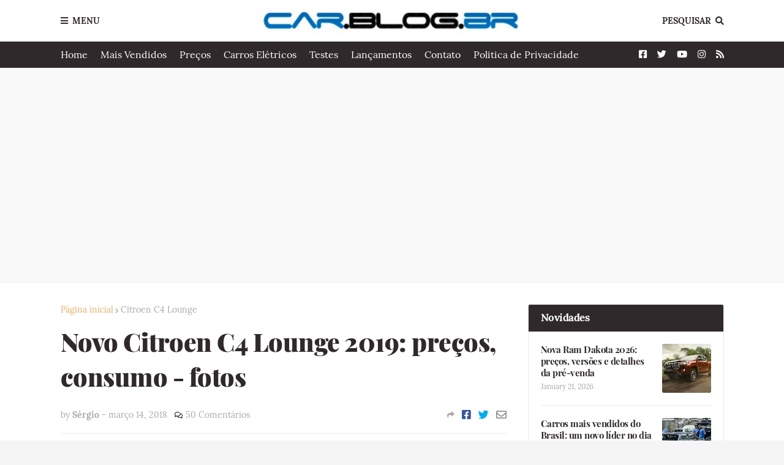

--- FILE ---
content_type: text/html; charset=UTF-8
request_url: https://www.car.blog.br/2018/03/novo-citroen-c4-lounge-2019-precos.html?showComment=1521140019591
body_size: 57370
content:
<!DOCTYPE html>
<html class='ltr' dir='ltr' xmlns='http://www.w3.org/1999/xhtml' xmlns:b='http://www.google.com/2005/gml/b' xmlns:data='http://www.google.com/2005/gml/data' xmlns:expr='http://www.google.com/2005/gml/expr'>
<head>
<!-- Google tag (gtag.js) -->
<script async='async' src='https://www.googletagmanager.com/gtag/js?id=G-S9W4H87THF'></script>
<script>
  window.dataLayer = window.dataLayer || [];
  function gtag(){dataLayer.push(arguments);}
  gtag('js', new Date());

  gtag('config', 'G-S9W4H87THF');
</script>
<script async='async' data-ad-client='ca-pub-1185185150513284' src='https://pagead2.googlesyndication.com/pagead/js/adsbygoogle.js'></script>
<meta content='width=device-width, initial-scale=1, minimum-scale=1, maximum-scale=1' name='viewport'/>
<title>Novo Citroen C4 Lounge 2019: preços, consumo - fotos</title>
<link href='//1.bp.blogspot.com' rel='dns-prefetch'/>
<link href='//2.bp.blogspot.com' rel='dns-prefetch'/>
<link href='//3.bp.blogspot.com' rel='dns-prefetch'/>
<link href='//4.bp.blogspot.com' rel='dns-prefetch'/>
<link href='//www.blogger.com' rel='dns-prefetch'/>
<link href='//dnjs.cloudflare.com' rel='dns-prefetch'/>
<link href='//fonts.gstatic.com' rel='dns-prefetch'/>
<link href='//pagead2.googlesyndication.com' rel='dns-prefetch'/>
<link href='//www.googletagmanager.com' rel='dns-prefetch'/>
<link href='//www.google-analytics.com' rel='dns-prefetch'/>
<link href='//connect.facebook.net' rel='dns-prefetch'/>
<link href='//c.disquscdn.com' rel='dns-prefetch'/>
<link href='//disqus.com' rel='dns-prefetch'/>
<meta content='text/html; charset=UTF-8' http-equiv='Content-Type'/>
<meta content='blogger' name='generator'/>
<link href='https://www.car.blog.br/favicon.ico' rel='icon' type='image/x-icon'/>
<meta content='#e2ae69' name='theme-color'/>
<meta content='#e2ae69' name='msapplication-navbutton-color'/>
<link href='https://www.car.blog.br/2018/03/novo-citroen-c4-lounge-2019-precos.html' rel='canonical'/>
<link rel="alternate" type="application/atom+xml" title="CAR.BLOG.BR - Atom" href="https://www.car.blog.br/feeds/posts/default" />
<link rel="alternate" type="application/rss+xml" title="CAR.BLOG.BR - RSS" href="https://www.car.blog.br/feeds/posts/default?alt=rss" />
<link rel="service.post" type="application/atom+xml" title="CAR.BLOG.BR - Atom" href="https://www.blogger.com/feeds/6662951520365094041/posts/default" />

<link rel="alternate" type="application/atom+xml" title="CAR.BLOG.BR - Atom" href="https://www.car.blog.br/feeds/8139919219098946642/comments/default" />
<meta content='CarBlog traz notícias de automóveis, testes, avaliações, e lançamentos de carros, fotos e vídeos exclusivos sobre o setor automotivo.' name='description'/>
<link href='https://blogger.googleusercontent.com/img/b/R29vZ2xl/AVvXsEjGasGMymMnuPKKPPKEgGT9WijvNogYPH3rO-L92NGST4qcobX3JD_PpinuBnSxLfD5qVinyBLDIGPcQB1RA3BpqUadQcPHxSfdelKsOdRxH7Lndy734U60LMsJ1NA4Hm-DNjZf3a-W-u4A/s640/novo-citroen-c4-lounge-2019+%252813%2529.jpg' rel='image_src'/>
<!-- Metadata for Open Graph protocol. See http://ogp.me/. -->
<meta content='article' property='og:type'/>
<meta content='Novo Citroen C4 Lounge 2019: preços, consumo - fotos' property='og:title'/>
<meta content='https://www.car.blog.br/2018/03/novo-citroen-c4-lounge-2019-precos.html' property='og:url'/>
<meta content='CarBlog traz notícias de automóveis, testes, avaliações, e lançamentos de carros, fotos e vídeos exclusivos sobre o setor automotivo.' property='og:description'/>
<meta content='CAR.BLOG.BR' property='og:site_name'/>
<meta content='https://blogger.googleusercontent.com/img/b/R29vZ2xl/AVvXsEjGasGMymMnuPKKPPKEgGT9WijvNogYPH3rO-L92NGST4qcobX3JD_PpinuBnSxLfD5qVinyBLDIGPcQB1RA3BpqUadQcPHxSfdelKsOdRxH7Lndy734U60LMsJ1NA4Hm-DNjZf3a-W-u4A/s640/novo-citroen-c4-lounge-2019+%252813%2529.jpg' property='og:image'/>
<meta content='https://blogger.googleusercontent.com/img/b/R29vZ2xl/AVvXsEjGasGMymMnuPKKPPKEgGT9WijvNogYPH3rO-L92NGST4qcobX3JD_PpinuBnSxLfD5qVinyBLDIGPcQB1RA3BpqUadQcPHxSfdelKsOdRxH7Lndy734U60LMsJ1NA4Hm-DNjZf3a-W-u4A/s640/novo-citroen-c4-lounge-2019+%252813%2529.jpg' name='twitter:image'/>
<meta content='summary_large_image' name='twitter:card'/>
<meta content='Novo Citroen C4 Lounge 2019: preços, consumo - fotos' name='twitter:title'/>
<meta content='https://www.car.blog.br/2018/03/novo-citroen-c4-lounge-2019-precos.html' name='twitter:domain'/>
<meta content='CarBlog traz notícias de automóveis, testes, avaliações, e lançamentos de carros, fotos e vídeos exclusivos sobre o setor automotivo.' name='twitter:description'/>
<!-- Font Awesome Free 5.8.2 -->
<link href='https://cdnjs.cloudflare.com/ajax/libs/font-awesome/5.8.2/css/all.min.css' rel='stylesheet'/>
<!-- Template Style CSS -->
<style id='page-skin-1' type='text/css'><!--
/*
-----------------------------------------------
Blogger Template Style
Name:        FlexNews
Version:     1.8.0
Author:      Templateify
Author Url:  https://themeforest.net/user/templateifydotcom
----------------------------------------------- */
/*-- Lora Font --*/
@font-face{font-family:'Lora';font-style:italic;font-weight:400;src:local('Lora Italic'),local(Lora-Italic),url(https://fonts.gstatic.com/s/lora/v13/0QIhMX1D_JOuMw_LLPtLp_A.woff2) format("woff2");unicode-range:U+0460-052F,U+1C80-1C88,U+20B4,U+2DE0-2DFF,U+A640-A69F,U+FE2E-FE2F}
@font-face{font-family:'Lora';font-style:italic;font-weight:400;src:local('Lora Italic'),local(Lora-Italic),url(https://fonts.gstatic.com/s/lora/v13/0QIhMX1D_JOuMw_LJftLp_A.woff2) format("woff2");unicode-range:U+0400-045F,U+0490-0491,U+04B0-04B1,U+2116}
@font-face{font-family:'Lora';font-style:italic;font-weight:400;src:local('Lora Italic'),local(Lora-Italic),url(https://fonts.gstatic.com/s/lora/v13/0QIhMX1D_JOuMw_LLvtLp_A.woff2) format("woff2");unicode-range:U+0102-0103,U+0110-0111,U+1EA0-1EF9,U+20AB}
@font-face{font-family:'Lora';font-style:italic;font-weight:400;src:local('Lora Italic'),local(Lora-Italic),url(https://fonts.gstatic.com/s/lora/v13/0QIhMX1D_JOuMw_LL_tLp_A.woff2) format("woff2");unicode-range:U+0100-024F,U+0259,U+1E00-1EFF,U+2020,U+20A0-20AB,U+20AD-20CF,U+2113,U+2C60-2C7F,U+A720-A7FF}
@font-face{font-family:'Lora';font-style:italic;font-weight:400;src:local('Lora Italic'),local(Lora-Italic),url(https://fonts.gstatic.com/s/lora/v13/0QIhMX1D_JOuMw_LIftL.woff2) format("woff2");unicode-range:U+0000-00FF,U+0131,U+0152-0153,U+02BB-02BC,U+02C6,U+02DA,U+02DC,U+2000-206F,U+2074,U+20AC,U+2122,U+2191,U+2193,U+2212,U+2215,U+FEFF,U+FFFD}
@font-face{font-family:'Lora';font-style:italic;font-weight:700;src:local('Lora Bold Italic'),local(Lora-BoldItalic),url(https://fonts.gstatic.com/s/lora/v13/0QIiMX1D_JOuMw_Dmt5eldGry70.woff2) format("woff2");unicode-range:U+0460-052F,U+1C80-1C88,U+20B4,U+2DE0-2DFF,U+A640-A69F,U+FE2E-FE2F}
@font-face{font-family:'Lora';font-style:italic;font-weight:700;src:local('Lora Bold Italic'),local(Lora-BoldItalic),url(https://fonts.gstatic.com/s/lora/v13/0QIiMX1D_JOuMw_Dmt5enNGry70.woff2) format("woff2");unicode-range:U+0400-045F,U+0490-0491,U+04B0-04B1,U+2116}
@font-face{font-family:'Lora';font-style:italic;font-weight:700;src:local('Lora Bold Italic'),local(Lora-BoldItalic),url(https://fonts.gstatic.com/s/lora/v13/0QIiMX1D_JOuMw_Dmt5el9Gry70.woff2) format("woff2");unicode-range:U+0102-0103,U+0110-0111,U+1EA0-1EF9,U+20AB}
@font-face{font-family:'Lora';font-style:italic;font-weight:700;src:local('Lora Bold Italic'),local(Lora-BoldItalic),url(https://fonts.gstatic.com/s/lora/v13/0QIiMX1D_JOuMw_Dmt5eltGry70.woff2) format("woff2");unicode-range:U+0100-024F,U+0259,U+1E00-1EFF,U+2020,U+20A0-20AB,U+20AD-20CF,U+2113,U+2C60-2C7F,U+A720-A7FF}
@font-face{font-family:'Lora';font-style:italic;font-weight:700;src:local('Lora Bold Italic'),local(Lora-BoldItalic),url(https://fonts.gstatic.com/s/lora/v13/0QIiMX1D_JOuMw_Dmt5emNGr.woff2) format("woff2");unicode-range:U+0000-00FF,U+0131,U+0152-0153,U+02BB-02BC,U+02C6,U+02DA,U+02DC,U+2000-206F,U+2074,U+20AC,U+2122,U+2191,U+2193,U+2212,U+2215,U+FEFF,U+FFFD}
@font-face{font-family:'Lora';font-style:normal;font-weight:400;src:local('Lora Regular'),local(Lora-Regular),url(https://fonts.gstatic.com/s/lora/v13/0QIvMX1D_JOuMwf7I-NP.woff2) format("woff2");unicode-range:U+0460-052F,U+1C80-1C88,U+20B4,U+2DE0-2DFF,U+A640-A69F,U+FE2E-FE2F}
@font-face{font-family:'Lora';font-style:normal;font-weight:400;src:local('Lora Regular'),local(Lora-Regular),url(https://fonts.gstatic.com/s/lora/v13/0QIvMX1D_JOuMw77I-NP.woff2) format("woff2");unicode-range:U+0400-045F,U+0490-0491,U+04B0-04B1,U+2116}
@font-face{font-family:'Lora';font-style:normal;font-weight:400;src:local('Lora Regular'),local(Lora-Regular),url(https://fonts.gstatic.com/s/lora/v13/0QIvMX1D_JOuMwX7I-NP.woff2) format("woff2");unicode-range:U+0102-0103,U+0110-0111,U+1EA0-1EF9,U+20AB}
@font-face{font-family:'Lora';font-style:normal;font-weight:400;src:local('Lora Regular'),local(Lora-Regular),url(https://fonts.gstatic.com/s/lora/v13/0QIvMX1D_JOuMwT7I-NP.woff2) format("woff2");unicode-range:U+0100-024F,U+0259,U+1E00-1EFF,U+2020,U+20A0-20AB,U+20AD-20CF,U+2113,U+2C60-2C7F,U+A720-A7FF}
@font-face{font-family:'Lora';font-style:normal;font-weight:400;src:local('Lora Regular'),local(Lora-Regular),url(https://fonts.gstatic.com/s/lora/v13/0QIvMX1D_JOuMwr7Iw.woff2) format("woff2");unicode-range:U+0000-00FF,U+0131,U+0152-0153,U+02BB-02BC,U+02C6,U+02DA,U+02DC,U+2000-206F,U+2074,U+20AC,U+2122,U+2191,U+2193,U+2212,U+2215,U+FEFF,U+FFFD}
@font-face{font-family:'Lora';font-style:normal;font-weight:700;src:local('Lora Bold'),local(Lora-Bold),url(https://fonts.gstatic.com/s/lora/v13/0QIgMX1D_JOuO7HeNtFumsmv.woff2) format("woff2");unicode-range:U+0460-052F,U+1C80-1C88,U+20B4,U+2DE0-2DFF,U+A640-A69F,U+FE2E-FE2F}
@font-face{font-family:'Lora';font-style:normal;font-weight:700;src:local('Lora Bold'),local(Lora-Bold),url(https://fonts.gstatic.com/s/lora/v13/0QIgMX1D_JOuO7HeNthumsmv.woff2) format("woff2");unicode-range:U+0400-045F,U+0490-0491,U+04B0-04B1,U+2116}
@font-face{font-family:'Lora';font-style:normal;font-weight:700;src:local('Lora Bold'),local(Lora-Bold),url(https://fonts.gstatic.com/s/lora/v13/0QIgMX1D_JOuO7HeNtNumsmv.woff2) format("woff2");unicode-range:U+0102-0103,U+0110-0111,U+1EA0-1EF9,U+20AB}
@font-face{font-family:'Lora';font-style:normal;font-weight:700;src:local('Lora Bold'),local(Lora-Bold),url(https://fonts.gstatic.com/s/lora/v13/0QIgMX1D_JOuO7HeNtJumsmv.woff2) format("woff2");unicode-range:U+0100-024F,U+0259,U+1E00-1EFF,U+2020,U+20A0-20AB,U+20AD-20CF,U+2113,U+2C60-2C7F,U+A720-A7FF}
@font-face{font-family:'Lora';font-style:normal;font-weight:700;src:local('Lora Bold'),local(Lora-Bold),url(https://fonts.gstatic.com/s/lora/v13/0QIgMX1D_JOuO7HeNtxumg.woff2) format("woff2");unicode-range:U+0000-00FF,U+0131,U+0152-0153,U+02BB-02BC,U+02C6,U+02DA,U+02DC,U+2000-206F,U+2074,U+20AC,U+2122,U+2191,U+2193,U+2212,U+2215,U+FEFF,U+FFFD}
/*-- Playfair Display Font --*/
@font-face{font-family:'Playfair Display';font-style:italic;font-weight:400;src:local('Playfair Display Italic'),local(PlayfairDisplay-Italic),url(https://fonts.gstatic.com/s/playfairdisplay/v14/nuFkD-vYSZviVYUb_rj3ij__anPXDTnohkk72xU.woff2) format("woff2");unicode-range:U+0400-045F,U+0490-0491,U+04B0-04B1,U+2116}
@font-face{font-family:'Playfair Display';font-style:italic;font-weight:400;src:local('Playfair Display Italic'),local(PlayfairDisplay-Italic),url(https://fonts.gstatic.com/s/playfairdisplay/v14/nuFkD-vYSZviVYUb_rj3ij__anPXDTnojUk72xU.woff2) format("woff2");unicode-range:U+0102-0103,U+0110-0111,U+1EA0-1EF9,U+20AB}
@font-face{font-family:'Playfair Display';font-style:italic;font-weight:400;src:local('Playfair Display Italic'),local(PlayfairDisplay-Italic),url(https://fonts.gstatic.com/s/playfairdisplay/v14/nuFkD-vYSZviVYUb_rj3ij__anPXDTnojEk72xU.woff2) format("woff2");unicode-range:U+0100-024F,U+0259,U+1E00-1EFF,U+2020,U+20A0-20AB,U+20AD-20CF,U+2113,U+2C60-2C7F,U+A720-A7FF}
@font-face{font-family:'Playfair Display';font-style:italic;font-weight:400;src:local('Playfair Display Italic'),local(PlayfairDisplay-Italic),url(https://fonts.gstatic.com/s/playfairdisplay/v14/nuFkD-vYSZviVYUb_rj3ij__anPXDTnogkk7.woff2) format("woff2");unicode-range:U+0000-00FF,U+0131,U+0152-0153,U+02BB-02BC,U+02C6,U+02DA,U+02DC,U+2000-206F,U+2074,U+20AC,U+2122,U+2191,U+2193,U+2212,U+2215,U+FEFF,U+FFFD}
@font-face{font-family:'Playfair Display';font-style:italic;font-weight:700;src:local('Playfair Display Bold Italic'),local(PlayfairDisplay-BoldItalic),url(https://fonts.gstatic.com/s/playfairdisplay/v14/nuFnD-vYSZviVYUb_rj3ij__anPXDTngOWwu4DRmBKY.woff2) format("woff2");unicode-range:U+0400-045F,U+0490-0491,U+04B0-04B1,U+2116}
@font-face{font-family:'Playfair Display';font-style:italic;font-weight:700;src:local('Playfair Display Bold Italic'),local(PlayfairDisplay-BoldItalic),url(https://fonts.gstatic.com/s/playfairdisplay/v14/nuFnD-vYSZviVYUb_rj3ij__anPXDTngOWwu6zRmBKY.woff2) format("woff2");unicode-range:U+0102-0103,U+0110-0111,U+1EA0-1EF9,U+20AB}
@font-face{font-family:'Playfair Display';font-style:italic;font-weight:700;src:local('Playfair Display Bold Italic'),local(PlayfairDisplay-BoldItalic),url(https://fonts.gstatic.com/s/playfairdisplay/v14/nuFnD-vYSZviVYUb_rj3ij__anPXDTngOWwu6jRmBKY.woff2) format("woff2");unicode-range:U+0100-024F,U+0259,U+1E00-1EFF,U+2020,U+20A0-20AB,U+20AD-20CF,U+2113,U+2C60-2C7F,U+A720-A7FF}
@font-face{font-family:'Playfair Display';font-style:italic;font-weight:700;src:local('Playfair Display Bold Italic'),local(PlayfairDisplay-BoldItalic),url(https://fonts.gstatic.com/s/playfairdisplay/v14/nuFnD-vYSZviVYUb_rj3ij__anPXDTngOWwu5DRm.woff2) format("woff2");unicode-range:U+0000-00FF,U+0131,U+0152-0153,U+02BB-02BC,U+02C6,U+02DA,U+02DC,U+2000-206F,U+2074,U+20AC,U+2122,U+2191,U+2193,U+2212,U+2215,U+FEFF,U+FFFD}
@font-face{font-family:'Playfair Display';font-style:italic;font-weight:900;src:local('Playfair Display Black Italic'),local(PlayfairDisplay-BlackItalic),url(https://fonts.gstatic.com/s/playfairdisplay/v14/nuFnD-vYSZviVYUb_rj3ij__anPXDTngAW4u4DRmBKY.woff2) format("woff2");unicode-range:U+0400-045F,U+0490-0491,U+04B0-04B1,U+2116}
@font-face{font-family:'Playfair Display';font-style:italic;font-weight:900;src:local('Playfair Display Black Italic'),local(PlayfairDisplay-BlackItalic),url(https://fonts.gstatic.com/s/playfairdisplay/v14/nuFnD-vYSZviVYUb_rj3ij__anPXDTngAW4u6zRmBKY.woff2) format("woff2");unicode-range:U+0102-0103,U+0110-0111,U+1EA0-1EF9,U+20AB}
@font-face{font-family:'Playfair Display';font-style:italic;font-weight:900;src:local('Playfair Display Black Italic'),local(PlayfairDisplay-BlackItalic),url(https://fonts.gstatic.com/s/playfairdisplay/v14/nuFnD-vYSZviVYUb_rj3ij__anPXDTngAW4u6jRmBKY.woff2) format("woff2");unicode-range:U+0100-024F,U+0259,U+1E00-1EFF,U+2020,U+20A0-20AB,U+20AD-20CF,U+2113,U+2C60-2C7F,U+A720-A7FF}
@font-face{font-family:'Playfair Display';font-style:italic;font-weight:900;src:local('Playfair Display Black Italic'),local(PlayfairDisplay-BlackItalic),url(https://fonts.gstatic.com/s/playfairdisplay/v14/nuFnD-vYSZviVYUb_rj3ij__anPXDTngAW4u5DRm.woff2) format("woff2");unicode-range:U+0000-00FF,U+0131,U+0152-0153,U+02BB-02BC,U+02C6,U+02DA,U+02DC,U+2000-206F,U+2074,U+20AC,U+2122,U+2191,U+2193,U+2212,U+2215,U+FEFF,U+FFFD}
@font-face{font-family:'Playfair Display';font-style:normal;font-weight:400;src:local('Playfair Display Regular'),local(PlayfairDisplay-Regular),url(https://fonts.gstatic.com/s/playfairdisplay/v14/nuFiD-vYSZviVYUb_rj3ij__anPXDTjYgFE_.woff2) format("woff2");unicode-range:U+0400-045F,U+0490-0491,U+04B0-04B1,U+2116}
@font-face{font-family:'Playfair Display';font-style:normal;font-weight:400;src:local('Playfair Display Regular'),local(PlayfairDisplay-Regular),url(https://fonts.gstatic.com/s/playfairdisplay/v14/nuFiD-vYSZviVYUb_rj3ij__anPXDTPYgFE_.woff2) format("woff2");unicode-range:U+0102-0103,U+0110-0111,U+1EA0-1EF9,U+20AB}
@font-face{font-family:'Playfair Display';font-style:normal;font-weight:400;src:local('Playfair Display Regular'),local(PlayfairDisplay-Regular),url(https://fonts.gstatic.com/s/playfairdisplay/v14/nuFiD-vYSZviVYUb_rj3ij__anPXDTLYgFE_.woff2) format("woff2");unicode-range:U+0100-024F,U+0259,U+1E00-1EFF,U+2020,U+20A0-20AB,U+20AD-20CF,U+2113,U+2C60-2C7F,U+A720-A7FF}
@font-face{font-family:'Playfair Display';font-style:normal;font-weight:400;src:local('Playfair Display Regular'),local(PlayfairDisplay-Regular),url(https://fonts.gstatic.com/s/playfairdisplay/v14/nuFiD-vYSZviVYUb_rj3ij__anPXDTzYgA.woff2) format("woff2");unicode-range:U+0000-00FF,U+0131,U+0152-0153,U+02BB-02BC,U+02C6,U+02DA,U+02DC,U+2000-206F,U+2074,U+20AC,U+2122,U+2191,U+2193,U+2212,U+2215,U+FEFF,U+FFFD}
@font-face{font-family:'Playfair Display';font-style:normal;font-weight:700;src:local('Playfair Display Bold'),local(PlayfairDisplay-Bold),url(https://fonts.gstatic.com/s/playfairdisplay/v14/nuFlD-vYSZviVYUb_rj3ij__anPXBYf9lWoe5ixi.woff2) format("woff2");unicode-range:U+0400-045F,U+0490-0491,U+04B0-04B1,U+2116}
@font-face{font-family:'Playfair Display';font-style:normal;font-weight:700;src:local('Playfair Display Bold'),local(PlayfairDisplay-Bold),url(https://fonts.gstatic.com/s/playfairdisplay/v14/nuFlD-vYSZviVYUb_rj3ij__anPXBYf9lWEe5ixi.woff2) format("woff2");unicode-range:U+0102-0103,U+0110-0111,U+1EA0-1EF9,U+20AB}
@font-face{font-family:'Playfair Display';font-style:normal;font-weight:700;src:local('Playfair Display Bold'),local(PlayfairDisplay-Bold),url(https://fonts.gstatic.com/s/playfairdisplay/v14/nuFlD-vYSZviVYUb_rj3ij__anPXBYf9lWAe5ixi.woff2) format("woff2");unicode-range:U+0100-024F,U+0259,U+1E00-1EFF,U+2020,U+20A0-20AB,U+20AD-20CF,U+2113,U+2C60-2C7F,U+A720-A7FF}
@font-face{font-family:'Playfair Display';font-style:normal;font-weight:700;src:local('Playfair Display Bold'),local(PlayfairDisplay-Bold),url(https://fonts.gstatic.com/s/playfairdisplay/v14/nuFlD-vYSZviVYUb_rj3ij__anPXBYf9lW4e5g.woff2) format("woff2");unicode-range:U+0000-00FF,U+0131,U+0152-0153,U+02BB-02BC,U+02C6,U+02DA,U+02DC,U+2000-206F,U+2074,U+20AC,U+2122,U+2191,U+2193,U+2212,U+2215,U+FEFF,U+FFFD}
@font-face{font-family:'Playfair Display';font-style:normal;font-weight:900;src:local('Playfair Display Black'),local(PlayfairDisplay-Black),url(https://fonts.gstatic.com/s/playfairdisplay/v14/nuFlD-vYSZviVYUb_rj3ij__anPXBb__lWoe5ixi.woff2) format("woff2");unicode-range:U+0400-045F,U+0490-0491,U+04B0-04B1,U+2116}
@font-face{font-family:'Playfair Display';font-style:normal;font-weight:900;src:local('Playfair Display Black'),local(PlayfairDisplay-Black),url(https://fonts.gstatic.com/s/playfairdisplay/v14/nuFlD-vYSZviVYUb_rj3ij__anPXBb__lWEe5ixi.woff2) format("woff2");unicode-range:U+0102-0103,U+0110-0111,U+1EA0-1EF9,U+20AB}
@font-face{font-family:'Playfair Display';font-style:normal;font-weight:900;src:local('Playfair Display Black'),local(PlayfairDisplay-Black),url(https://fonts.gstatic.com/s/playfairdisplay/v14/nuFlD-vYSZviVYUb_rj3ij__anPXBb__lWAe5ixi.woff2) format("woff2");unicode-range:U+0100-024F,U+0259,U+1E00-1EFF,U+2020,U+20A0-20AB,U+20AD-20CF,U+2113,U+2C60-2C7F,U+A720-A7FF}
@font-face{font-family:'Playfair Display';font-style:normal;font-weight:900;src:local('Playfair Display Black'),local(PlayfairDisplay-Black),url(https://fonts.gstatic.com/s/playfairdisplay/v14/nuFlD-vYSZviVYUb_rj3ij__anPXBb__lW4e5g.woff2) format("woff2");unicode-range:U+0000-00FF,U+0131,U+0152-0153,U+02BB-02BC,U+02C6,U+02DA,U+02DC,U+2000-206F,U+2074,U+20AC,U+2122,U+2191,U+2193,U+2212,U+2215,U+FEFF,U+FFFD}
/*-- Reset CSS --*/
a,abbr,acronym,address,applet,b,big,blockquote,body,caption,center,cite,code,dd,del,dfn,div,dl,dt,em,fieldset,font,form,h1,h2,h3,h4,h5,h6,html,i,iframe,img,ins,kbd,label,legend,li,object,p,pre,q,s,samp,small,span,strike,strong,sub,sup,table,tbody,td,tfoot,th,thead,tr,tt,u,ul,var{padding:0;border:0;outline:0;vertical-align:baseline;background:0 0;text-decoration:none}form,textarea,input,button{-webkit-appearance:none;-moz-appearance:none;appearance:none;outline:none;border-radius:0}dl,ul{list-style-position:inside;font-weight:400;list-style:none}ul li{list-style:none}caption,th{text-align:center}img{border:none;position:relative}a,a:visited{text-decoration:none}.clearfix{clear:both}.section,.widget,.widget ul{margin:0;padding:0}a{color:#e2ae69}a img{border:0}abbr{text-decoration:none}.CSS_LIGHTBOX{z-index:999999!important}.CSS_LIGHTBOX_ATTRIBUTION_INDEX_CONTAINER .CSS_HCONT_CHILDREN_HOLDER > .CSS_LAYOUT_COMPONENT.CSS_HCONT_CHILD:first-child > .CSS_LAYOUT_COMPONENT{opacity:0}.separator a{clear:none!important;float:none!important;margin-left:0!important;margin-right:0!important}#navbar-iframe,.widget-item-control,a.quickedit,.home-link,.feed-links{display:none!important}.center{display:table;margin:0 auto;position:relative}.widget > h2,.widget > h3{display:none}.widget iframe,.widget img{max-width:100%}
/*-- Body Content CSS --*/
:root{--body-font:'Lora',Georgia,serif;--title-font:'Playfair Display',Georgia,serif;--text-font:'Lora',Georgia,serif}
body{position:relative;background-color:#f5f5f5;background:#f5f5f5 url() repeat scroll top left;font-family:var(--body-font);font-size:14px;color:#656565;font-weight:400;font-style:normal;line-height:1.4em;word-wrap:break-word;margin:0;padding:0}
.rtl{direction:rtl}
.no-items.section{display:none}
h1,h2,h3,h4,h5,h6{font-family:var(--title-font);font-weight:700;letter-spacing:-.5px}
#outer-wrapper{position:relative;overflow:hidden;width:100%;max-width:100%;margin:0 auto;background-color:#f9f9f9;box-shadow:0 0 20px rgba(0,0,0,0.1)}
#outer-wrapper.boxed{max-width:calc(1083px + 70px)}
.row-x1{width:1083px}
#content-wrapper{position:relative;float:left;width:100%;background-color:#ffffff;overflow:hidden;padding:35px 0;margin:0;border-top:0}
.home #content-wrapper.has-feat,.home #content-wrapper.has-ad1,.home #content-wrapper.has-ad3,.category #content-wrapper.has-ad1,.post #content-wrapper.has-ad2{margin:35px 0 0;border-top:1px solid rgba(155,155,155,0.2)}
#content-wrapper > .container{margin:0 auto}
.theiaStickySidebarIfy:before,.theiaStickySidebarIfy:after{content:'';display:table;clear:both}
#main-wrapper{position:relative;float:left;width:calc(100% - (320px + 35px));box-sizing:border-box;padding:0}
.left-sidebar #main-wrapper,.rtl #main-wrapper{float:right}
#sidebar-wrapper{position:relative;float:right;width:320px;box-sizing:border-box;padding:0}
.left-sidebar #sidebar-wrapper,.rtl #sidebar-wrapper{float:left}
.entry-image-link,.cmm-avatar,.comments .avatar-image-container{overflow:hidden;background-color:rgba(155,155,155,0.08);z-index:5;color:transparent!important}
.entry-thumb{display:block;position:relative;width:100%;height:100%;background-size:cover;background-position:center center;background-repeat:no-repeat;z-index:1;opacity:0;transition:opacity .35s ease, transform .3s ease}
.entry-thumb.lazy-ify{opacity:1}
.entry-image-link:hover .entry-thumb,.featured-item-inner:hover .entry-thumb{transform:scale(1.05)}
.before-mask:before{content:'';position:absolute;left:0;right:0;bottom:0;height:100%;background-image:linear-gradient(to bottom,transparent,rgba(0,0,0,0.65));-webkit-backface-visibility:hidden;backface-visibility:hidden;z-index:2;opacity:1;margin:0;transition:opacity .25s ease}
.entry-title{color:#30292b;letter-spacing:-0.5px}
.entry-title a{color:#30292b;display:block}
.entry-title a:hover{color:#e2ae69}
.excerpt{font-family:var(--text-font)}
.social a:before{display:inline-block;font-family:'Font Awesome 5 Brands';font-style:normal;font-weight:400}
.social .blogger a:before{content:"\f37d"}
.social .facebook a:before{content:"\f082"}
.social .facebook-f a:before{content:"\f39e"}
.social .twitter a:before{content:"\f099"}
.social .rss a:before{content:"\f09e";font-family:'Font Awesome 5 Free';font-weight:900}
.social .youtube a:before{content:"\f167"}
.social .skype a:before{content:"\f17e"}
.social .stumbleupon a:before{content:"\f1a4"}
.social .tumblr a:before{content:"\f173"}
.social .vk a:before{content:"\f189"}
.social .stack-overflow a:before{content:"\f16c"}
.social .github a:before{content:"\f09b"}
.social .linkedin a:before{content:"\f0e1"}
.social .dribbble a:before{content:"\f17d"}
.social .soundcloud a:before{content:"\f1be"}
.social .behance a:before{content:"\f1b4"}
.social .digg a:before{content:"\f1a6"}
.social .instagram a:before{content:"\f16d"}
.social .pinterest a:before{content:"\f0d2"}
.social .pinterest-p a:before{content:"\f231"}
.social .twitch a:before{content:"\f1e8"}
.social .delicious a:before{content:"\f1a5"}
.social .codepen a:before{content:"\f1cb"}
.social .flipboard a:before{content:"\f44d"}
.social .reddit a:before{content:"\f281"}
.social .whatsapp a:before{content:"\f232"}
.social .messenger a:before{content:"\f39f"}
.social .snapchat a:before{content:"\f2ac"}
.social .telegram a:before{content:"\f3fe"}
.social .discord a:before{content:"\f392"}
.social .share a:before{content:"\f064";font-family:'Font Awesome 5 Free';font-weight:900}
.social .email a:before{content:"\f0e0";font-family:'Font Awesome 5 Free';font-weight:400}
.social .external-link a:before{content:"\f35d";font-family:'Font Awesome 5 Free';font-weight:900}
.social-bg .blogger a,.social-bg-hover .blogger a:hover{background-color:#ff5722}
.social-bg .facebook a,.social-bg .facebook-f a,.social-bg-hover .facebook a:hover,.social-bg-hover .facebook-f a:hover{background-color:#3b5999}
.social-bg .twitter a,.social-bg-hover .twitter a:hover{background-color:#00acee}
.social-bg .youtube a,.social-bg-hover .youtube a:hover{background-color:#f50000}
.social-bg .instagram a,.social-bg-hover .instagram a:hover{background:linear-gradient(15deg,#ffb13d,#dd277b,#4d5ed4)}
.social-bg .pinterest a,.social-bg .pinterest-p a,.social-bg-hover .pinterest a:hover,.social-bg-hover .pinterest-p a:hover{background-color:#ca2127}
.social-bg .dribbble a,.social-bg-hover .dribbble a:hover{background-color:#ea4c89}
.social-bg .linkedin a,.social-bg-hover .linkedin a:hover{background-color:#0077b5}
.social-bg .tumblr a,.social-bg-hover .tumblr a:hover{background-color:#365069}
.social-bg .twitch a,.social-bg-hover .twitch a:hover{background-color:#6441a5}
.social-bg .rss a,.social-bg-hover .rss a:hover{background-color:#ffc200}
.social-bg .skype a,.social-bg-hover .skype a:hover{background-color:#00aff0}
.social-bg .stumbleupon a,.social-bg-hover .stumbleupon a:hover{background-color:#eb4823}
.social-bg .vk a,.social-bg-hover .vk a:hover{background-color:#4a76a8}
.social-bg .stack-overflow a,.social-bg-hover .stack-overflow a:hover{background-color:#f48024}
.social-bg .github a,.social-bg-hover .github a:hover{background-color:#24292e}
.social-bg .soundcloud a,.social-bg-hover .soundcloud a:hover{background:linear-gradient(#ff7400,#ff3400)}
.social-bg .behance a,.social-bg-hover .behance a:hover{background-color:#191919}
.social-bg .digg a,.social-bg-hover .digg a:hover{background-color:#1b1a19}
.social-bg .delicious a,.social-bg-hover .delicious a:hover{background-color:#0076e8}
.social-bg .codepen a,.social-bg-hover .codepen a:hover{background-color:#000}
.social-bg .flipboard a,.social-bg-hover .flipboard a:hover{background-color:#f52828}
.social-bg .reddit a,.social-bg-hover .reddit a:hover{background-color:#ff4500}
.social-bg .whatsapp a,.social-bg-hover .whatsapp a:hover{background-color:#3fbb50}
.social-bg .messenger a,.social-bg-hover .messenger a:hover{background-color:#0084ff}
.social-bg .snapchat a,.social-bg-hover .snapchat a:hover{background-color:#ffe700}
.social-bg .telegram a,.social-bg-hover .telegram a:hover{background-color:#179cde}
.social-bg .discord a,.social-bg-hover .discord a:hover{background-color:#7289da}
.social-bg .share a,.social-bg-hover .share a:hover{background-color:#aaaaaa}
.social-bg .email a,.social-bg-hover .email a:hover{background-color:#888}
.social-bg .external-link a,.social-bg-hover .external-link a:hover{background-color:#30292b}
.social-color .blogger a,.social-color-hover .blogger a:hover{color:#ff5722}
.social-color .facebook a,.social-color .facebook-f a,.social-color-hover .facebook a:hover,.social-color-hover .facebook-f a:hover{color:#3b5999}
.social-color .twitter a,.social-color-hover .twitter a:hover{color:#00acee}
.social-color .youtube a,.social-color-hover .youtube a:hover{color:#f50000}
.social-color .instagram a,.social-color-hover .instagram a:hover{color:#dd277b}
.social-color .pinterest a,.social-color .pinterest-p a,.social-color-hover .pinterest a:hover,.social-color-hover .pinterest-p a:hover{color:#ca2127}
.social-color .dribbble a,.social-color-hover .dribbble a:hover{color:#ea4c89}
.social-color .linkedin a,.social-color-hover .linkedin a:hover{color:#0077b5}
.social-color .tumblr a,.social-color-hover .tumblr a:hover{color:#365069}
.social-color .twitch a,.social-color-hover .twitch a:hover{color:#6441a5}
.social-color .rss a,.social-color-hover .rss a:hover{color:#ffc200}
.social-color .skype a,.social-color-hover .skype a:hover{color:#00aff0}
.social-color .stumbleupon a,.social-color-hover .stumbleupon a:hover{color:#eb4823}
.social-color .vk a,.social-color-hover .vk a:hover{color:#4a76a8}
.social-color .stack-overflow a,.social-color-hover .stack-overflow a:hover{color:#f48024}
.social-color .github a,.social-color-hover .github a:hover{color:#24292e}
.social-color .soundcloud a,.social-color-hover .soundcloud a:hover{color:#ff7400}
.social-color .behance a,.social-color-hover .behance a:hover{color:#191919}
.social-color .digg a,.social-color-hover .digg a:hover{color:#1b1a19}
.social-color .delicious a,.social-color-hover .delicious a:hover{color:#0076e8}
.social-color .codepen a,.social-color-hover .codepen a:hover{color:#000}
.social-color .flipboard a,.social-color-hover .flipboard a:hover{color:#f52828}
.social-color .reddit a,.social-color-hover .reddit a:hover{color:#ff4500}
.social-color .whatsapp a,.social-color-hover .whatsapp a:hover{color:#3fbb50}
.social-color .messenger a,.social-color-hover .messenger a:hover{color:#0084ff}
.social-color .snapchat a,.social-color-hover .snapchat a:hover{color:#ffe700}
.social-color .telegram a,.social-color-hover .telegram a:hover{color:#179cde}
.social-color .discord a,.social-color-hover .discord a:hover{color:#7289da}
.social-color .share a,.social-color-hover .share a:hover{color:#aaaaaa}
.social-color .email a,.social-color-hover .email a:hover{color:#888}
.social-color .external-link a,.social-color-hover .external-link a:hover{color:#30292b}
#header-wrapper{position:relative;float:left;width:100%;margin:0}
#header-wrapper .container{position:relative;margin:0 auto}
.headerify-wrap{position:relative;float:left;width:100%;height:68px;background-color:#ffffff;background-image:linear-gradient(to right,#ffffff,#ffffff);padding:0;margin:0}
.headerify{position:relative;float:left;width:100%;height:68px;background-color:#ffffff;background-image:linear-gradient(to right,#ffffff,#ffffff);box-sizing:border-box;padding:0;margin:0;border-bottom:1px solid rgba(155,155,155,0.2)}
.main-logo{position:relative;float:left;width:100%;height:44px;overflow:hidden;text-align:center;padding:12px 0;margin:0;transition:padding .25s ease}
.rtl .main-logo{float:right}
.header-widget{display:inline-block;max-width:calc(100% - 120px);margin:0 auto}
.main-logo .main-logo-img{float:left;height:44px;overflow:hidden}
.main-logo img{max-width:100%;height:44px;margin:0}
.main-logo h1,.main-logo h2{display:block;font-size:27px;color:#30292b;font-weight:600;line-height:44px;text-transform:uppercase;margin:0}
.main-logo h1 a,.main-logo h2 a{display:inline-block;color:#30292b}
.main-logo h1 a:hover,.main-logo h2 a:hover{color:#e2ae69}
.main-logo #h1-tag{position:absolute;top:-9000px;left:-9000px;display:none;visibility:hidden}
.main-logo .in-label .main-logo-img,.main-logo .in-label h1.blog-title{display:none}
.menu-toggle{position:absolute;top:0;left:0;height:44px;color:#30292b;font-size:14px;font-weight:600;text-align:center;text-transform:uppercase;line-height:44px;cursor:pointer;z-index:20;padding:0;margin:12px 0 0;transition:margin .25s ease}
.rtl .menu-toggle{left:unset;right:0}
.menu-toggle:before{content:"\f0c9";font-family:'Font Awesome 5 Free';font-weight:900;margin:0 7px 0 0}
.rtl .menu-toggle:before{margin:0 0 0 7px}
.menu-toggle:hover{color:#e2ae69}
.search-toggle{position:absolute;top:0;right:0;height:44px;color:#30292b;font-size:14px;font-weight:600;text-align:center;text-transform:uppercase;line-height:44px;cursor:pointer;z-index:20;padding:0;margin:12px 0 0;transition:margin .25s ease}
.rtl .search-toggle{right:unset;left:0}
.search-toggle:after{content:"\f002";font-family:'Font Awesome 5 Free';font-weight:900;margin:0 0 0 7px}
.rtl .search-toggle:after{margin:0 7px 0 0}
.search-active .search-toggle:after{content:"\f00d"}
.search-toggle:hover{color:#e2ae69}
#nav-search{position:absolute;top:68px;right:0;width:320px;max-width:100%;height:58px;z-index:25;background-color:#ffffff;box-sizing:border-box;padding:10px;visibility:hidden;opacity:0;border-radius:3px 0 3px 3px;box-shadow:0 1px 3px rgba(0,0,0,.05);transition:all .17s ease}
.rtl #nav-search{border-radius:0 3px 3px 3px}
.search-active #nav-search{visibility:visible;opacity:1}
.rtl #nav-search{right:unset;left:0}
#nav-search:before{content:'';position:absolute;top:0;right:0;width:0;height:0;border:10px solid transparent;border-bottom-color:#ffffff;margin:-20px 0 0}
.rtl #nav-search:before{right:unset;left:0}
#nav-search .search-form{width:100%;height:38px;background-color:rgba(0,0,0,0);display:flex;overflow:hidden;box-sizing:border-box;padding:2px;border:1px solid rgba(155,155,155,0.2);border-radius:3px}
#nav-search .search-input{width:100%;color:#30292b;margin:0;padding:0 10px;background-color:rgba(0,0,0,0);font-family:inherit;font-size:14px;font-weight:400;box-sizing:border-box;border:0}
.rtl #nav-search .search-input{padding:0 15px 0 50px}
#nav-search .search-input:focus{color:#30292b;outline:none}
#nav-search .search-input::placeholder{color:#30292b;opacity:.5}
#nav-search .search-action{background-color:#e2ae69;font-family:inherit;font-size:14px;color:#ffffff;font-weight:600;cursor:pointer;padding:0 12px;margin:0;border:0;border-bottom:2px solid rgba(0,0,0,.1);border-radius:3px}
#nav-search .search-action:hover{background-color:#30292b;color:#ffffff}
.navbar{position:relative;float:left;width:100%;height:42px;background-color:#30292b;padding:0;margin:0;border-bottom:1px solid rgba(155,155,155,0.2)}
.navbar.no-widget{display:none}
#main-menu{position:relative;float:left;height:42px;margin:0}
.rtl #main-menu{float:right}
#main-menu .widget > .widget-title{display:none}
.main-menu ul li{float:left;height:42px;line-height:42px;margin:0 21px 0 0}
.rtl .main-menu ul li{float:right;margin:0 0 0 21px}
.main-menu ul li a{display:block;font-size:16px;color:#ffffff;font-weight:400}
.main-menu ul li a:hover{color:#e2ae69}
#navbar-social{position:relative;float:right;height:42px;margin:0}
.rtl #navbar-social{float:left}
#navbar-social .widget > .widget-title{display:none}
.navbar-social ul li{float:left;height:42px;line-height:42px;margin:0 0 0 17px}
.rtl .navbar-social ul li{float:right;margin:0 17px 0 0}
.navbar-social ul li a{display:block;font-size:15px;color:#ffffff}
.navbar-social ul li a:hover{color:#e2ae69}
.overlay{visibility:hidden;opacity:0;position:fixed;top:0;left:0;right:0;bottom:0;background:rgba(0,0,0,.5);z-index:1000;cursor:url(https://blogger.googleusercontent.com/img/b/R29vZ2xl/AVvXsEgPmsyzqyu5RQRz8CwpdNT90EdraHCmsJqzBAFeiGbxJlWSKVupivGHYG0AxZlzcBPHknYpdvyahoGnHX71w5RhZkvAWN7rpSyW8HOE0lJlawV9Li-bymYCDJXCwnQgz_5q01-yKvel8SdS/s1600/close-white.png),default;margin:0;transition:all .25s ease}
#slide-menu-wrap{position:fixed;width:270px;height:100%;top:0;left:0;bottom:0;background-color:#ffffff;overflow:auto;z-index:1010;transform:translateX(-100%);visibility:hidden;box-shadow:3px 0 15px rgba(0,0,0,.05);transition:all .25s ease}
.rtl #slide-menu-wrap{left:unset;right:0;transform:translateX(100%)}
.menu-active #slide-menu-wrap,.rtl .menu-active #slide-menu-wrap{transform:translateX(0);visibility:visible}
#outer-wrapper{transition:filter .17s ease}
.menu-active .overlay{visibility:visible;opacity:1}
.menu-active #outer-wrapper{filter:blur(3px)}
.slide-menu-header{float:left;width:100%;height:68px;background-color:#ffffff;overflow:hidden;box-sizing:border-box;border-bottom:1px solid rgba(155,155,155,0.2)}
.rtl .slide-menu-header{background-color:#ffffff}
.slide-menu-logo{float:left;max-width:calc(100% - 68px);height:34px;overflow:hidden;box-sizing:border-box;padding:0 20px;margin:17px 0 0}
.rtl .slide-menu-logo{float:right}
.slide-menu-logo a{display:block;height:34px;font-family:var(--title-font);font-size:17px;color:#30292b;line-height:34px;font-weight:600;text-transform:uppercase;margin:0}
.slide-menu-logo a:hover{color:#e2ae69}
.slide-menu-logo img{max-width:100%;height:34px}
.close-slide-menu{position:absolute;top:0;right:0;display:block;height:68px;color:#30292b;font-size:16px;line-height:68px;text-align:center;cursor:pointer;z-index:20;padding:0 20px}
.rtl .close-slide-menu{right:auto;left:0}
.close-slide-menu:before{content:"\f00d";font-family:'Font Awesome 5 Free';font-weight:900}
.close-slide-menu:hover{color:#e2ae69}
.slide-menu-flex{display:flex;flex-direction:column;justify-content:space-between;float:left;width:100%;height:calc(100% - 68px);margin:0}
.slide-menu{position:relative;float:left;width:100%;box-sizing:border-box;padding:20px}
.slide-menu .widget > ul{margin:0}
.slide-menu .m-sub{display:none;padding:0}
.slide-menu ul li{position:relative;display:block;overflow:hidden;float:left;width:100%;margin:0;padding:0}
.slide-menu .widget > ul li ul{overflow:hidden}
.slide-menu ul li a{font-size:16px;color:#30292b;font-weight:700;line-height:40px;padding:0;display:block}
.slide-menu ul li.has-sub .submenu-toggle{position:absolute;top:0;right:0;height:40px;line-height:40px;color:#30292b;cursor:pointer}
.rtl .slide-menu ul li.has-sub .submenu-toggle{right:auto;left:0}
.slide-menu ul li.has-sub .submenu-toggle:after{content:'\f078';font-family:'Font Awesome 5 Free';font-weight:900;float:right;width:40px;font-size:12px;text-align:right;transition:all .17s ease}
.rtl .slide-menu ul li.has-sub .submenu-toggle:after{text-align:left}
.slide-menu ul li.has-sub.show > .submenu-toggle:after{content:'\f077'}
.slide-menu ul li a:hover,.slide-menu ul li.has-sub.show > a,.slide-menu ul li.has-sub.show > .submenu-toggle{color:#e2ae69}
.slide-menu .widget > ul > li > ul > li a{font-size:14px;font-weight:600;padding:0 0 0 15px}
.rtl .slide-menu .widget > ul > li > ul > li a{padding:0 15px 0 0}
.slide-menu .widget > ul > li > ul > li > ul > li > a{padding:0 0 0 30px}
.rtl .slide-menu .widget > ul > li > ul > li > ul > li > a{padding:0 30px 0 0}
.slide-menu ul > li > .submenu-toggle:hover{color:#e2ae69}
.slide-menu-social{position:relative;float:left;width:100%;margin:0;border-top:1px solid rgba(155,155,155,0.2)}
.slide-menu-social ul{display:block;text-align:center;padding:17px 20px;margin:0}
.slide-menu-social ul li{display:inline-block;margin:0 2px}
.slide-menu-social ul li a{display:block;font-size:15px;color:#30292b;padding:0 5px}
.slide-menu-social ul li a:hover{color:#e2ae69}
.is-fixed{position:fixed;top:-68px;left:0;width:100%;z-index:990;transition:top .25s ease}
.headerify.show{top:0}
.menu-active .is-fixed{top:0}
.headerify.is-fixed{height:60px}
.is-fixed .menu-toggle,.is-fixed .search-toggle{margin:8px 0 0}
.is-fixed .main-logo{padding:8px 0}
.is-fixed #nav-search{top:60px}
.loader{position:relative;height:100%;overflow:hidden;display:block;margin:0}
.loader:after{content:'';position:absolute;top:50%;left:50%;width:28px;height:28px;margin:-16px 0 0 -16px;border:2px solid #e2ae69;border-right-color:rgba(155,155,155,0.2);border-radius:100%;animation:spinner 1.1s infinite linear;transform-origin:center}
@-webkit-keyframes spinner {
0%{-webkit-transform:rotate(0deg);transform:rotate(0deg)}
to{-webkit-transform:rotate(1turn);transform:rotate(1turn)}
}
@keyframes spinner {
0%{-webkit-transform:rotate(0deg);transform:rotate(0deg)}
to{-webkit-transform:rotate(1turn);transform:rotate(1turn)}
}
.header-ad-wrap{position:relative;float:left;width:100%;margin:0}
.header-ad-wrap .container{margin:0 auto}
.header-ad .widget{position:relative;float:left;width:100%;text-align:center;line-height:0;margin:35px 0 0}
.header-ad .widget > .widget-title{display:none}
.no-posts{display:block;font-size:14px;color:#30292b;padding:35px 0;font-weight:400}
#featured-wrapper{position:relative;float:left;width:100%;margin:0}
#featured-wrapper .container{margin:0 auto}
#featured .widget,#featured .widget.HTML .widget-content,#featured .widget > .widget-title{display:none}
#featured .widget.PopularPosts,#featured .widget.HTML{display:block}
#featured .widget.HTML.show-ify .widget-content{display:block}
#featured .widget,#featured .widget-content{position:relative;overflow:hidden;height:460px;margin:35px 0 0}
#featured .widget-content{margin:0}
#featured .widget-content .no-posts{text-align:center;line-height:460px;padding:0}
.featured-posts{position:relative;float:left;width:100%;height:460px;margin:0}
.featured-item{position:relative;float:right;width:calc(50% - 5px);height:225px;overflow:hidden;box-sizing:border-box;padding:0;margin:0}
.rtl .featured-item{float:left}
.featured-item.item-0{float:left;height:460px}
.rtl .featured-item.item-0{float:right}
.featured-item.item-1{margin:0 0 10px}
.featured-item-inner{position:relative;float:left;width:100%;height:100%;overflow:hidden;display:block;z-index:10;border-radius:3px}
.featured-item .entry-image-link{float:left;position:relative;width:100%;height:100%;overflow:hidden;display:block;z-index:5;margin:0;border-radius:3px}
.featured-item .entry-category{position:absolute;top:20px;left:20px;z-index:10;font-size:15px;font-weight:600;margin:0;text-shadow:0 1px 2px rgba(0,0,0,0.5)}
.rtl .featured-item .entry-category{left:unset;right:20px}
.featured-item .entry-category a{color:#fff}
.featured-item .entry-header{position:absolute;bottom:0;left:0;overflow:hidden;z-index:10;box-sizing:border-box;padding:25px 20px;width:100%;background-image:linear-gradient(to bottom,transparent,rgba(0,0,0,0.3))}
.featured-item .entry-title{font-size:23px;font-weight:700;display:block;line-height:1.3em;margin:0;text-shadow:0 1px 2px rgba(0,0,0,0.5)}
.featured-item.item-0 .entry-title{font-size:27px}
.featured-item .entry-title a{color:#fff}
.title-wrap{position:relative;float:left;width:100%;margin:0 0 20px}
.title-wrap > h3{position:relative;float:left;font-family:var(--body-font);font-size:23px;color:#30292b;font-weight:700;line-height:23px;margin:0}
.rtl .title-wrap > h3{float:right}
.title-wrap > h3:after{content:'\f054';display:inline-block;vertical-align:middle;font-family:'Font Awesome 5 Free';font-weight:900;font-size:14px;margin:0 0 0 5px}
.rtl .title-wrap > h3:after{content:'\f053';margin:0 5px 0 0}
#trending,.trending .widget,.trending .widget-content{position:relative;float:left;width:100%;margin:0}
.trending .widget{display:none}
.trending .widget.PopularPosts,.trending .widget.HTML{display:block;margin:0 0 40px}
.trending .HTML .widget-content{display:none}
.trending .HTML.show-ify .widget-content{display:block}
.trending .HTML.show-ify .widget-content .loader{min-height:200px}
.trending .trending-posts .trending-item{position:relative;float:left;width:calc((100% - 50px) / 3);overflow:hidden;box-sizing:border-box;padding:0;margin:30px 25px 0 0}
.rtl .trending .trending-posts .trending-item{float:right;margin:30px 0 0 25px}
.trending .trending-posts .big-post,.rtl .trending .trending-posts .big-post{width:100%;padding:0 0 30px;margin:0;border-bottom:1px solid rgba(155,155,155,0.2)}
.trending .trending-posts .item-3,.rtl .trending .trending-posts .item-3{margin:30px 0 0}
.trending .trending-posts .entry-image-link{position:relative;float:left;width:100%;height:145px;margin:0;border-radius:3px}
.trending .trending-posts .big-post .entry-image-link{width:300px;height:200px;margin:0 18px 0 0}
.rtl .trending .trending-posts .big-post .entry-image-link{float:right;margin:0 0 0 18px}
.trending .trending-posts .entry-header{float:left;width:100%;margin:0}
.trending .trending-posts .big-post .entry-header{float:none;width:unset;overflow:hidden;margin:0}
.trending .trending-posts .entry-category{display:inline-block;font-size:15px;font-weight:600;margin:0 0 12px}
.trending .trending-posts .entry-category a{color:#e2ae69}
.trending .trending-posts .entry-title{font-size:16px;font-weight:700;line-height:1.3em;display:block;margin:10px 0 0}
.trending .trending-posts .big-post .entry-title{font-size:24px;margin:0}
.trending .trending-posts .entry-excerpt{font-size:15px;line-height:1.5em;margin:15px 0 0}
.trending .trending-posts .big-post .entry-meta{font-size:13px;margin:15px 0 0}
.trending .trending-posts .entry-meta .entry-time{margin:4px 0 0}
.trending .trending-posts .big-post .entry-meta .entry-time{margin:0}
.home-ad{position:relative;float:left;width:100%;margin:0}
.home-ad .widget{position:relative;float:left;width:100%;line-height:0;margin:0 0 40px}
#home-ads-2 .widget{margin:30px 0 0}
.home-ad .widget > .widget-title{display:block}
.home-ad .widget > .widget-title > h3.title{font-size:12px;color:#aaaaaa;font-weight:400;line-height:12px;margin:0 0 5px}
#custom-ads,#main-arel-ad{float:left;width:100%;opacity:0;visibility:hidden;margin:0}
#before-ad,#after-ad,#arel-ad{float:left;width:100%;margin:0}
#before-ad .widget > .widget-title,#after-ad .widget > .widget-title,#arel-ad .widget > .widget-title{display:block}
#before-ad .widget > .widget-title > h3.title,#after-ad .widget > .widget-title > h3.title,#arel-ad .widget > .widget-title > h3.title{font-size:12px;color:#aaaaaa;font-weight:400;line-height:12px;margin:0 0 5px}
#before-ad .widget,#after-ad .widget{width:100%;margin:30px 0 0}
#arel-ad .widget{width:100%;padding:30px 0 0;margin:30px 0 0;border-top:1px solid rgba(155,155,155,0.2)}
#before-ad .widget-content,#after-ad .widget-content,#arel-ad .widget-content{position:relative;width:100%;line-height:1}
#new-before-ad #before-ad,#new-after-ad #after-ad{float:none;display:block;margin:0}
#new-before-ad #before-ad .widget,#new-after-ad #after-ad .widget{margin:0}
.item-post .FollowByEmail{box-sizing:border-box}
#main-wrapper #main{float:left;width:100%;box-sizing:border-box}
.queryMessage{overflow:hidden;color:#30292b;font-size:16px;font-weight:700;letter-spacing:-.5px;padding:0 0 15px;margin:0 0 35px;border-bottom:1px solid rgba(155,155,155,0.2)}
.queryMessage .query-info{margin:0}
.queryMessage .search-query,.queryMessage .search-label{color:#30292b;font-weight:600;text-transform:uppercase}
.queryMessage .search-query:before,.queryMessage .search-label:before{content:"\201c"}
.queryMessage .search-query:after,.queryMessage .search-label:after{content:"\201d"}
.queryEmpty{font-size:13px;font-weight:400;padding:0;margin:40px 0;text-align:center}
.blog-post{display:block;word-wrap:break-word}
.item .blog-post{float:left;width:100%}
.index-post-wrap{position:relative;float:left;width:100%;box-sizing:border-box;padding:0;margin:0}
.post-animated{-webkit-animation-duration:.5s;animation-duration:.5s;-webkit-animation-fill-mode:both;animation-fill-mode:both}
@keyframes fadeIn {
from{opacity:0}
to{opacity:1}
}
.post-fadeIn{animation-name:fadeIn}
@keyframes fadeInUp {
from{opacity:0;transform:translate3d(0,5px,0)}
to{opacity:1;transform:translate3d(0,0,0)}
}
.post-fadeInUp{animation-name:fadeInUp}
.index-post{position:relative;float:left;width:100%;box-sizing:border-box;padding:0 0 30px;margin:0 0 30px;border-bottom:1px solid rgba(155,155,155,0.2)}
.blog-posts .index-post:last-child{margin:0}
.index-post .entry-image{position:relative;float:left;width:300px;height:200px;overflow:hidden;margin:0 18px 0 0;border-radius:3px}
.rtl .index-post .entry-image{float:right;margin:0 0 0 18px}
.index-post .entry-image-link{position:relative;float:left;width:100%;height:100%;z-index:1;overflow:hidden}
.index-post .entry-header{overflow:hidden}
.index-post .entry-category{display:inline-block;font-size:15px;font-weight:600;margin:0 0 12px}
.index-post .entry-category a{color:#e2ae69}
.index-post .entry-title{display:block;font-size:24px;font-weight:700;line-height:1.3em;margin:0}
.index-post .entry-excerpt{font-size:15px;line-height:1.5em;margin:15px 0 0}
.entry-meta{font-size:12px;color:#aaaaaa;font-weight:400;padding:0;margin:0}
.index-post .entry-meta{font-size:13px;margin:15px 0 0}
.no-meta .entry-meta{display:none}
.entry-meta a{color:#aaaaaa}
.entry-meta a:hover{color:#e2ae69}
.entry-meta span,.entry-meta em{float:left;font-style:normal;margin:0 4px 0 0}
.blog-entry-header .entry-meta span.entry-author.no-date,.blog-entry-header .entry-meta span.entry-time{margin:0 12px 0 0}
.rtl .entry-meta span,.rtl .entry-meta em{float:right;margin:0 0 0 4px}
.rtl .blog-entry-header .entry-meta span.entry-author.no-date,.rtl .blog-entry-header .entry-meta span.entry-time{margin:0 0 0 12px}
.entry-meta span.by{font-weight:600;margin:0}
.entry-meta .entry-comments-link{display:none}
.entry-meta .entry-comments-link.show{display:block}
.entry-meta .entry-comments-link:before{content:'\f086';font-family:'Font Awesome 5 Free';font-size:12px;color:#30292b;font-weight:400;margin:0 4px 0 0}
.rtl .entry-meta .entry-comments-link:before{float:right;margin:0 0 0 4px}
.entry-share{float:left}
.share-right .entry-share{float:right}
.rtl .entry-share{float:right}
.rtl .share-right .entry-share{float:left}
.entry-share ul li{float:left;margin:0 12px 0 0}
.share-right .entry-share ul li{float:left;margin:0 0 0 12px}
.rtl .entry-share ul li{float:right;margin:0 0 0 12px}
.rtl .share-right .entry-share ul li{float:right;margin:0 12px 0 0}
.entry-share ul li a{display:block;font-size:17px;line-height:17px}
.entry-share ul li a.share{font-size:12px}
.rtl .entry-share .share a:before{transform:rotate(180deg)}
.entry-share ul li a:hover{opacity:.8}
.inline-ad-wrap{position:relative;float:left;width:100%;margin:0}
.inline-ad{position:relative;float:left;width:100%;text-align:center;line-height:1;margin:0}
.item-post-inner{position:relative;float:left;width:100%;box-sizing:border-box;padding:0}
#breadcrumb{font-size:14px;color:#aaaaaa;font-weight:400;margin:0 0 13px}
#breadcrumb.hide{display:none}
#breadcrumb a{color:#aaaaaa;transition:color .25s}
#breadcrumb a.home{color:#e2ae69}
#breadcrumb a:hover{color:#e2ae69}
#breadcrumb a,#breadcrumb em{display:inline-block}
#breadcrumb .delimiter:after{content:'\f054';font-family:'Font Awesome 5 Free';font-size:9px;font-weight:900;font-style:normal;margin:0 3px}
.rtl #breadcrumb .delimiter:after{content:'\f053'}
.item-post .blog-entry-header{position:relative;float:left;width:100%;overflow:hidden;padding:0 0 20px;border-bottom:1px solid rgba(155,155,155,0.2)}
.item-post h1.entry-title{font-size:41px;line-height:1.4em;font-weight:800;position:relative;display:block;margin:0 0 10px}
.item-post .has-meta h1.entry-title{margin-bottom:25px}
.item-post .blog-entry-header .entry-meta{font-size:14px}
.static_page .item-post h1.entry-title{margin:0 0 5px}
#post-body{position:relative;float:left;width:100%;overflow:hidden;font-family:var(--text-font);font-size:16px;color:#656565;line-height:1.6em;padding:30px 0 0;margin:0}
.post-body > p{margin-bottom:25px}
.post-body h1,.post-body h2,.post-body h3,.post-body h4{font-size:18px;color:#30292b;margin:0 0 15px}
.post-body h1,.post-body h2{font-size:23px}
.post-body h3{font-size:21px}
blockquote{background-color:rgba(155,155,155,0.05);color:#30292b;font-style:italic;padding:15px 25px;margin:0;border-left:3px solid rgba(155,155,155,0.2)}
.rtl blockquote{border-left:0;border-right:3px solid rgba(155,155,155,0.2)}
blockquote:before,blockquote:after{display:inline-block;font-family:'Font Awesome 5 Free';font-style:normal;font-weight:900;color:#30292b;line-height:1}
blockquote:before,.rtl blockquote:after{content:'\f10d';margin:0 10px 0 0}
blockquote:after,.rtl blockquote:before{content:'\f10e';margin:0 0 0 10px}
.post-body ul,.widget .post-body ol{line-height:1.5em;font-weight:400;padding:0 0 0 15px;margin:10px 0}
.rtl .post-body ul,.rtl .widget .post-body ol{padding:0 15px 0 0}
.post-body .responsive-video-wrap{position:relative;width:100%;padding:0;padding-top:56%}
.post-body .responsive-video-wrap iframe{position:absolute;top:0;left:0;width:100%;height:100%}
.post-body img{height:auto!important}
.post-body li{margin:5px 0;padding:0;line-height:1.5em}
.post-body ul li{list-style:disc inside}
.post-body ol li{list-style:decimal inside}
.post-body u{text-decoration:underline}
.post-body strike{text-decoration:line-through}
.post-body a{color:#e2ae69}
.post-body a:hover{color:#30292b}
.post-body a.button{display:inline-block;height:32px;background-color:#e2ae69;font-family:var(--body-font);font-size:14px;color:#ffffff;font-weight:500;line-height:32px;text-align:center;text-decoration:none;cursor:pointer;padding:0 15px;margin:0 5px 5px 0;border-bottom:2px solid rgba(0,0,0,.1);border-radius:3px}
.rtl .post-body a.button{margin:0 0 5px 5px}
.post-body a.colored-button{color:#fff}
.post-body a.button:hover{background-color:#30292b;color:#ffffff}
.post-body a.colored-button:hover{background-color:#30292b!important;color:#ffffff!important}
.button:before{font-family:'Font Awesome 5 Free';font-weight:900;display:inline-block;margin:0 5px 0 0}
.rtl .button:before{margin:0 0 0 5px}
.button.preview:before{content:"\f06e"}
.button.download:before{content:"\f019"}
.button.link:before{content:"\f0c1"}
.button.cart:before{content:"\f07a"}
.button.info:before{content:"\f06a"}
.button.share:before{content:"\f1e0"}
.alert-message{position:relative;display:block;padding:15px;border:1px solid rgba(155,155,155,0.2);border-radius:3px}
.alert-message.alert-success{background-color:rgba(34,245,121,0.03);border:1px solid rgba(34,245,121,0.5)}
.alert-message.alert-info{background-color:rgba(55,153,220,0.03);border:1px solid rgba(55,153,220,0.5)}
.alert-message.alert-warning{background-color:rgba(185,139,61,0.03);border:1px solid rgba(185,139,61,0.5)}
.alert-message.alert-error{background-color:rgba(231,76,60,0.03);border:1px solid rgba(231,76,60,0.5)}
.alert-message:before{font-family:'Font Awesome 5 Free';font-size:16px;font-weight:900;display:inline-block;margin:0 5px 0 0}
.rtl .alert-message:before{margin:0 0 0 5px}
.alert-message.alert-success:before{content:"\f058"}
.alert-message.alert-info:before{content:"\f05a"}
.alert-message.alert-warning:before{content:"\f06a"}
.alert-message.alert-error:before{content:"\f057"}
.contact-form{overflow:hidden}
.contact-form .widget-title{display:none}
.contact-form .contact-form-name{width:calc(50% - 5px)}
.rtl .contact-form .contact-form-name{float:right}
.contact-form .contact-form-email{width:calc(50% - 5px);float:right}
.rtl .contact-form .contact-form-email{float:left}
.contact-form .contact-form-button-submit{font-family:var(--body-font)}
#post-body .contact-form-button-submit{height:36px;line-height:34px}
.code-box{position:relative;display:block;background-color:rgba(155,155,155,0.1);font-family:Monospace;font-size:13px;white-space:pre-wrap;line-height:1.4em;padding:10px;margin:0;border:1px solid rgba(155,155,155,0.3);border-radius:3px}
.post-footer{position:relative;float:left;width:100%;box-sizing:border-box;padding:0}
.entry-tags{overflow:hidden;float:left;width:100%;height:auto;position:relative;margin:25px 0 0}
.entry-tags a{float:left;height:24px;background-color:rgba(155,155,155,0.05);font-size:12px;color:#aaaaaa;font-weight:400;line-height:24px;padding:0 10px;margin:5px 5px 0 0;border-bottom:1px solid rgba(0,0,0,.1);border-radius:3px}
.rtl .entry-tags a{float:right;margin:5px 0 0 5px}
.entry-tags a:hover{background-color:#e2ae69;color:#ffffff}
.post-share{position:relative;float:left;width:100%;overflow:hidden;padding:0;margin:25px 0 0}
ul.share-links{position:relative}
.share-links li{float:left;overflow:hidden;margin:5px 5px 0 0}
.rtl .share-links li{float:right;margin:5px 0 0 5px}
.share-links li a{display:block;width:36px;height:34px;line-height:34px;color:#fff;font-size:15px;font-weight:400;cursor:pointer;text-align:center;border-bottom:2px solid rgba(0,0,0,.1);border-radius:3px}
.share-links li a.facebook,.share-links li a.twitter{width:auto}
.share-links li a.facebook:before,.share-links li a.twitter:before{width:34px;background-color:rgba(255,255,255,0.05)}
.share-links li a span{font-size:14px;padding:0 15px}
.share-links li a:hover{opacity:.8}
.share-links .show-hid a{background-color:rgba(155,155,155,0.1);font-size:14px;color:#aaaaaa}
.share-links .show-hid a:before{content:'\f067';font-family:'Font Awesome 5 Free';font-weight:900}
.show-hidden .show-hid a:before{content:'\f068'}
.share-links li.linkedin,.share-links li.reddit,.share-links li.pinterest-p,.share-links li.telegram{display:none}
.show-hidden li.linkedin,.show-hidden li.reddit,.show-hidden li.pinterest-p,.show-hidden li.telegram{display:inline-block}
.about-author{position:relative;float:left;width:100%;box-sizing:border-box;padding:30px 0 0;margin:30px 0 0;border-top:1px solid rgba(155,155,155,0.2)}
.about-author .avatar-container{position:relative;float:left;width:60px;height:60px;background-color:rgba(155,155,155,0.1);overflow:hidden;margin:0 17px 0 0;border-radius:3px}
.rtl .about-author .avatar-container{float:right;margin:0 0 0 17px}
.about-author .author-avatar{float:left;width:100%;height:100%;background-size:100% 100%;background-position:0 0;background-repeat:no-repeat;opacity:0;overflow:hidden;border-radius:3px;transition:opacity .35s ease}
.about-author .author-avatar.lazy-ify{opacity:1}
.about-author .author-name{display:block;font-size:19px;color:#30292b;font-weight:700;margin:0 0 12px}
.about-author .author-name a{color:#30292b}
.about-author .author-name a:hover{color:#e2ae69;text-decoration:none}
.author-description{overflow:hidden}
.author-description span{display:block;overflow:hidden;font-size:15px;color:#656565;font-weight:400;line-height:1.6em}
.author-description span br{display:none}
.author-description a{display:none;float:left;width:22px;height:21px;background-color:rgba(155,155,155,0.05);font-size:12px;color:#aaaaaa;text-align:center;line-height:21px;box-sizing:border-box;padding:0;margin:15px 7px 0 0;border-bottom:1px solid rgba(0,0,0,.1);border-radius:3px}
.rtl .author-description a{float:right;margin:15px 0 0 7px}
.author-description a:hover{color:#fff}
.author-description li.instagram a:hover{border:0}
.author-description.show-icons li,.author-description.show-icons a{display:inline-block}
#related-wrap{overflow:hidden;float:left;width:100%;box-sizing:border-box;padding:25px 0 0;margin:30px 0 0;border-top:1px solid rgba(155,155,155,0.2)}
#related-wrap .related-tag{display:none}
.related-content{float:left;width:100%}
.related-content .loader{height:200px}
.related-posts .related-item{position:relative;float:left;width:100%;box-sizing:border-box;padding:30px 0 0;margin:30px 0 0;border-top:1px solid rgba(155,155,155,0.2)}
.related-posts .related-item.item-0{padding:0;margin:0;border:0}
.related-item .entry-image-link{position:relative;float:left;width:300px;height:200px;z-index:1;margin:0 18px 0 0;border-radius:3px}
.rtl .related-item .entry-image-link{float:right;margin:0 0 0 18px}
.related-item .entry-header{overflow:hidden}
.related-item .entry-category{display:inline-block;font-size:15px;font-weight:600;margin:0 0 12px}
.related-item .entry-category a{color:#e2ae69}
.related-item .entry-title{display:block;font-size:24px;font-weight:700;line-height:1.3em;margin:0}
.related-item .entry-excerpt{font-size:15px;line-height:1.5em;margin:15px 0 0}
.related-item .entry-meta{font-size:13px;margin:15px 0 0}
.post-nav{float:left;width:100%;margin:30px 0 0}
.post-nav a{color:#aaaaaa}
.post-nav a:hover{color:#e2ae69}
.post-nav span{color:#aaaaaa;opacity:.8}
.post-nav .blog-pager-newer-link:before,.post-nav .blog-pager-older-link:after{margin-top:1px}
.post-nav .blog-pager-newer-link,.rtl .post-nav .blog-pager-older-link{float:left}
.post-nav .blog-pager-older-link,.rtl .post-nav .blog-pager-newer-link{float:right}
.post-nav .blog-pager-newer-link:before,.rtl .post-nav .blog-pager-older-link:after{content:'\f053';float:left;font-family:'Font Awesome 5 Free';font-size:9px;font-weight:900;margin:0 4px 0 0}
.post-nav .blog-pager-older-link:after,.rtl .post-nav .blog-pager-newer-link:before{content:'\f054';float:right;font-family:'Font Awesome 5 Free';font-size:9px;font-weight:900;margin:0 0 0 4px}
#blog-pager{float:left;width:100%;font-size:15px;font-weight:500;text-align:center;clear:both;box-sizing:border-box;padding:0;margin:50px 0 20px}
#blog-pager .load-more{display:inline-block;height:34px;background-color:#e2ae69;font-size:15px;color:#ffffff;font-weight:400;line-height:35px;padding:0 25px;margin:0;border-bottom:2px solid rgba(0,0,0,.1);border-radius:3px}
#blog-pager #load-more-link{color:#ffffff;cursor:pointer}
#blog-pager #load-more-link:hover{background-color:#30292b;color:#ffffff}
#blog-pager .load-more.no-more{background-color:rgba(155,155,155,0.05);color:#aaaaaa}
#blog-pager .loading,#blog-pager .no-more{display:none}
#blog-pager .loading .loader{height:36px}
#blog-pager .no-more.show{display:inline-block}
#blog-pager .loading .loader:after{width:26px;height:26px;margin:-15px 0 0 -15px}
.blog-post-comments{display:none;float:left;width:100%;box-sizing:border-box;padding:25px 0 0;margin:30px 0 0;border-top:1px solid rgba(155,155,155,0.2)}
#comments,#disqus_thread{float:left;width:100%}
.blog-post-comments .fb_iframe_widget_fluid_desktop,.blog-post-comments .fb_iframe_widget_fluid_desktop span,.blog-post-comments .fb_iframe_widget_fluid_desktop iframe{float:left;display:block!important;width:100%!important}
.fb-comments{padding:0;margin:0}
.comments{display:block;clear:both;padding:0;margin:0}
.comments-title{margin:0 0 25px}
.comments-title.has-message{margin:0 0 20px}
.comments .comments-content{float:left;width:100%;margin:0}
#comments h4#comment-post-message{display:none}
.comments .comment-block{padding:20px 0 0 50px;border-top:1px solid rgba(155,155,155,0.2)}
.rtl .comments .comment-block{padding:20px 50px 0 0}
.comments .comment-content{font-family:var(--text-font);font-size:14px;color:#656565;line-height:1.6em;margin:10px 0 15px}
.comments .comment-content > a:hover{text-decoration:underline}
.comment-thread .comment{position:relative;padding:0;margin:25px 0 0;list-style:none;border-radius:0}
.comment-thread ol{padding:0;margin:0}
.toplevel-thread ol > li:first-child{margin:0}
.toplevel-thread ol > li:first-child > .comment-block{padding-top:0;margin:0;border:0}
.comment-thread.toplevel-thread > ol > .comment > .comment-replybox-single iframe{box-sizing:border-box;padding:0 0 0 50px;margin:20px 0 0}
.rtl .comment-thread.toplevel-thread > ol > .comment > .comment-replybox-single iframe{padding:0 50px 0 0}
.comment-thread ol ol .comment:before{content:'\f3bf';position:absolute;left:-25px;top:-10px;font-family:'Font Awesome 5 Free';font-size:16px;color:rgba(155,155,155,0.2);font-weight:700;transform:rotate(90deg);margin:0}
.comment-thread .avatar-image-container{position:absolute;top:20px;left:0;width:35px;height:35px;border-radius:3px;overflow:hidden}
.toplevel-thread ol > li:first-child > .avatar-image-container{top:0}
.rtl .comment-thread .avatar-image-container{left:auto;right:0}
.avatar-image-container img{width:100%;height:100%;border-radius:3px}
.comments .comment-header .user{font-family:var(--title-font);font-size:18px;color:#30292b;display:inline-block;font-style:normal;font-weight:700;letter-spacing:-.5px;margin:0 0 3px}
.comments .comment-header .user a{color:#30292b}
.comments .comment-header .user a:hover{color:#e2ae69}
.comments .comment-header .icon.user{display:none}
.comments .comment-header .icon.blog-author{display:inline-block;font-size:12px;color:#e2ae69;font-weight:400;vertical-align:top;margin:-3px 0 0 5px}
.rtl .comments .comment-header .icon.blog-author{margin:-3px 5px 0 0}
.comments .comment-header .icon.blog-author:before{content:'\f058';font-family:'Font Awesome 5 Free';font-weight:400}
.comments .comment-header .datetime{display:inline-block;margin:0 0 0 10px}
.rtl .comments .comment-header .datetime{margin:0 10px 0 0}
.comment-header .datetime a{font-size:11px;color:#aaaaaa;padding:0}
.comments .comment-actions{display:block;margin:0}
.comments .comment-actions a{display:inline-block;height:16px;font-size:11px;color:#30292b;font-style:normal;line-height:15px;padding:0 7px;margin:0 12px 0 0;border:1px solid rgba(155,155,155,0.2);border-radius:3px;box-shadow:0 1px 1px 0 rgba(155,155,155,0.05)}
.rtl .comments .comment-actions a{margin:0 0 0 12px}
.comments .comment-actions a:hover{background-color:rgba(155,155,155,0.03);color:#e2ae69}
.item-control{display:none}
.loadmore.loaded a{display:inline-block;border-bottom:1px solid rgba(155,155,155,.51);text-decoration:none;margin-top:15px}
.comments .continue{display:none}
.comments .toplevel-thread > #top-continue a{display:block;color:#e2ae69;padding:0 0 0 50px;margin:35px 0 0}
.rtl .comments .toplevel-thread > #top-continue a{padding:0 50px 0 0}
.comments .toplevel-thread > #top-continue a:hover{color:#30292b}
.comments .comment-replies{padding:0 0 0 50px}
.thread-expanded .thread-count a,.loadmore{display:none}
.comments .footer,.comments .comment-footer{float:left;width:100%;font-size:13px;margin:0}
.comments .comment-thread > .comment-replybox-thread{margin:35px 0 0}
.comment-form{float:left;width:100%;margin:0}
p.comments-message{float:left;width:100%;font-size:14px;color:#aaaaaa;font-style:italic;padding:0 0 25px;margin:0 0 25px;border-bottom:1px solid rgba(155,155,155,0.2)}
.no-comments p.comments-message{margin:0;border:0}
p.comments-message > a{color:#e2ae69}
p.comments-message > a:hover{color:#30292b}
p.comments-message > em{color:#d63031;font-style:normal}
.comment-form > p{display:none}
p.comment-footer span{color:#aaaaaa}
p.comment-footer span:after{content:'\002A';color:#d63031}
#sidebar-wrapper .sidebar{float:left;width:100%}
.sidebar > .widget{position:relative;float:left;width:100%;overflow:hidden;box-sizing:border-box;padding:0;margin:0 0 30px;border:1px solid rgba(155,155,155,0.2);border-radius:3px}
#index-sidebar > .widget:last-child,#sidebar > .widget:last-child,#item-sidebar > .widget:last-child{margin:0}
.item .item-sidebar-active #sidebar > .widget:last-child,.index .main-sidebar-active #index-sidebar > .widget:last-child{margin:0 0 30px}
.sidebar > .widget.sidebar-ad{border:0;border-radius:0}
.sidebar > .widget .widget-title{float:left;width:100%;background-color:#30292b;border-bottom:1px solid rgba(155,155,155,0.2)}
.sidebar > .widget .widget-title > h3{float:left;font-family:var(--body-font);font-size:17px;color:#ffffff;font-weight:700;padding:12px 20px;margin:0}
.rtl .sidebar > .widget .widget-title > h3{float:right}
.sidebar > .widget.sidebar-ad .widget-title{display:none}
.sidebar .widget-content{float:left;width:100%;box-sizing:border-box;padding:20px}
.sidebar > .widget.sidebar-ad .widget-content{padding:0}
.sidebar .loader{height:180px}
.custom-widget .custom-item{display:block;overflow:hidden;padding:20px 0 0;margin:20px 0 0;border-top:1px solid rgba(155,155,155,0.2)}
.custom-widget .custom-item.item-0{padding:0;margin:0;border:0}
.custom-widget .entry-image-link{position:relative;float:right;width:80px;height:80px;overflow:hidden;margin:0 0 0 15px;border-radius:3px}
.rtl .custom-widget .entry-image-link{float:left;margin:0 15px 0 0}
.custom-widget .entry-image-link .entry-thumb{width:80px;height:80px}
.custom-widget .cmm-avatar{width:55px;height:55px;border-radius:50%}
.custom-widget .cmm-avatar .entry-thumb{border-radius:50%;width:55px;height:55px}
.custom-widget .cmm-snippet{display:block;font-size:12px;line-height:1.5em;margin:3px 0 0}
.custom-widget .entry-header{overflow:hidden}
.custom-widget .entry-title{font-size:15px;font-weight:700;line-height:1.3em;margin:0}
.custom-widget .entry-meta .entry-time{margin:3px 0 0}
.sidebar .PopularPosts .popular-post{display:block;overflow:hidden;padding:20px 0 0;margin:20px 0 0;border-top:1px solid rgba(155,155,155,0.2)}
.sidebar .PopularPosts .popular-post.item-0{padding:0;margin:0;border:0}
.sidebar .PopularPosts .entry-image-link{position:relative;float:right;width:80px;height:80px;overflow:hidden;z-index:1;margin:0 0 0 15px;border-radius:3px}
.rtl .sidebar .PopularPosts .entry-image-link{float:left;margin:0 15px 0 0}
.sidebar .PopularPosts .entry-image-link .entry-thumb{width:80px;height:80px}
.sidebar .PopularPosts .entry-header{overflow:hidden}
.sidebar .PopularPosts .entry-title{font-size:15px;font-weight:700;line-height:1.3em;margin:0}
.sidebar .PopularPosts .entry-meta .entry-time{margin:3px 0 0}
.FeaturedPost .entry-image-link{position:relative;float:left;width:100%;height:175px;z-index:1;overflow:hidden;margin:0;border-radius:3px}
.FeaturedPost .entry-header{float:left;margin:0}
.FeaturedPost .entry-title{font-size:18px;font-weight:700;line-height:1.3em;margin:12px 0 0}
.FeaturedPost .entry-meta{margin:7px 0 0}
.FeaturedPost .entry-meta{font-size:13px}
.FollowByEmail .widget-content{position:relative;box-sizing:border-box;padding:0}
.FollowByEmail .widget-content-inner{padding:20px}
.main #arel-ad .FollowByEmail .widget-content-inner{padding:0}
.main .item-post-inner .FollowByEmail .widget-content-inner,.main #arel-ad .FollowByEmail{box-sizing:border-box;padding:20px;border:1px solid rgba(155,155,155,0.2);border-radius:3px}
.follow-by-email-content{position:relative;z-index:5}
.follow-by-email-title{font-family:var(--body-font);font-size:18px;color:#30292b;font-weight:700;margin:0 0 13px}
.follow-by-email-text{font-size:13px;line-height:1.5em;margin:0 0 15px}
.follow-by-email-address{width:100%;height:34px;background-color:rgba(255,255,255,0.05);font-family:inherit;font-size:12px;color:#aaaaaa;box-sizing:border-box;padding:0 10px;margin:0 0 10px;border:1px solid rgba(155,155,155,0.2);border-radius:3px}
.follow-by-email-address:focus{background-color:rgba(155,155,155,0.05);border-color:rgba(155,155,155,0.4)}
.follow-by-email-submit{width:100%;height:34px;background-color:#e2ae69;font-family:inherit;font-size:15px;color:#ffffff;font-weight:400;line-height:33px;cursor:pointer;padding:0 20px;border:0;border-bottom:2px solid rgba(0,0,0,.1);border-radius:3px}
.follow-by-email-submit:hover{background-color:#30292b;color:#ffffff}
.list-label li,.archive-list li{position:relative;display:block}
.list-label li a,.archive-list li a{display:block;color:#30292b;font-size:13px;font-weight:400;text-transform:capitalize;padding:5px 0}
.list-label li:first-child a,.archive-list li:first-child a{padding:0 0 5px}
.list-label li:last-child a,.archive-list li:last-child a{padding-bottom:0}
.list-label li a:hover,.archive-list li a:hover{color:#e2ae69}
.list-label .label-count,.archive-list .archive-count{float:right;color:#aaaaaa;text-decoration:none;margin:1px 0 0 5px}
.rtl .list-label .label-count,.rtl .archive-list .archive-count{float:left;margin:1px 5px 0 0}
.cloud-label li{position:relative;float:left;margin:0 5px 5px 0}
.rtl .cloud-label li{float:right;margin:0 0 5px 5px}
.cloud-label li a{display:block;height:24px;background-color:rgba(155,155,155,0.05);color:#aaaaaa;font-size:12px;line-height:24px;font-weight:400;padding:0 10px;border-bottom:1px solid rgba(0,0,0,.1);border-radius:3px}
.cloud-label li a:hover{background-color:#e2ae69;color:#ffffff}
.cloud-label .label-count{display:none}
.BlogSearch .search-form{display:flex;background-color:rgba(255,255,255,0.05);padding:2px;border:1px solid rgba(155,155,155,0.2);border-radius:3px}
.BlogSearch .search-input{float:left;width:100%;height:32px;background-color:rgba(0,0,0,0);font-family:inherit;font-weight:400;font-size:14px;color:#656565;line-height:32px;box-sizing:border-box;padding:0 10px;margin:0;border:0;border-radius:0}
.BlogSearch .search-input:focus{outline:none}
.BlogSearch .search-action{float:right;width:auto;height:32px;font-family:inherit;font-size:14px;font-weight:600;line-height:32px;cursor:pointer;box-sizing:border-box;background-color:#e2ae69;color:#ffffff;padding:0 15px;border:0;border-bottomm:2px solid rgba(0,0,0,.1);border-radius:3px}
.BlogSearch .search-action:hover{background-color:#30292b;color:#ffffff}
.Profile ul li{float:left;width:100%;margin:20px 0 0}
.Profile ul li:first-child{margin:0}
.Profile .profile-img{float:left;width:55px;height:55px;background-color:rgba(155,155,155,0.08);overflow:hidden;color:transparent!important;margin:0 12px 0 0;border-radius:50%}
.Profile .profile-datablock{margin:0}
.Profile .profile-info > .profile-link{display:inline-block;font-size:12px;color:#e2ae69;font-weight:400;margin:3px 0 0}
.Profile .profile-info > .profile-link:hover{color:#30292b}
.Profile .g-profile,.Profile .profile-data .g-profile{font-size:15px;color:#30292b;font-weight:700;line-height:1.4em;margin:0 0 5px}
.Profile .g-profile:hover,.Profile .profile-data .g-profile:hover{color:#e2ae69}
.Profile .profile-textblock{display:none}
.profile-data.location{font-size:12px;color:#aaaaaa;line-height:1.4em;margin:2px 0 0}
.widget-ready .PageList ul li,.widget-ready .LinkList ul li{position:relative;display:block}
.widget-ready .PageList ul li a,.widget-ready .LinkList ul li a{display:block;color:#30292b;font-size:13px;font-weight:400;padding:5px 0}
.widget-ready .PageList ul li:first-child a,.widget-ready .LinkList ul li:first-child a{padding:0 0 5px}
.widget-ready .PageList ul li a:hover,.widget-ready .LinkList ul li a:hover{color:#e2ae69}
.Text .widget-content{font-family:var(--text-font);font-size:13px;line-height:1.5em}
.Image .image-caption{font-size:13px;line-height:1.5em;margin:10px 0 0;display:block}
.contact-form-widget form{font-family:inherit;font-weight:400}
.contact-form-name{float:left;width:100%;height:34px;background-color:rgba(255,255,255,0.05);font-family:inherit;font-size:13px;color:#656565;line-height:34px;box-sizing:border-box;padding:5px 10px;margin:0 0 10px;border:1px solid rgba(155,155,155,0.2);border-radius:3px}
.contact-form-email{float:left;width:100%;height:34px;background-color:rgba(255,255,255,0.05);font-family:inherit;font-size:13px;color:#656565;line-height:34px;box-sizing:border-box;padding:5px 10px;margin:0 0 10px;border:1px solid rgba(155,155,155,0.2);border-radius:3px}
.contact-form-email-message{float:left;width:100%;background-color:rgba(255,255,255,0.05);font-family:inherit;font-size:13px;color:#656565;box-sizing:border-box;padding:5px 10px;margin:0 0 10px;border:1px solid rgba(155,155,155,0.2);border-radius:3px}
.contact-form-button-submit{float:left;width:100%;height:34px;background-color:#e2ae69;font-family:inherit;font-size:15px;color:#ffffff;font-weight:400;line-height:33px;cursor:pointer;box-sizing:border-box;padding:0 10px;margin:0;border:0;border-bottom:2px solid rgba(0,0,0,.1);border-radius:3px}
.contact-form-button-submit:hover{background-color:#30292b;color:#ffffff}
.contact-form-error-message-with-border{float:left;width:100%;background-color:rgba(0,0,0,0);font-size:12px;color:#e74c3c;text-align:left;line-height:12px;padding:3px 0;margin:10px 0;box-sizing:border-box;border:0}
.contact-form-success-message-with-border{float:left;width:100%;background-color:rgba(0,0,0,0);font-size:12px;color:#27ae60;text-align:left;line-height:12px;padding:3px 0;margin:10px 0;box-sizing:border-box;border:0}
.rtl .contact-form-error-message-with-border,.rtl .contact-form-success-message-with-border{text-align:right}
.contact-form-cross{cursor:pointer;margin:0 0 0 3px}
.rtl .contact-form-cross{margin:0 3px 0 0}
.contact-form-error-message,.contact-form-success-message{margin:0}
.contact-form-name:focus,.contact-form-email:focus,.contact-form-email-message:focus{background-color:rgba(155,155,155,0.05);border-color:rgba(155,155,155,0.4)}
.Attribution a{font-size:14px;line-height:16px;display:block}
.Attribution a > svg{width:16px;height:16px;float:left;margin:0 4px 0 0}
.Attribution .copyright{font-size:12px;color:#aaaaaa;padding:0 20px;margin:3px 0 0}
#footer-wrapper{background-color:#30292b;color:#aaaaaa;border-top:1px solid rgba(155,155,155,0.2)}
#footer-wrapper .container{position:relative;margin:0 auto}
#about-section{position:relative;float:left;width:100%;padding:35px 0;margin:0}
#about-section.no-items{padding:0;border:0}
.compact-footer #about-section{border:0}
#about-section .widget{position:relative;float:left;box-sizing:border-box;margin:0}
.rtl #about-section .widget{float:right}
#about-section .widget > widget-content{display:none}
#about-section .widget-content .widget-title > h3{position:relative;font-family:var(--body-font);font-size:16px;color:#ffffff;font-weight:700;text-transform:uppercase;margin:0 0 15px}
#about-section .Image{width:70%;padding:0 35px 0 0}
.rtl #about-section .Image{padding:0 0 0 35px}
#about-section .Image .widget-content{position:relative;float:left;width:100%;margin:0}
#about-section .footer-logo{display:block;float:left;max-width:30%;height:44px;padding:19px 0;margin:0}
.rtl #about-section .footer-logo{float:right}
#about-section .footer-logo img{height:44px;vertical-align:middle}
#about-section .about-content{max-width:70%;display:block;float:left;padding:0 0 0 35px;box-sizing:border-box}
.rtl #about-section .about-content{float:right;padding:0 35px 0 0}
#about-section .Image .no-image .about-content{max-width:100%;padding:0 35px 0 0}
.rtl #about-section .Image .no-image .about-content{padding:0 0 0 35px}
#about-section .Image .image-caption{font-size:15px;margin:0}
#about-section .Image .image-caption a{color:#e2ae69}
#about-section .Image .image-caption a:hover{color:#ffffff}
#about-section .LinkList{float:right;width:30%}
#about-section .LinkList .widget-content{float:right}
.rtl #about-section .LinkList,.rtl #about-section .LinkList .widget-content{float:left}
.about-section ul.social-footer{float:right}
.rtl .about-section ul.social-footer{float:left}
.about-section .social-footer li{float:left;margin:0 7px 0 0}
.rtl .about-section .social-footer li{float:right;margin:0 0 0 7px}
.about-section .social-footer li:last-child,.rtl .about-section .social-footer li:last-child{margin:0}
.about-section .social-footer li a{display:block;width:34px;height:34px;background-color:rgba(155,155,155,0.1);font-size:15px;color:#ffffff;text-align:center;line-height:34px;box-sizing:border-box;border-bottom:2px solid rgba(0,0,0,.1);border-radius:3px}
.about-section .social-footer li a:hover{color:#fff}
.about-section .social-footer li a.instagram:hover{border:0}
#footerbar{display:block;width:100%;height:68px;background-color:#282023;color:#ffffff;overflow:hidden;margin:0}
#footerbar.border{border-top:1px solid rgba(155,155,155,0.2)}
#footerbar .footer-copyright{float:left;height:30px;font-size:14px;font-weight:400;line-height:30px;margin:19px 0 0}
.rtl #footerbar .footer-copyright{float:right}
#footerbar .footer-copyright a{color:#ffffff}
#footerbar .footer-copyright a:hover{color:#e2ae69}
#footer-menu{float:right;position:relative;display:block;margin:19px 0 0}
.rtl #footer-menu{float:left}
#footer-menu .widget > .widget-title,#footer-copyright .widget > .widget-title{display:none}
.footer-menu ul li{position:relative;float:left;margin:0}
.rtl .footer-menu ul li{float:right}
.footer-menu ul li a{float:left;height:30px;font-size:14px;color:#ffffff;line-height:30px;padding:0;margin:0 0 0 20px}
.rtl .footer-menu ul li a{margin:0 20px 0 0}
#footer-menu ul li a:hover{color:#e2ae69}
.hidden-widgets{display:none;visibility:hidden}
.back-top{display:none;position:fixed;bottom:15px;right:15px;width:34px;height:34px;background-color:#e2ae69;cursor:pointer;overflow:hidden;font-size:13px;color:#ffffff;text-align:center;line-height:34px;z-index:50;box-sizing:border-box;margin:0;border-bottom:2px solid rgba(0,0,0,.1);border-radius:3px}
.rtl .back-top{right:auto;left:15px}
.back-top:after{content:'\f077';position:relative;font-family:'Font Awesome 5 Free';font-weight:900}
.back-top:hover{background-color:#30292b;color:#ffffff;box-shadow:0 0 5px rgba(0,0,0,0.15)}
.error404 #main-wrapper{width:100%}
.error404 #sidebar-wrapper{display:none}
.errorWrap{color:#30292b;text-align:center;padding:60px 0}
.errorWrap h3{font-size:160px;line-height:1em;margin:0 0 40px}
.errorWrap h4{font-size:25px;margin:0 0 30px}
.errorWrap p{margin:0 0 15px}
.errorWrap a{display:inline-block;height:32px;background-color:#e2ae69;font-size:15px;color:#ffffff;font-weight:400;line-height:32px;padding:0 30px;margin:15px 0 0;border-bottom:2px solid rgba(0,0,0,.1);border-radius:3px}
.errorWrap a:hover{background-color:#30292b;color:#ffffff}
.cookie-choices-info{top:auto!important;bottom:0}
a.ads-here{display:block;background-color:#f9f9f9;text-align:center;font-size:19px;color:#aaaaaa70;font-weight:700;font-style:italic;letter-spacing:-.5px;line-height:88px;border:1px solid rgba(155,155,155,0.1)}
.header-ad a.ads-here{background-color:#ffffff;border-color:rgba(155,155,155,0.15)}
.sidebar a.ads-here{line-height:265px}
a.ads-here:hover{background-color:#f9f9f955;color:#e2ae69cc}
.header-ad a.ads-here:hover{background-color:#ffffff55}
@media screen and (max-width: 1165px) {
#outer-wrapper{max-width:100%}
.row-x1{width:100%}
.headerify,.navbar .container,.header-ad-wrap > .container,#featured-wrapper .container,#content-wrapper > .container,#footer-wrapper .container{box-sizing:border-box;padding:0 20px}
}
@media screen and (max-width: 980px) {
#main-wrapper,#sidebar-wrapper{width:100%}
#sidebar-wrapper{margin:35px 0 0}
}
@media screen and (max-width: 880px) {
.navbar{height:40px}
.navbar .container{padding:0}
#main-menu,#main-menu .widget{width:100%;height:40px;overflow:hidden;margin:0}
#navbar-social{display:none}
#main-menu ul.menu{position:relative;width:100%;height:40px;overflow:hidden;overflow-x:auto;white-space:nowrap;-webkit-overflow-scrolling:touch;z-index:1;box-sizing:border-box;padding:0 20px;margin:0}
#main-menu ul.menu li{display:inline-block;float:none;height:40px;white-space:normal;margin:0}
#main-menu ul.menu li a{float:left;height:40px;line-height:40px;margin:0 18px 0 0}
.rtl #main-menu ul.menu li a{margin:0 0 0 18px}
#main-menu ul.menu li:last-child a{margin:0}
#main-menu .widget:before,#main-menu .widget:after{content:'';position:absolute;top:0;left:0;width:20px;height:40px;background-image:linear-gradient(to left,#30292b00,#30292bee);z-index:2;margin:0}
#main-menu .widget:after{left:unset;right:0;background-image:linear-gradient(to right,#30292b00,#30292bee)}
}
@media screen and (max-width: 780px) {
#about-section{text-align:center}
#about-section .Image,.rtl #about-section .Image{width:100%;padding:0}
#about-section .footer-logo,.rtl #about-section .footer-logo{display:inline-block;float:none;max-width:100%;padding:0 0 30px}
#about-section .about-content,.rtl #about-section .about-content,#about-section .Image .no-image .about-content,.rtl #about-section .Image .no-image .about-content{max-width:100%;padding:0}
#about-section .LinkList,#about-section .LinkList .widget-content{width:100%}
#about-section .LinkList{margin:35px 0 0}
#about-section .LinkList .widget-content .widget-title > h3{margin:0 0 20px}
.about-section ul.social-footer,.rtl .about-section ul.social-footer{float:none;display:block;padding:0}
.about-section .social-footer li,.rtl .about-section .social-footer li{float:none;display:inline-block;margin:0 5px}
.about-section .social-footer li:last-child,.rtl .about-section .social-footer li:last-child{margin:0 5px}
#footerbar{height:auto;line-height:1.4em;padding:20px 0}
#footer-menu,#footerbar .footer-copyright{width:100%;height:unset;line-height:inherit;text-align:center;margin:0}
#footer-menu ul li,.rtl #footer-menu ul li{float:none;display:inline-block;margin:0}
#footer-menu ul li a,.rtl #footer-menu ul li a{height:unset;line-height:inherit;margin:0 7px}
#footerbar .footer-copyright .widget{padding:0 0 15px}
}
@media screen and (max-width: 680px) {
.headerify{padding:0}
.menu-toggle,.search-toggle{font-size:0;padding:0 20px}
.menu-toggle:before{font-size:16px;margin:0}
.search-toggle:after{font-size:15px;margin:0}
#nav-search{width:100%;border-radius:0 0 3px 3px!important}
#featured .widget,#featured .widget-content,.featured-posts{height:auto}
#featured .widget-content .loader{height:200px}
.featured-item,.featured-item.item-1{float:left;width:100%;height:180px;margin:10px 0 0}
.featured-item.item-0{height:200px;margin:0}
.featured-item .entry-title{font-size:21px}
.featured-item.item-0 .entry-title{font-size:25px}
.trending .trending-posts .big-post .entry-image-link,.rtl .trending .trending-posts .big-post .entry-image-link,.index-post .entry-image,.rtl .index-post .entry-image,.related-item .entry-image-link,.rtl .related-item .entry-image-link{width:100%;margin:0 0 18px}
.trending .trending-posts .big-post .entry-header,.index-post .entry-header,.related-item .entry-header{float:left;width:100%}
.item-post h1.entry-title{font-size:31px}
}
@media screen and (max-width: 580px) {
.entry-share{float:left;width:100%;margin:0}
.share-right .entry-share{margin:25px 0 0}
.rtl .entry-share{float:right}
.share-right .entry-share ul li,.entry-share ul li{margin:0 12px 0 0}
.rtl .share-right .entry-share ul li,.rtl .entry-share ul li{margin:0 0 0 12px}
.comments .comment-content iframe#youtube{height:240px}
}
@media screen and (max-width: 460px) {
.trending .trending-posts .trending-item,.rtl .trending .trending-posts .trending-item{width:100%;margin:30px 0 0}
.trending .trending-posts .big-post,.rtl .trending .trending-posts .big-post{margin:0}
.trending .trending-posts .entry-image-link{height:180px}
.trending .trending-posts .entry-title{margin:10px 0 0}
.item-post h1.entry-title{font-size:29px}
.comments .comment-content iframe#youtube{height:200px}
.share-links li a.twitter{width:36px}
.share-links li a.twitter span{display:none}
.share-links li a.twitter:before{width:36px;background-color:rgba(0,0,0,0)}
}
@media screen and (max-width: 360px) {
#slide-menu-wrap{width:270px}
.item-post h1.entry-title{font-size:25px}
.errorWrap h3{font-size:130px}
}

--></style>
<!-- Global Variables -->
<script defer='defer' type='text/javascript'>
//<![CDATA[
    // Global variables with content. "Available for Edit"
    var monthFormat = ["January", "February", "March", "April", "May", "June", "July", "August", "September", "October", "November", "December"],
        fixedMenu = true,
        fixedSidebar = true,
        relatedPostsNum = 3,
        commentsSystem = "blogger",
        disqusShortname = "flexnews",
        searchText = '',
        followByEmailText = '';
//]]>
</script>
<!-- Google AdSense -->
<script async='async' src='//pagead2.googlesyndication.com/pagead/js/adsbygoogle.js'></script>
<!-- Google Analytics -->
<script type='text/javascript'>
        (function(i,s,o,g,r,a,m){i['GoogleAnalyticsObject']=r;i[r]=i[r]||function(){
        (i[r].q=i[r].q||[]).push(arguments)},i[r].l=1*new Date();a=s.createElement(o),
        m=s.getElementsByTagName(o)[0];a.async=1;a.src=g;m.parentNode.insertBefore(a,m)
        })(window,document,'script','https://www.google-analytics.com/analytics.js','ga');
        ga('create', 'UA-24049369-1', 'auto', 'blogger');
        ga('blogger.send', 'pageview');
      </script>
<link href='https://www.blogger.com/dyn-css/authorization.css?targetBlogID=6662951520365094041&amp;zx=aa4516c7-4d3f-4cf5-9cc3-d545e0864a4b' media='none' onload='if(media!=&#39;all&#39;)media=&#39;all&#39;' rel='stylesheet'/><noscript><link href='https://www.blogger.com/dyn-css/authorization.css?targetBlogID=6662951520365094041&amp;zx=aa4516c7-4d3f-4cf5-9cc3-d545e0864a4b' rel='stylesheet'/></noscript>
<meta name='google-adsense-platform-account' content='ca-host-pub-1556223355139109'/>
<meta name='google-adsense-platform-domain' content='blogspot.com'/>

<!-- data-ad-client=ca-pub-1185185150513284 -->

</head>
<body class='item post'>
<!-- Theme Options -->
<div id='theme-options' style='display:none'>
<div class='ify-panel section' id='ify-panel' name='Theme Options'><div class='widget HTML' data-version='2' id='HTML150'>
<div class='widget-content'>
</div>
</div>
</div>
</div>
<div id='slide-menu-wrap'>
<div class='slide-menu-header'>
<div class='slide-menu-logo'></div>
<a class='close-slide-menu' href='javascript:;'></a>
</div>
<div class='slide-menu-flex'>
<div class='slide-menu section' id='slide-menu' name='Slide Menu'><div class='widget LinkList' data-version='2' id='LinkList155'>
<ul data-title='Menu' id='slide-menu-nav' role='menubar'>
<li><a href='/' role='menuitem'>Home</a></li>
<li><a href='https://www.car.blog.br/search/label/carros%20el%C3%A9tricos' role='menuitem'>Carros Elétricos</a></li>
<li><a href='#' role='menuitem'>Mercado</a></li>
<li><a href='https://www.car.blog.br/search/label/mais-vendidos' role='menuitem'>_Carros mais vendidos</a></li>
<li><a href='https://www.car.blog.br/search/label/mais-vendidos-motocicletas' role='menuitem'>_Motos mais vendidas</a></li>
<li><a href='https://www.car.blog.br/search/label/mais-vendidos-eletricos' role='menuitem'>_Elétricos mais vendidos</a></li>
<li><a href='https://www.car.blog.br/search/label/mais-vendidos-premium' role='menuitem'>_Mais vendidos - Premium</a></li>
<li><a href='https://www.car.blog.br/search/label/mais-vendidos-europa' role='menuitem'>_Mercado - Europa</a></li>
<li><a href='https://www.car.blog.br/search/label/mais-vendidos-diario' role='menuitem'>_Mais vendidos - diário</a></li>
<li><a href='https://www.car.blog.br/search/label/Automobilismo' role='menuitem'>Automobilismo</a></li>
<li><a href='https://www.car.blog.br/search/label/Pre%C3%A7os%20dos%20Carros' role='menuitem'>Preços</a></li>
<li><a href='https://www.car.blog.br/search/label/Comparativo' role='menuitem'>Comparativos</a></li>
<li><a href='https://www.car.blog.br/search/label/An%C3%A1lise%20de%20Usados' role='menuitem'>Testes</a></li>
<li><a href='https://www.car.blog.br/search/label/Lan%C3%A7amento' role='menuitem'>Lançamentos</a></li>
<li><a href='#' role='menuitem'>Tipos</a></li>
<li><a href='https://www.car.blog.br/search/label/hatchs-medios' role='menuitem'>_Hatchs Médios</a></li>
<li><a href='https://www.car.blog.br/search/label/picape' role='menuitem'>_Picapes</a></li>
<li><a href='https://www.car.blog.br/search/label/sed%C3%A3s-m%C3%A9dios' role='menuitem'>_Sedã Médios</a></li>
<li><a href='https://www.car.blog.br/search/label/SUV' role='menuitem'>_SUV</a></li>
<li><a href='https://www.car.blog.br/search/label/resultados%20financeiros' role='menuitem'>Resultados financeiros</a></li>
<li><a href='https://www.car.blog.br/search/label/classicos' role='menuitem'>Clássicos</a></li>
<li><a href='https://www.car.blog.br/p/sobre.html' role='menuitem'>Quem somos</a></li>
<li><a href='https://www.car.blog.br/search/label/concession%C3%A1rias' role='menuitem'>Concessionárias</a></li>
<li><a href='https://www.car.blog.br/search/label/Sal%C3%A3o%20do%20Autom%C3%B3vel%20de%20S%C3%A3o%20Paulo' role='menuitem'>Salão de São Paulo</a></li>
</ul>
</div></div>
<div class='slide-menu-social'></div>
</div>
</div>
<!-- Outer Wrapper -->
<div id='outer-wrapper'>
<!-- Header Wrapper -->
<header id='header-wrapper'>
<div class='headerify-wrap'>
<div class='headerify'>
<div class='container row-x1'>
<a class='menu-toggle' href='javascript:;'></a>
<div class='main-logo section' id='main-logo' name='Main Logo'><div class='widget Header' data-version='2' id='Header1'>
<div class='header-widget'>
<a class='main-logo-img' href='https://www.car.blog.br/'>
<img alt='CAR.BLOG.BR' data-height='50' data-width='492' src='https://blogger.googleusercontent.com/img/b/R29vZ2xl/AVvXsEgfr38BE1vv7SXeYYY9m_sLbUPhZCeVhx99DBhI4qdPTTIy2rXCCjYJIb7KfAGKGWNcdmW-rV6U_T9NHTtAlWmw5zeSBliUZzfl1wUxeD95iHuZZrH8UGrK3snKlM_UU6zQHiQ5nkuhPhEBOd98dHKUz4V512fiqDhKAHXszIoT4WzND8Eo4MCCGPxyhtoy/s492/Car-Blog-BR.JPG'/>
</a>
</div>
</div></div>
<a class='search-toggle' data-text='Pesquisar' href='javascript:;'></a>
<div id='nav-search'>
<form action='https://www.car.blog.br/search' class='search-form' role='search'>
<input autocomplete='off' class='search-input' name='q' placeholder='Pesquisar' type='search' value=''/>
<input class='search-action' type='submit' value='Ok'/>
</form>
</div>
</div>
</div>
</div>
<div class='navbar'>
<div class='container row-x1'>
<div class='main-menu section' id='main-menu' name='Main Menu'><div class='widget LinkList' data-version='2' id='LinkList156'>
<ul class='menu'>
<li><a href='/'>Home</a></li>
<li><a href='https://www.car.blog.br/search/label/mais-vendidos'>Mais Vendidos</a></li>
<li><a href='https://www.car.blog.br/search/label/Pre%C3%A7os%20dos%20Carros'>Preços</a></li>
<li><a href='https://www.car.blog.br/search/label/carros%20el%C3%A9tricos'>Carros Elétricos</a></li>
<li><a href='https://www.car.blog.br/search/label/Avalia%C3%A7%C3%A3o'>Testes</a></li>
<li><a href='https://www.car.blog.br/search/label/Lan%C3%A7amento'>Lançamentos</a></li>
<li><a href='https://www.car.blog.br/p/sobre.html'>Contato</a></li>
<li><a href='https://www.car.blog.br/p/poitica-de-privacidade.html'>Politica de Privacidade</a></li>
</ul>
</div></div>
<div class='navbar-social section' id='navbar-social' name='Main Social Icons'><div class='widget LinkList' data-version='2' id='LinkList157'>
<ul class='social social-color-hover'>
<li class='facebook'><a class='facebook' href='https://www.facebook.com/carbrasil' target='_blank'></a></li>
<li class='twitter'><a class='twitter' href='https://www.twitter.com/CarBlogBR' target='_blank'></a></li>
<li class='youtube'><a class='youtube' href='https://www.youtube.com/carblogbr' target='_blank'></a></li>
<li class='instagram'><a class='instagram' href='http://www.instagram.com/carblogbr' target='_blank'></a></li>
<li class='rss'><a class='rss' href='https://www.car.blog.br/feeds/posts/default?alt=rss' target='_blank'></a></li>
</ul>
</div></div>
</div>
</div>
</header>
<!-- Header Ads 1-and-2 -->
<div class='header-ad-wrap multiple'>
<div class='header-ad container row-x1 section' id='header-ad-2' name='Header ADS 2'><div class='widget HTML' data-version='2' id='HTML2'>
<div class='widget-content'>
<script async="async" src="https://pagead2.googlesyndication.com/pagead/js/adsbygoogle.js"></script>
<!-- Responsivo -->
<ins class="adsbygoogle"
     style="display:block"
     data-ad-client="ca-pub-1185185150513284"
     data-ad-slot="1982594492"
     data-ad-format="auto"
     data-full-width-responsive="true"></ins>
<script>
     (adsbygoogle = window.adsbygoogle || []).push({});
</script>
</div>
</div></div>
</div>
<!-- Content Wrapper -->
<div class='has-feat has-ad1 has-ad2 has-ad3' id='content-wrapper'>
<div class='container row-x1'>
<!-- Main Wrapper -->
<main id='main-wrapper'>
<div class='main section' id='main' name='Main Posts'><div class='widget Blog' data-version='2' id='Blog1'>
<div class='blog-posts hfeed container item-post-wrap'>
<article class='blog-post hentry item-post'>
<script type='application/ld+json'>{"@context":"https://schema.org","@type":"NewsArticle","mainEntityOfPage":{"@type":"WebPage","@id":"https://www.car.blog.br/2018/03/novo-citroen-c4-lounge-2019-precos.html"},"headline":"Novo Citroen C4 Lounge 2019: preços, consumo - fotos","description":"A Citroën apresenta o Novo C4 Lounge 2019  - sedã médio que chega com aperfeiçoamentos em design e tecnologia, em três versões: C4 Lounge Fe...","image":["https://blogger.googleusercontent.com/img/b/R29vZ2xl/AVvXsEjGasGMymMnuPKKPPKEgGT9WijvNogYPH3rO-L92NGST4qcobX3JD_PpinuBnSxLfD5qVinyBLDIGPcQB1RA3BpqUadQcPHxSfdelKsOdRxH7Lndy734U60LMsJ1NA4Hm-DNjZf3a-W-u4A/s640/novo-citroen-c4-lounge-2019+%252813%2529.jpg"],"datePublished":"2018-03-14T14:07:00-03:00","dateModified":"2018-03-15T10:47:54-03:00","author":{"@type":"Person","name":"Sérgio"},"publisher":{"@type":"Organization","name":"Blogger","logo":{"@type":"ImageObject","url":"https://lh3.googleusercontent.com/ULB6iBuCeTVvSjjjU1A-O8e9ZpVba6uvyhtiWRti_rBAs9yMYOFBujxriJRZ-A=h60","width":206,"height":60}}}</script>
<div class='item-post-inner'>
<div class='entry-header blog-entry-header has-meta share-right'>
<nav id='breadcrumb'>
<a class='home' href='https://www.car.blog.br/'>Página inicial</a><em class='delimiter'></em><a class='label' href='https://www.car.blog.br/search/label/Citroen%20C4%20Lounge'>Citroen C4 Lounge</a></nav>
<script type='application/ld+json'>{"@context":"http://schema.org","@type":"BreadcrumbList","itemListElement":[{"@type":"ListItem","position":1,"name":"Página inicial","item":"https://www.car.blog.br/"},{"@type":"ListItem","position":2,"name":"Citroen C4 Lounge","item":"https://www.car.blog.br/search/label/Citroen%20C4%20Lounge"},{"@type":"ListItem","position":3,"name":"Novo Citroen C4 Lounge 2019: preços, consumo - fotos","item":"https://www.car.blog.br/2018/03/novo-citroen-c4-lounge-2019-precos.html"}]}</script>
<h1 class='entry-title'>
Novo Citroen C4 Lounge 2019: preços, consumo - fotos
</h1>
<div class='entry-meta'>
<span class='entry-author'>
<em>by</em><span class='by'>Sérgio</span></span>
<span class='entry-time'><em>-</em><time class='published' datetime='2018-03-14T14:07:00-03:00'>março 14, 2018</time></span>
<span class='entry-comments-link'><a href='https://www.car.blog.br/2018/03/novo-citroen-c4-lounge-2019-precos.html#comments'>50
Comentários</a></span>
<div class='entry-share'>
<ul class='social social-color social-color-hover'>
<li class='share'><a class='share' rel='nofollow' title='Compartilhar'></a></li>
<li class='facebook'><a class='facebook window-ify' data-height='650' data-url='https://www.facebook.com/sharer.php?u=https://www.car.blog.br/2018/03/novo-citroen-c4-lounge-2019-precos.html' data-width='550' href='javascript:;' rel='nofollow' title='Facebook'></a></li>
<li class='twitter'><a class='twitter window-ify' data-height='460' data-url='https://twitter.com/intent/tweet?url=https://www.car.blog.br/2018/03/novo-citroen-c4-lounge-2019-precos.html&text=Novo Citroen C4 Lounge 2019: preços, consumo - fotos' data-width='550' href='javascript:;' rel='nofollow' title='Twitter'></a></li>
<li class='email'><a class='email window-ify' data-height='650' data-url='mailto:?subject=Novo Citroen C4 Lounge 2019: preços, consumo - fotos&body=https://www.car.blog.br/2018/03/novo-citroen-c4-lounge-2019-precos.html' data-width='650' href='javascript:;' rel='nofollow' title='Email'></a></li>
</ul>
</div>
</div>
</div>
<div id='before-ad'></div>
<div class='post-body entry-content' id='post-body'>
A Citroën apresenta o <a href="https://www.car.blog.br/search/label/Citroen%20C4%20Lounge" target="_blank">Novo C4 Lounge 2019</a> - sedã médio que chega com aperfeiçoamentos em design e tecnologia, em três versões: C4 Lounge Feel (R$ 93.920); C4 Lounge Shine (R$ 102.790) e C4 Lounge Live (para PCD - R$ 69.990).<br />
<br />
<div class="separator" style="clear: both; text-align: center;"><a href="https://blogger.googleusercontent.com/img/b/R29vZ2xl/AVvXsEjGasGMymMnuPKKPPKEgGT9WijvNogYPH3rO-L92NGST4qcobX3JD_PpinuBnSxLfD5qVinyBLDIGPcQB1RA3BpqUadQcPHxSfdelKsOdRxH7Lndy734U60LMsJ1NA4Hm-DNjZf3a-W-u4A/s1600/novo-citroen-c4-lounge-2019+%252813%2529.jpg" imageanchor="1" style="margin-left: 1em; margin-right: 1em;"><img alt="Novo Citroen C4 Lounge 2019" border="0" data-original-height="682" data-original-width="1024" height="426" loading="lazy" src="https://blogger.googleusercontent.com/img/b/R29vZ2xl/AVvXsEjGasGMymMnuPKKPPKEgGT9WijvNogYPH3rO-L92NGST4qcobX3JD_PpinuBnSxLfD5qVinyBLDIGPcQB1RA3BpqUadQcPHxSfdelKsOdRxH7Lndy734U60LMsJ1NA4Hm-DNjZf3a-W-u4A/s640-rw/novo-citroen-c4-lounge-2019+%252813%2529.jpg" title="Novo Citroen C4 Lounge 2019" width="640" /></a></div><br />
O modelo traz uma nova frente com novo para-choque, a grade central renovada e o Chevron (logomarca) tridimensional. Há ainda nova assinatura luminosa: fruto da utilização do novo conjunto ótico dianteiro com tecnologia FULL LED.<br />
<a name="more"></a><br />
<div class="separator" style="clear: both; text-align: center;"><a href="https://blogger.googleusercontent.com/img/b/R29vZ2xl/AVvXsEi7i6Td81yzBOeMcz7W6nLtxs5LYyJf8Z7Xkxd1xr8S6twXkPQwugMW0hkyeqNm8xAv1TOmu2Ahmuja0-S79pbvi05uVrfzHXaAZXb9P_PntnLQ1HHtU5bm_1atzfL-WXsKTSrnQGrlumVR/s1600/novo-citroen-c4-lounge-2019+%252811%2529.jpg" imageanchor="1" style="margin-left: 1em; margin-right: 1em;"><img alt="Novo Citroen C4 Lounge 2019" border="0" data-original-height="682" data-original-width="1024" height="426" loading="lazy" src="https://blogger.googleusercontent.com/img/b/R29vZ2xl/AVvXsEi7i6Td81yzBOeMcz7W6nLtxs5LYyJf8Z7Xkxd1xr8S6twXkPQwugMW0hkyeqNm8xAv1TOmu2Ahmuja0-S79pbvi05uVrfzHXaAZXb9P_PntnLQ1HHtU5bm_1atzfL-WXsKTSrnQGrlumVR/s640-rw/novo-citroen-c4-lounge-2019+%252811%2529.jpg" title="Novo Citroen C4 Lounge 2019" width="640" /></a></div><br />
Com o FULL LED, tanto o DRL (luz diurna) quanto o farol passam a ser de LED, garantindo uma iluminação mais homogênea. Faróis de neblina estão presentes em todas as versões e contam com função &#8220;Cornering Light&#8221;, que é ativada para iluminar o interior das curvas.<br />
<br />
<div class="separator" style="clear: both; text-align: center;"><a href="https://blogger.googleusercontent.com/img/b/R29vZ2xl/AVvXsEgIZ6N0FejB2ll-oRgv9UWsZU0U3rWHdD-E2gTVc2QDB7QVm58_6SO4EuW0gt-3Hm765ZXBhtGT9JNJv5mQxrwTSaTdR1CfDJd66pvmfDgNO5dMti8KmqtgIn_NNkZr_yBTgrJ-179ZjvWQ/s1600/novo-citroen-c4-lounge-2019+%252815%2529.jpg" imageanchor="1" style="margin-left: 1em; margin-right: 1em;"><img alt="Novo C4 Lounge 2019" border="0" data-original-height="682" data-original-width="1024" height="426" loading="lazy" src="https://blogger.googleusercontent.com/img/b/R29vZ2xl/AVvXsEgIZ6N0FejB2ll-oRgv9UWsZU0U3rWHdD-E2gTVc2QDB7QVm58_6SO4EuW0gt-3Hm765ZXBhtGT9JNJv5mQxrwTSaTdR1CfDJd66pvmfDgNO5dMti8KmqtgIn_NNkZr_yBTgrJ-179ZjvWQ/s640-rw/novo-citroen-c4-lounge-2019+%252815%2529.jpg" title="Novo C4 Lounge 2019" width="640" /></a></div><br />
Na lateral, as novas rodas de 17&#8221; Djobie são novas e foram criadas para o showcar C4 Lounge Sportchic, exposto no estande da marca no Salão do Automóvel de São Paulo de 2014, sendo muito bem recebidas pelo público.<br />
<br />
<div class="separator" style="clear: both; text-align: center;"><a href="https://blogger.googleusercontent.com/img/b/R29vZ2xl/AVvXsEglxotLiKooaCcLUlVfsx46qVwpGxDfBrWQCodGmgKRtHOSxTWfJik1B6nI0M3VgRwpD-RcIOjJODo0huXdOnXikxcjyQQvIseCDHsD_m0eGNU8TsVKDIdkm83g1F1fwAvy_hDEr_MpEeVE/s1600/novo-citroen-c4-lounge-2019+%25286%2529.jpg" imageanchor="1" style="margin-left: 1em; margin-right: 1em;"><img alt="Novo Citroen C4 Lounge 2019" border="0" data-original-height="683" data-original-width="1024" height="426" loading="lazy" src="https://blogger.googleusercontent.com/img/b/R29vZ2xl/AVvXsEglxotLiKooaCcLUlVfsx46qVwpGxDfBrWQCodGmgKRtHOSxTWfJik1B6nI0M3VgRwpD-RcIOjJODo0huXdOnXikxcjyQQvIseCDHsD_m0eGNU8TsVKDIdkm83g1F1fwAvy_hDEr_MpEeVE/s640-rw/novo-citroen-c4-lounge-2019+%25286%2529.jpg" title="Novo Citroen C4 Lounge 2019" width="640" /></a></div><br />
Na traseira, há um novo grupo ótico 3D e uma nova barra cromada que integra o conjunto. Esta nova lente traz uma nova forma, mais definida e com vincos tecnológicos. <br />
<br />
<div class="separator" style="clear: both; text-align: center;"><a href="https://blogger.googleusercontent.com/img/b/R29vZ2xl/AVvXsEhUkxcfm5DeBZ8FX36H4UgoCIq3_oFWM_3iQp-l4HzICXaDlCpcYnm_H_FI37i7DOHJvdYB1TN5ca_xtonXqXG9YkHDZZNOCd3c2S8zAry2Hob5zVyonTC8m18RcD0y9EWyK3S8L5hWpaci/s1600/novo-citroen-c4-lounge-2019+%25281%2529.jpg" imageanchor="1" style="margin-left: 1em; margin-right: 1em;"><img alt="Novo Citroen C4 Lounge 2019" border="0" data-original-height="682" data-original-width="1024" height="426" loading="lazy" src="https://blogger.googleusercontent.com/img/b/R29vZ2xl/AVvXsEhUkxcfm5DeBZ8FX36H4UgoCIq3_oFWM_3iQp-l4HzICXaDlCpcYnm_H_FI37i7DOHJvdYB1TN5ca_xtonXqXG9YkHDZZNOCd3c2S8zAry2Hob5zVyonTC8m18RcD0y9EWyK3S8L5hWpaci/s640-rw/novo-citroen-c4-lounge-2019+%25281%2529.jpg" title="Novo Citroen C4 Lounge 2019" width="640" /></a></div><br />
Todas as versões são equipadas com o motor THP Turbo FLEX de 173 cv de potência com etanol (166 cv com gasolina) e com a caixa de câmbio automática sequencial de seis marchas . Todas possuem, de série, equipamentos como ESP (Electronic Stability Program) e Hill Assist (Controle Eletrônico de Aclives).<br />
<br />
<div class="separator" style="clear: both; text-align: center;"><a href="https://blogger.googleusercontent.com/img/b/R29vZ2xl/AVvXsEgiTT8EipD10KX0ZPhe32yZXio74EfuJOxjtDgVwLhOaL4IkOcGwuHHJ5L3IgKvCsWyerV-2rMJnK5gWsJL3a_xUj15REGVd9I7A137PjyTgUhOeuMUJHM-N_a6at-kW3W9JPCn8mLVs5Ry/s1600/novo-citroen-c4-lounge-2019+%25283%2529.jpg" imageanchor="1" style="margin-left: 1em; margin-right: 1em;"><img alt="Novo Citroen C4 Lounge 2019" border="0" data-original-height="576" data-original-width="1024" height="360" loading="lazy" src="https://blogger.googleusercontent.com/img/b/R29vZ2xl/AVvXsEgiTT8EipD10KX0ZPhe32yZXio74EfuJOxjtDgVwLhOaL4IkOcGwuHHJ5L3IgKvCsWyerV-2rMJnK5gWsJL3a_xUj15REGVd9I7A137PjyTgUhOeuMUJHM-N_a6at-kW3W9JPCn8mLVs5Ry/s640-rw/novo-citroen-c4-lounge-2019+%25283%2529.jpg" title="Novo Citroen C4 Lounge 2019" width="640" /></a></div><br />
Com tal powertrain, ele acelera de 0 a 100 Km/h em 9,1 segundos e atinge 215 Km/h. O consumo em cidade é de 7,1 km/l com etanol, e 10,5 KM;l com gasolina. Em estrada o indicador é de 9,0 Km/l com o derivado de cana, e 13,2 Km/l com o fóssil.<br />
<br />
<br />
Interior <br />
<br />
Internamente, o C4 Lounge ganhou novos quadros de instrumentos, console central e porta-objetos. O cluster é 100% digital e os acabamentos da tela de multimídia em preto brilhante, à semelhança das telas de tablets.<br />
<br />
<div class="separator" style="clear: both; text-align: center;"><a href="https://blogger.googleusercontent.com/img/b/R29vZ2xl/AVvXsEjajMal8nAXmmbshkg4mdmNU5jrv9Q-nZIIP0GmgpnZThpiTDPIln3w5_x5pV9jUDcNR1x6aUDjYAHEoVuiXIRfUYQL4w44qrgcxSrieA8vztP_RNTVe1fr1CnESo8di8H02k5VaPH2GtqL/s1600/novo-citroen-c4-lounge-2019+%252820%2529.jpg" imageanchor="1" style="margin-left: 1em; margin-right: 1em;"><img alt="Novo Citroen C4 Lounge 2019" border="0" data-original-height="576" data-original-width="1024" height="360" loading="lazy" src="https://blogger.googleusercontent.com/img/b/R29vZ2xl/AVvXsEjajMal8nAXmmbshkg4mdmNU5jrv9Q-nZIIP0GmgpnZThpiTDPIln3w5_x5pV9jUDcNR1x6aUDjYAHEoVuiXIRfUYQL4w44qrgcxSrieA8vztP_RNTVe1fr1CnESo8di8H02k5VaPH2GtqL/s640-rw/novo-citroen-c4-lounge-2019+%252820%2529.jpg" title="Novo Citroen C4 Lounge 2019" width="640" /></a></div><br />
O motorista passa a contar com o auxílio do Eco-coaching, um econômetro evoluído que orienta para um modo de condução mais econômico. Seu funcionamento é definido de acordo com o consumo instantâneo do veículo. Quanto mais econômico for o estilo de condução, menos barras de LED aparecem. O contrário também se aplica, com mais barras acesas quando a direção for menos econômica.<br />
<br />
<div class="separator" style="clear: both; text-align: center;"><a href="https://blogger.googleusercontent.com/img/b/R29vZ2xl/AVvXsEjScuzfaKTbn9I5Y9WLmxO0cqri67IOFy92poBrMTrA4jKLJRU6kyXJgDdj_wB0A5Gl7B9EgRGz5SSOjspBqL9GdBer8NiTwZd410u7_7JKsdAaMcNrJzLcOwRwn2fKxy5SklfNeL6E7fMo/s1600/novo-citroen-c4-lounge-2019+%252816%2529.jpg" imageanchor="1" style="margin-left: 1em; margin-right: 1em;"><img alt="Novo Citroen C4 Lounge 2019" border="0" data-original-height="576" data-original-width="1024" height="360" loading="lazy" src="https://blogger.googleusercontent.com/img/b/R29vZ2xl/AVvXsEjScuzfaKTbn9I5Y9WLmxO0cqri67IOFy92poBrMTrA4jKLJRU6kyXJgDdj_wB0A5Gl7B9EgRGz5SSOjspBqL9GdBer8NiTwZd410u7_7JKsdAaMcNrJzLcOwRwn2fKxy5SklfNeL6E7fMo/s640-rw/novo-citroen-c4-lounge-2019+%252816%2529.jpg" title="Novo Citroen C4 Lounge 2019" width="640" /></a></div><br />
O Novo Citroën C4 Lounge traz duas opções de revestimento interno. Na versão Live, a harmonia interna Amalt apresenta uma malha plana, que proporciona um visual 3D. Nas versões Feel e Shine, que trazem de série revestimento em couro, a novidade é uma nova cor bronze denominada Rodin, em homenagem ao escultor francês Auguste Rodin. O painel em Slush com detalhes em cromo acetinado nos comandos e Black Piano, na nova central multimídia, enfatizam a sofisticação, a modernidade e a classe do interior.<br />
<br />
<b>Vídeo - Novo Citroen C4 Lounge 2019</b><br />
<br />
<iframe width="640" height="360" src="https://www.youtube.com/embed/8gT1z4FvmBU" frameborder="0" allow="autoplay; encrypted-media" allowfullscreen></iframe><br />
<br />
<br />
Nova central multimídia com tela touch de 7&#8221;<br />
<br />
Todas as versões passam a contar com a nova central multimídia com manuseio mais fluido e reativo graças à tecnologia capacitiva. Este equipamento agrupa todos os comandos ao alcance da mão do motorista ou de seu passageiro: sistemas de ajudas à direção, ar-condicionado e telefonia &#8211; através da tecnologia Bluetooth, há acesso à agenda telefônica e gestão dupla de chamada &#8211;, além da possibilidade de ouvir música armazenada no smartphone. <br />
<br />
<div class="separator" style="clear: both; text-align: center;"><a href="https://blogger.googleusercontent.com/img/b/R29vZ2xl/AVvXsEgzkm3FEYo2qS77PbCNp6D6T6zr2DFGsHllHJufHxJYZsbdj8NE9ou5oBUMATSpwX0Zud9yM4mgxs1hgfLGX3TUbc4CtQQYj_MvHh-O7w5JEk_HGBa7A9fMuPI08hBJqvntNiNVJm7KeMxc/s1600/novo-citroen-c4-lounge-2019+%252817%2529.jpg" imageanchor="1" style="margin-left: 1em; margin-right: 1em;"><img alt="Novo Citroen C4 Lounge 2019" border="0" data-original-height="576" data-original-width="1024" height="360" loading="lazy" src="https://blogger.googleusercontent.com/img/b/R29vZ2xl/AVvXsEgzkm3FEYo2qS77PbCNp6D6T6zr2DFGsHllHJufHxJYZsbdj8NE9ou5oBUMATSpwX0Zud9yM4mgxs1hgfLGX3TUbc4CtQQYj_MvHh-O7w5JEk_HGBa7A9fMuPI08hBJqvntNiNVJm7KeMxc/s640-rw/novo-citroen-c4-lounge-2019+%252817%2529.jpg" title="Novo Citroen C4 Lounge 2019" width="640" /></a></div><br />
O cliente ainda poderá reencontrar seus aplicativos por meio do MirrorScreen (função que permite duplicar ou transferir para tela tátil a exibição de seu smartphone compatível, funcionando com Apple CarPlayTM, MirrorLink&#174; e Android Auto&#174;. O rádio, equipado com AM/ FM, pode ser pilotado pelos comandos no volante e o sistema de som tem seis alto-falantes.<br />
<br />
<div class="separator" style="clear: both; text-align: center;"><a href="https://blogger.googleusercontent.com/img/b/R29vZ2xl/AVvXsEjsC-AX-jTjxqBhU3nQ-pCvOUWR7ks8aS49VZpMN4mpmqi64oHWNYmVeLJPc5T9RHrLHg986EATJdV3wRlr-tw4LxxumB19pW9Q9CluMmunm5scEuVJkq0LG47eLyEXngMcnnK69m8RLfd-/s1600/novo-citroen-c4-lounge-2019+%252821%2529.jpg" imageanchor="1" style="margin-left: 1em; margin-right: 1em;"><img alt="Novo Citroen C4 Lounge 2019" border="0" data-original-height="576" data-original-width="1024" height="360" loading="lazy" src="https://blogger.googleusercontent.com/img/b/R29vZ2xl/AVvXsEjsC-AX-jTjxqBhU3nQ-pCvOUWR7ks8aS49VZpMN4mpmqi64oHWNYmVeLJPc5T9RHrLHg986EATJdV3wRlr-tw4LxxumB19pW9Q9CluMmunm5scEuVJkq0LG47eLyEXngMcnnK69m8RLfd-/s640-rw/novo-citroen-c4-lounge-2019+%252821%2529.jpg" title="Novo Citroen C4 Lounge 2019" width="640" /></a></div><br />
Além disso, a central multimídia traz um novo sistema de navegação tátil, que permite fazer um zoom com dois dedos (tipo iPad) e evolui para facilitar a orientação graças a uma melhor cartografia. As principais cidades brasileiras e monumentos são materializadas em 3D. O conjunto dos relevos é, também, representado de forma realista. Em uma estrada com várias faixas, um sistema de setas permite visualizar mais rapidamente a faixa correta a ser usada. As informações de velocidade das rodovias principais (autoestrada e estradas mais importantes) são fornecidas ao motorista.<br />
<br />
<div class="separator" style="clear: both; text-align: center;"><a href="https://blogger.googleusercontent.com/img/b/R29vZ2xl/AVvXsEiZD16LQFO5BvpJ_AuBDgce4qTLzGYBUG7WMIauY7mP3OniHkG8P95r5r5yjjafPs5DvCJffASJ5r-ROrAh_t8A8lhEtnIzlkZYZKQM_uDs7STTyqxkubyYOAb0RamUDAi-9X_9NGJP9TIM/s1600/novo-citroen-c4-lounge-2019+%252818%2529.jpg" imageanchor="1" style="margin-left: 1em; margin-right: 1em;"><img alt="Novo Citroen C4 Lounge 2019" border="0" data-original-height="576" data-original-width="1024" height="360" loading="lazy" src="https://blogger.googleusercontent.com/img/b/R29vZ2xl/AVvXsEiZD16LQFO5BvpJ_AuBDgce4qTLzGYBUG7WMIauY7mP3OniHkG8P95r5r5yjjafPs5DvCJffASJ5r-ROrAh_t8A8lhEtnIzlkZYZKQM_uDs7STTyqxkubyYOAb0RamUDAi-9X_9NGJP9TIM/s640-rw/novo-citroen-c4-lounge-2019+%252818%2529.jpg" title="Novo Citroen C4 Lounge 2019" width="640" /></a></div><br />
O MirrorScreen conta, agora, com Android Auto e permite navegação embarcada por meio do Google Maps ou do Waze e gestão de SMS. Há também compatibilidade com smartphones Apple (via cabo USB clássico do iPhone).<br />
<br />
<div class="separator" style="clear: both; text-align: center;"><a href="https://blogger.googleusercontent.com/img/b/R29vZ2xl/AVvXsEggUYoDYbCa5XZvWg82HBoV_kjtI5zBOx8omw-oBhnlmYi1_mJ-iPA0fA4bkCyd3tyLt7MHHaCMeuVPcn-ds3AuVRrBA7zMIxL9pbU3AJ9GkwUUOzH3HUWaQPCSYCbT3QFeWz8DJVJBD-8g/s1600/novo-citroen-c4-lounge-2019+%252819%2529.jpg" imageanchor="1" style="margin-left: 1em; margin-right: 1em;"><img alt="Novo Citroen C4 Lounge 2019" border="0" data-original-height="576" data-original-width="1024" height="360" loading="lazy" src="https://blogger.googleusercontent.com/img/b/R29vZ2xl/AVvXsEggUYoDYbCa5XZvWg82HBoV_kjtI5zBOx8omw-oBhnlmYi1_mJ-iPA0fA4bkCyd3tyLt7MHHaCMeuVPcn-ds3AuVRrBA7zMIxL9pbU3AJ9GkwUUOzH3HUWaQPCSYCbT3QFeWz8DJVJBD-8g/s640-rw/novo-citroen-c4-lounge-2019+%252819%2529.jpg" title="Novo Citroen C4 Lounge 2019" width="640" /></a></div><br />
Todas as versões do C4 Lounge possuem, de série, ESP (Electronic Stability Program, controle eletrônico de estabilidade) e Hill Assist (controle eletrônico de aclives). O primeiro reestabiliza o veículo em caso de desvio de trajetória por meio da aplicação seletiva dos freios conjugada com o controle de tração.<br />
<br />
<div class="separator" style="clear: both; text-align: center;"><a href="https://blogger.googleusercontent.com/img/b/R29vZ2xl/AVvXsEj9B_IPyH0eLwl9tea5D85PIdRIs-zkuEunI3ZCrQQjzksZZZneFoY3QBP3FZ3vG95VJVujLMFwbwKj8fIP9HJGex7IbzYLO5Im5G5NXNuFvMKLPnlZ0kAeOXl4xDGdJSmolXaGwlLNjej5/s1600/novo-citroen-c4-lounge-2019+%25288%2529.jpg" imageanchor="1" style="margin-left: 1em; margin-right: 1em;"><img alt="Novo Citroen C4 Lounge 2019" border="0" data-original-height="683" data-original-width="1024" height="426" loading="lazy" src="https://blogger.googleusercontent.com/img/b/R29vZ2xl/AVvXsEj9B_IPyH0eLwl9tea5D85PIdRIs-zkuEunI3ZCrQQjzksZZZneFoY3QBP3FZ3vG95VJVujLMFwbwKj8fIP9HJGex7IbzYLO5Im5G5NXNuFvMKLPnlZ0kAeOXl4xDGdJSmolXaGwlLNjej5/s640-rw/novo-citroen-c4-lounge-2019+%25288%2529.jpg" title="Novo Citroen C4 Lounge 2019" width="640" /></a></div><div class="separator" style="clear: both; text-align: center;"></div><br />
O Hill Assist, por sua vez, evita que o veículo se desloque para trás em arranques em planos inclinados. Uma ajuda especialmente útil nas ladeiras e cidades de relevo irregular.<br />
<br />
Concorrente - VW Virtus - R$ 59.9 mil a R$ 79.9 mil<br />
<br />
<iframe allow="autoplay; encrypted-media" allowfullscreen="" frameborder="0" height="360" src="https://www.youtube.com/embed/ppqeacm2WVY" width="640"></iframe><br />
<br />
Conclusão<br />
<br />
<div class="separator" style="clear: both; text-align: center;"><a href="https://blogger.googleusercontent.com/img/b/R29vZ2xl/AVvXsEgH4A2SbWI116qnB2FiarTPFS7d1R7GmdTWsGHa_nGXZugsaKysfN4kx-5UUnJWSXm77sqhFF2jWhM1iL119HleBibkdvt4qmz7JJuDpY-eRJPnl2qw5rQwjLfAeD22R99IZ01q0LwbYiAL/s1600/novo-citroen-c4-lounge-2019+%252812%2529.jpg" imageanchor="1" style="margin-left: 1em; margin-right: 1em;"><img alt="Novo Citroen C4 Lounge 2019" border="0" data-original-height="682" data-original-width="1024" height="426" loading="lazy" src="https://blogger.googleusercontent.com/img/b/R29vZ2xl/AVvXsEgH4A2SbWI116qnB2FiarTPFS7d1R7GmdTWsGHa_nGXZugsaKysfN4kx-5UUnJWSXm77sqhFF2jWhM1iL119HleBibkdvt4qmz7JJuDpY-eRJPnl2qw5rQwjLfAeD22R99IZ01q0LwbYiAL/s640-rw/novo-citroen-c4-lounge-2019+%252812%2529.jpg" title="Novo Citroen C4 Lounge 2019" width="640" /></a></div><br />
O Citroen C4 Lounge 2019 chega com novo visual e aperfeiçoamentos em termos de itens de série, mas terá que enfrentar concorrentes modernos, como o VW Virtus.
</div>
<div id='after-ad'></div>
</div>
<div class='post-footer'>
<div class='entry-tags'>
<a class='label-link' href='https://www.car.blog.br/search/label/Citroen%20C4%20Lounge' rel='tag'>Citroen C4 Lounge</a>
<a class='label-link' href='https://www.car.blog.br/search/label/sedas-medios' rel='tag'>sedas-medios</a>
</div>
<div class='post-share'>
<ul class='share-links social social-bg'>
<li class='facebook-f'><a class='facebook window-ify' data-height='650' data-url='https://www.facebook.com/sharer.php?u=https://www.car.blog.br/2018/03/novo-citroen-c4-lounge-2019-precos.html' data-width='550' href='javascript:;' rel='nofollow' title='Facebook'><span>Facebook</span></a></li>
<li class='twitter'><a class='twitter window-ify' data-height='460' data-url='https://twitter.com/intent/tweet?url=https://www.car.blog.br/2018/03/novo-citroen-c4-lounge-2019-precos.html&text=Novo Citroen C4 Lounge 2019: preços, consumo - fotos' data-width='550' href='javascript:;' rel='nofollow' title='Twitter'><span>Twitter</span></a></li>
<li class='whatsapp whatsapp-desktop'><a class='whatsapp window-ify' data-height='550' data-url='https://web.whatsapp.com/send?text=Novo Citroen C4 Lounge 2019: preços, consumo - fotos | https://www.car.blog.br/2018/03/novo-citroen-c4-lounge-2019-precos.html' data-width='900' href='javascript:;' rel='nofollow' title='WhatsApp'></a></li>
<li class='reddit'><a class='reddit window-ify' data-height='460' data-url='https://reddit.com/submit?url=https://www.car.blog.br/2018/03/novo-citroen-c4-lounge-2019-precos.html&title=Novo Citroen C4 Lounge 2019: preços, consumo - fotos' data-width='550' href='javascript:;' rel='nofollow' title='Reddit'></a></li>
<li class='pinterest-p'><a class='pinterest window-ify' data-height='750' data-url='https://www.pinterest.com/pin/create/button/?url=https://www.car.blog.br/2018/03/novo-citroen-c4-lounge-2019-precos.html&media=https://blogger.googleusercontent.com/img/b/R29vZ2xl/AVvXsEjGasGMymMnuPKKPPKEgGT9WijvNogYPH3rO-L92NGST4qcobX3JD_PpinuBnSxLfD5qVinyBLDIGPcQB1RA3BpqUadQcPHxSfdelKsOdRxH7Lndy734U60LMsJ1NA4Hm-DNjZf3a-W-u4A/s640/novo-citroen-c4-lounge-2019+%252813%2529.jpg&description=Novo Citroen C4 Lounge 2019: preços, consumo - fotos' data-width='735' href='javascript:;' rel='nofollow' title='Pinterest'></a></li>
<li class='linkedin'><a class='linkedin window-ify' data-height='700' data-url='https://www.linkedin.com/shareArticle?url=https://www.car.blog.br/2018/03/novo-citroen-c4-lounge-2019-precos.html' data-width='1000' href='javascript:;' rel='nofollow' title='LinkedIn'></a></li>
<li class='email'><a class='email window-ify' data-height='650' data-url='mailto:?subject=Novo Citroen C4 Lounge 2019: preços, consumo - fotos&body=https://www.car.blog.br/2018/03/novo-citroen-c4-lounge-2019-precos.html' data-width='650' href='javascript:;' rel='nofollow' title='Email'></a></li>
<li class='show-hid'><a href='javascript:;' rel='nofollow'></a></li>
</ul>
</div>
<div id='related-wrap'>
<div class='title-wrap related-title'>
<h3>Recomendamos</h3>
</div>
<div class='related-content'>
<div class='related-tag' data-label='Citroen C4 Lounge'></div>
</div>
</div>
</div>
</article>
<div id='arel-ad'></div>
<div class='blog-post-comments'>
<script type='text/javascript'>
                var disqus_shortname = disqusShortname;
                var disqus_blogger_current_url = "https://www.car.blog.br/2018/03/novo-citroen-c4-lounge-2019-precos.html";
                if (!disqus_blogger_current_url.length) {
                  disqus_blogger_current_url = "https://www.car.blog.br/2018/03/novo-citroen-c4-lounge-2019-precos.html";
                }
                var disqus_blogger_homepage_url = "https://www.car.blog.br/";
                var disqus_blogger_canonical_homepage_url = "https://www.car.blog.br/";
              </script>
<script type='text/javascript'>
                //<![CDATA[
                if (commentsSystem == 'disqus') {
                  (function() {
                    var bloggerjs = document.createElement('script');
                    bloggerjs.type = 'text/javascript';
                    bloggerjs.async = true;
                    bloggerjs.src = '//' + disqus_shortname + '.disqus.com/blogger_item.js';
                    (document.getElementsByTagName('head')[0] || document.getElementsByTagName('body')[0]).appendChild(bloggerjs);
                  })();
                }
                //]]>
              </script>
<section class='comments threaded' data-embed='true' data-num-comments='50' id='comments'>
<a name='comments'></a>
<div class='title-wrap comments-title has-message'><h3 class='title'>50
Comentários</h3>
</div>
<p class='comments-message excerpt'>Comentários que contenham palavras de baixo calão (palavrões),conteúdo ofensivo, racista ou homofóbico serão apagados sem prévio aviso.</p>
<div class='comments-content'>
<script async='async' src='' type='text/javascript'></script>
<script type='text/javascript'>(function(){var m=typeof Object.defineProperties=="function"?Object.defineProperty:function(a,b,c){if(a==Array.prototype||a==Object.prototype)return a;a[b]=c.value;return a},n=function(a){a=["object"==typeof globalThis&&globalThis,a,"object"==typeof window&&window,"object"==typeof self&&self,"object"==typeof global&&global];for(var b=0;b<a.length;++b){var c=a[b];if(c&&c.Math==Math)return c}throw Error("Cannot find global object");},v=n(this),w=function(a,b){if(b)a:{var c=v;a=a.split(".");for(var f=0;f<a.length-
1;f++){var g=a[f];if(!(g in c))break a;c=c[g]}a=a[a.length-1];f=c[a];b=b(f);b!=f&&b!=null&&m(c,a,{configurable:!0,writable:!0,value:b})}};w("globalThis",function(a){return a||v});/*

 Copyright The Closure Library Authors.
 SPDX-License-Identifier: Apache-2.0
*/
var x=this||self;/*

 Copyright Google LLC
 SPDX-License-Identifier: Apache-2.0
*/
var z={};function A(){if(z!==z)throw Error("Bad secret");};var B=globalThis.trustedTypes,C;function D(){var a=null;if(!B)return a;try{var b=function(c){return c};a=B.createPolicy("goog#html",{createHTML:b,createScript:b,createScriptURL:b})}catch(c){throw c;}return a};var E=function(a){A();this.privateDoNotAccessOrElseWrappedResourceUrl=a};E.prototype.toString=function(){return this.privateDoNotAccessOrElseWrappedResourceUrl+""};var F=function(a){A();this.privateDoNotAccessOrElseWrappedUrl=a};F.prototype.toString=function(){return this.privateDoNotAccessOrElseWrappedUrl};new F("about:blank");new F("about:invalid#zClosurez");var M=[],N=function(a){console.warn("A URL with content '"+a+"' was sanitized away.")};M.indexOf(N)===-1&&M.push(N);function O(a,b){if(b instanceof E)b=b.privateDoNotAccessOrElseWrappedResourceUrl;else throw Error("Unexpected type when unwrapping TrustedResourceUrl");a.src=b;var c;b=a.ownerDocument;b=b===void 0?document:b;var f;b=(f=(c=b).querySelector)==null?void 0:f.call(c,"script[nonce]");(c=b==null?"":b.nonce||b.getAttribute("nonce")||"")&&a.setAttribute("nonce",c)};var P=function(){var a=document;var b="SCRIPT";a.contentType==="application/xhtml+xml"&&(b=b.toLowerCase());return a.createElement(b)};function Q(a){a=a===null?"null":a===void 0?"undefined":a;if(typeof a!=="string")throw Error("Expected a string");var b;C===void 0&&(C=D());a=(b=C)?b.createScriptURL(a):a;return new E(a)};for(var R=function(a,b,c){var f=null;a&&a.length>0&&(f=parseInt(a[a.length-1].timestamp,10)+1);var g=null,q=null,G=void 0,H=null,r=(window.location.hash||"#").substring(1),I,J;/^comment-form_/.test(r)?I=r.substring(13):/^c[0-9]+$/.test(r)&&(J=r.substring(1));var V={id:c.postId,data:a,loadNext:function(k){if(f){var h=c.feed+"?alt=json&v=2&orderby=published&reverse=false&max-results=50";f&&(h+="&published-min="+(new Date(f)).toISOString());window.bloggercomments=function(t){f=null;var p=[];if(t&&t.feed&&
t.feed.entry)for(var d,K=0;d=t.feed.entry[K];K++){var l={},e=/blog-(\d+).post-(\d+)/.exec(d.id.$t);l.id=e?e[2]:null;a:{e=void 0;var L=d&&(d.content&&d.content.$t||d.summary&&d.summary.$t)||"";if(d&&d.gd$extendedProperty)for(e in d.gd$extendedProperty)if(d.gd$extendedProperty[e].name=="blogger.contentRemoved"){e='<span class="deleted-comment">'+L+"</span>";break a}e=L}l.body=e;l.timestamp=Date.parse(d.published.$t)+"";d.author&&d.author.constructor===Array&&(e=d.author[0])&&(l.author={name:e.name?
e.name.$t:void 0,profileUrl:e.uri?e.uri.$t:void 0,avatarUrl:e.gd$image?e.gd$image.src:void 0});d.link&&(d.link[2]&&(l.link=l.permalink=d.link[2].href),d.link[3]&&(e=/.*comments\/default\/(\d+)\?.*/.exec(d.link[3].href))&&e[1]&&(l.parentId=e[1]));l.deleteclass="item-control blog-admin";if(d.gd$extendedProperty)for(var u in d.gd$extendedProperty)d.gd$extendedProperty[u].name=="blogger.itemClass"?l.deleteclass+=" "+d.gd$extendedProperty[u].value:d.gd$extendedProperty[u].name=="blogger.displayTime"&&
(l.displayTime=d.gd$extendedProperty[u].value);p.push(l)}f=p.length<50?null:parseInt(p[p.length-1].timestamp,10)+1;k(p);window.bloggercomments=null};var y=P();y.type="text/javascript";O(y,Q(h+"&callback=bloggercomments"));document.getElementsByTagName("head")[0].appendChild(y)}},hasMore:function(){return!!f},getMeta:function(k,h){return"iswriter"==k?h.author&&h.author.name==c.authorName&&h.author.profileUrl==c.authorUrl?"true":"":"deletelink"==k?c.baseUri+"/comment/delete/"+c.blogId+"/"+h.id:"deleteclass"==
k?h.deleteclass:""},onReply:function(k,h){g==null&&(g=document.getElementById("comment-editor"),g!=null&&(H=g.style.height,g.style.display="block",q=g.src.split("#")));g&&k&&k!==G&&(document.getElementById(h).insertBefore(g,null),h=q[0]+(k?"&parentID="+k:""),q[1]&&(h=h+"#"+q[1]),g.src=h,g.style.height=H||g.style.height,G=k,g.removeAttribute("data-resized"),g.dispatchEvent(new Event("iframeMoved")))},rendered:!0,initComment:J,initReplyThread:I,config:{maxDepth:c.maxThreadDepth},messages:b};a=function(){if(window.goog&&
window.goog.comments){var k=document.getElementById("comment-holder");window.goog.comments.render(k,V)}};window.goog&&window.goog.comments?a():(window.goog=window.goog||{},window.goog.comments=window.goog.comments||{},window.goog.comments.loadQueue=window.goog.comments.loadQueue||[],window.goog.comments.loadQueue.push(a))},S=["blogger","widgets","blog","initThreadedComments"],T=x,U;S.length&&(U=S.shift());)S.length||R===void 0?T=T[U]&&T[U]!==Object.prototype[U]?T[U]:T[U]={}:T[U]=R;}).call(this);
</script>
<script type='text/javascript'>
                blogger.widgets.blog.initThreadedComments(
                  null,
                  null,
                  {});
              </script>
<div id='comment-holder'>
<div class="comment-thread toplevel-thread"><ol id="top-ra"><li class="comment" id="c6759300784253291915"><div class="avatar-image-container"><img src="//www.blogger.com/img/blogger_logo_round_35.png" alt=""/></div><div class="comment-block"><div class="comment-header"><cite class="user"><a href="https://www.blogger.com/profile/04686655182799589053" rel="nofollow">Eduardo Zacchi</a></cite><span class="icon user "></span><span class="datetime secondary-text"><a rel="nofollow" href="https://www.car.blog.br/2018/03/novo-citroen-c4-lounge-2019-precos.html?showComment=1521048526194#c6759300784253291915">14 de março de 2018 às 14:28</a></span></div><p class="comment-content">Não Car Blog, Virtus não concorre e não é páreo para C4 Lounge...<br>Vamos ser mais sensatos, sei que vocês são fãs da VW e não tem nada de errado nisso, mas vamos devagar né...<br>Virtus passa vergonha na frente desse carro!!!</p><span class="comment-actions secondary-text"><a class="comment-reply" target="_self" data-comment-id="6759300784253291915">Responder</a><span class="item-control blog-admin blog-admin pid-177697596"><a target="_self" href="https://www.blogger.com/comment/delete/6662951520365094041/6759300784253291915">Excluir</a></span></span></div><div class="comment-replies"><div id="c6759300784253291915-rt" class="comment-thread inline-thread hidden"><span class="thread-toggle thread-expanded"><span class="thread-arrow"></span><span class="thread-count"><a target="_self">Respostas</a></span></span><ol id="c6759300784253291915-ra" class="thread-chrome thread-expanded"><div></div><div id="c6759300784253291915-continue" class="continue"><a class="comment-reply" target="_self" data-comment-id="6759300784253291915">Responder</a></div></ol></div></div><div class="comment-replybox-single" id="c6759300784253291915-ce"></div></li><li class="comment" id="c7727797903406986747"><div class="avatar-image-container"><img src="//resources.blogblog.com/img/blank.gif" alt=""/></div><div class="comment-block"><div class="comment-header"><cite class="user">Anônimo</cite><span class="icon user "></span><span class="datetime secondary-text"><a rel="nofollow" href="https://www.car.blog.br/2018/03/novo-citroen-c4-lounge-2019-precos.html?showComment=1521048627255#c7727797903406986747">14 de março de 2018 às 14:30</a></span></div><p class="comment-content">Virtus é uma opção bem superior. O Virtus é um sedã médio pelo INMETRO.<br><br>E é o mais bem acabado sedã médio do mercado, com padrão superior ao do C4 Lounge.<br><br>Veja o acabamento <b>primoroso do Virtus</b><br><br><a href="https://www.youtube.com/watch?v=5Pbza4IDLj8" rel="nofollow">https://www.youtube.com/watch?v=5Pbza4IDLj8</a><br><br>No C4 Lounge há uma profusão de <b>parafusos soltos e à vista</b><br><br>Enquanto no Virtus não se vê isso.<br><br>O Virtus tem mais porta-malas (521 litros) que o Citroen (apenas 470 litros), tem melhor acabamento, desempenho equivalente, consumo 25% menor, e ainda é R$ 15 mil mais barato, e tem painel digital e central de 8 polegadas com espalhamento de tela .<br><br>Como se não bastasse, o Virtus tem diferencial XDS+, com bloqueio eletrônico, coisas inexistentes no C4.<br><br>Virtus superior ao C4 em tudo.<br></p><span class="comment-actions secondary-text"><a class="comment-reply" target="_self" data-comment-id="7727797903406986747">Responder</a><span class="item-control blog-admin blog-admin pid-1062858697"><a target="_self" href="https://www.blogger.com/comment/delete/6662951520365094041/7727797903406986747">Excluir</a></span></span></div><div class="comment-replies"><div id="c7727797903406986747-rt" class="comment-thread inline-thread"><span class="thread-toggle thread-expanded"><span class="thread-arrow"></span><span class="thread-count"><a target="_self">Respostas</a></span></span><ol id="c7727797903406986747-ra" class="thread-chrome thread-expanded"><div><li class="comment" id="c1855063355591550146"><div class="avatar-image-container"><img src="//www.blogger.com/img/blogger_logo_round_35.png" alt=""/></div><div class="comment-block"><div class="comment-header"><cite class="user"><a href="https://www.blogger.com/profile/08117363697943726716" rel="nofollow">EmersonLuis</a></cite><span class="icon user "></span><span class="datetime secondary-text"><a rel="nofollow" href="https://www.car.blog.br/2018/03/novo-citroen-c4-lounge-2019-precos.html?showComment=1521049506516#c1855063355591550146">14 de março de 2018 às 14:45</a></span></div><p class="comment-content">Se o Virtus é 15.000 mais barato é ÓBVIO que não concorre realmente com o Lounge... ou você acha que a VW dá almoço grátis ?</p><span class="comment-actions secondary-text"><span class="item-control blog-admin blog-admin pid-1525931845"><a target="_self" href="https://www.blogger.com/comment/delete/6662951520365094041/1855063355591550146">Excluir</a></span></span></div><div class="comment-replies"><div id="c1855063355591550146-rt" class="comment-thread inline-thread hidden"><span class="thread-toggle thread-expanded"><span class="thread-arrow"></span><span class="thread-count"><a target="_self">Respostas</a></span></span><ol id="c1855063355591550146-ra" class="thread-chrome thread-expanded"><div></div><div id="c1855063355591550146-continue" class="continue"><a class="comment-reply" target="_self" data-comment-id="1855063355591550146">Responder</a></div></ol></div></div><div class="comment-replybox-single" id="c1855063355591550146-ce"></div></li><li class="comment" id="c2517184819148097494"><div class="avatar-image-container"><img src="//www.blogger.com/img/blogger_logo_round_35.png" alt=""/></div><div class="comment-block"><div class="comment-header"><cite class="user"><a href="https://www.blogger.com/profile/16544720310836602533" rel="nofollow">Tio Patinhas</a></cite><span class="icon user "></span><span class="datetime secondary-text"><a rel="nofollow" href="https://www.car.blog.br/2018/03/novo-citroen-c4-lounge-2019-precos.html?showComment=1521049642663#c2517184819148097494">14 de março de 2018 às 14:47</a></span></div><p class="comment-content">Você só sabe repetir isso q nem papagaio, só esquece q esse sedã eh classificado como grande pelo msm imetro...</p><span class="comment-actions secondary-text"><span class="item-control blog-admin blog-admin pid-1929050434"><a target="_self" href="https://www.blogger.com/comment/delete/6662951520365094041/2517184819148097494">Excluir</a></span></span></div><div class="comment-replies"><div id="c2517184819148097494-rt" class="comment-thread inline-thread hidden"><span class="thread-toggle thread-expanded"><span class="thread-arrow"></span><span class="thread-count"><a target="_self">Respostas</a></span></span><ol id="c2517184819148097494-ra" class="thread-chrome thread-expanded"><div></div><div id="c2517184819148097494-continue" class="continue"><a class="comment-reply" target="_self" data-comment-id="2517184819148097494">Responder</a></div></ol></div></div><div class="comment-replybox-single" id="c2517184819148097494-ce"></div></li><li class="comment" id="c9195316868547674212"><div class="avatar-image-container"><img src="//www.blogger.com/img/blogger_logo_round_35.png" alt=""/></div><div class="comment-block"><div class="comment-header"><cite class="user"><a href="https://www.blogger.com/profile/10563607630860456626" rel="nofollow">Unknown</a></cite><span class="icon user "></span><span class="datetime secondary-text"><a rel="nofollow" href="https://www.car.blog.br/2018/03/novo-citroen-c4-lounge-2019-precos.html?showComment=1521051945235#c9195316868547674212">14 de março de 2018 às 15:25</a></span></div><p class="comment-content">Ambos são excelentes carros, que apesar de estarem em categorias diferentes transitam numa faixa de preço próxima.<br><br>Agora dizer que o acabamento do Virtus é melhor que o do C4 Lounge é completamente insano.</p><span class="comment-actions secondary-text"><span class="item-control blog-admin blog-admin pid-1918951884"><a target="_self" href="https://www.blogger.com/comment/delete/6662951520365094041/9195316868547674212">Excluir</a></span></span></div><div class="comment-replies"><div id="c9195316868547674212-rt" class="comment-thread inline-thread hidden"><span class="thread-toggle thread-expanded"><span class="thread-arrow"></span><span class="thread-count"><a target="_self">Respostas</a></span></span><ol id="c9195316868547674212-ra" class="thread-chrome thread-expanded"><div></div><div id="c9195316868547674212-continue" class="continue"><a class="comment-reply" target="_self" data-comment-id="9195316868547674212">Responder</a></div></ol></div></div><div class="comment-replybox-single" id="c9195316868547674212-ce"></div></li><li class="comment" id="c2246844323893551747"><div class="avatar-image-container"><img src="//www.blogger.com/img/blogger_logo_round_35.png" alt=""/></div><div class="comment-block"><div class="comment-header"><cite class="user"><a href="https://www.blogger.com/profile/15867912599434392189" rel="nofollow">F30FLORIPA</a></cite><span class="icon user "></span><span class="datetime secondary-text"><a rel="nofollow" href="https://www.car.blog.br/2018/03/novo-citroen-c4-lounge-2019-precos.html?showComment=1521055806562#c2246844323893551747">14 de março de 2018 às 16:30</a></span></div><p class="comment-content">C4 Lounge Live 2019 custa 70 mil é para consumidor comum e para PCD fica 55 mil.<br>Opção muito melhor que o Virtus.</p><span class="comment-actions secondary-text"><span class="item-control blog-admin blog-admin pid-342876504"><a target="_self" href="https://www.blogger.com/comment/delete/6662951520365094041/2246844323893551747">Excluir</a></span></span></div><div class="comment-replies"><div id="c2246844323893551747-rt" class="comment-thread inline-thread hidden"><span class="thread-toggle thread-expanded"><span class="thread-arrow"></span><span class="thread-count"><a target="_self">Respostas</a></span></span><ol id="c2246844323893551747-ra" class="thread-chrome thread-expanded"><div></div><div id="c2246844323893551747-continue" class="continue"><a class="comment-reply" target="_self" data-comment-id="2246844323893551747">Responder</a></div></ol></div></div><div class="comment-replybox-single" id="c2246844323893551747-ce"></div></li><li class="comment" id="c1851003318436723140"><div class="avatar-image-container"><img src="//www.blogger.com/img/blogger_logo_round_35.png" alt=""/></div><div class="comment-block"><div class="comment-header"><cite class="user"><a href="https://www.blogger.com/profile/02141011819649456804" rel="nofollow">Consumidor final</a></cite><span class="icon user "></span><span class="datetime secondary-text"><a rel="nofollow" href="https://www.car.blog.br/2018/03/novo-citroen-c4-lounge-2019-precos.html?showComment=1521056029019#c1851003318436723140">14 de março de 2018 às 16:33</a></span></div><p class="comment-content">Um mané mesmo viu esse Carlos, pqp...</p><span class="comment-actions secondary-text"><span class="item-control blog-admin blog-admin pid-1615911522"><a target="_self" href="https://www.blogger.com/comment/delete/6662951520365094041/1851003318436723140">Excluir</a></span></span></div><div class="comment-replies"><div id="c1851003318436723140-rt" class="comment-thread inline-thread hidden"><span class="thread-toggle thread-expanded"><span class="thread-arrow"></span><span class="thread-count"><a target="_self">Respostas</a></span></span><ol id="c1851003318436723140-ra" class="thread-chrome thread-expanded"><div></div><div id="c1851003318436723140-continue" class="continue"><a class="comment-reply" target="_self" data-comment-id="1851003318436723140">Responder</a></div></ol></div></div><div class="comment-replybox-single" id="c1851003318436723140-ce"></div></li><li class="comment" id="c7434365540651771881"><div class="avatar-image-container"><img src="//blogger.googleusercontent.com/img/b/R29vZ2xl/AVvXsEj1pc95HVtoiAWd46mGzjcHlSW2xcSzwYGRJm_SfJHifH_lEL5OG7JsxFdMUCgNX6ZBDstyOzfy4EI6wX-vFXZBEl-afXQXFM52EwmS6Zke_fhIR5tOoOVlnoxzY0YD-QY/s45-c/SEAT-Arona-Red-Dot-Award-Product-Design-2018_002_HQ.jpg" alt=""/></div><div class="comment-block"><div class="comment-header"><cite class="user"><a href="https://www.blogger.com/profile/14197248750322703261" rel="nofollow">Rafa_El</a></cite><span class="icon user "></span><span class="datetime secondary-text"><a rel="nofollow" href="https://www.car.blog.br/2018/03/novo-citroen-c4-lounge-2019-precos.html?showComment=1521077896073#c7434365540651771881">14 de março de 2018 às 22:38</a></span></div><p class="comment-content">Meu Deus cara... esse carlos é uma toupeira! Se enterra cara e para de falar asneira! C4 e Virtus NÃO COMPETEM entre si! Ambos são carros incríveis, mas então em categorias e faixa de preços diferentes. Dizer que Virtus compete com eles, é o mesmo que compará-lo à Cruze, Corolla, Civic e o próprio Jetta: idiotice!<br>Vê se para de passar vergonha na internet, que penso que vc não deve ser cego e que com certeza já percebeu que todo mundo tá de saco cheio da tua fixação pelo grupo VW... Apenas pare.<br>Dito isso, o novo C4 está muito lindo (ainda mais que a geração anterior)!<br>Assim como o Virtus (em sua categoria) é.</p><span class="comment-actions secondary-text"><span class="item-control blog-admin blog-admin pid-1282222358"><a target="_self" href="https://www.blogger.com/comment/delete/6662951520365094041/7434365540651771881">Excluir</a></span></span></div><div class="comment-replies"><div id="c7434365540651771881-rt" class="comment-thread inline-thread hidden"><span class="thread-toggle thread-expanded"><span class="thread-arrow"></span><span class="thread-count"><a target="_self">Respostas</a></span></span><ol id="c7434365540651771881-ra" class="thread-chrome thread-expanded"><div></div><div id="c7434365540651771881-continue" class="continue"><a class="comment-reply" target="_self" data-comment-id="7434365540651771881">Responder</a></div></ol></div></div><div class="comment-replybox-single" id="c7434365540651771881-ce"></div></li><li class="comment" id="c5581559603004360039"><div class="avatar-image-container"><img src="//www.blogger.com/img/blogger_logo_round_35.png" alt=""/></div><div class="comment-block"><div class="comment-header"><cite class="user"><a href="https://www.blogger.com/profile/12545331170151917935" rel="nofollow">Morelatto</a></cite><span class="icon user "></span><span class="datetime secondary-text"><a rel="nofollow" href="https://www.car.blog.br/2018/03/novo-citroen-c4-lounge-2019-precos.html?showComment=1521120582890#c5581559603004360039">15 de março de 2018 às 10:29</a></span></div><p class="comment-content">Segundo o site de vendas diretas PCD da VW para a categoria sedan o Virtus não está disponível, somente o Jetta 1.4 TSI Confortline AT por R$ 81K, que é de categoria superior.<br><br>Com R$ 33K de entrada e o restante em 24 vezes fixas o Citroen C4 Lounge 2019 PCD apresenta o melhor custo/benefício do momento. Sendo um carro completo mesmo na versão PCD.</p><span class="comment-actions secondary-text"><span class="item-control blog-admin blog-admin pid-972134954"><a target="_self" href="https://www.blogger.com/comment/delete/6662951520365094041/5581559603004360039">Excluir</a></span></span></div><div class="comment-replies"><div id="c5581559603004360039-rt" class="comment-thread inline-thread hidden"><span class="thread-toggle thread-expanded"><span class="thread-arrow"></span><span class="thread-count"><a target="_self">Respostas</a></span></span><ol id="c5581559603004360039-ra" class="thread-chrome thread-expanded"><div></div><div id="c5581559603004360039-continue" class="continue"><a class="comment-reply" target="_self" data-comment-id="5581559603004360039">Responder</a></div></ol></div></div><div class="comment-replybox-single" id="c5581559603004360039-ce"></div></li><li class="comment" id="c7039936006065645103"><div class="avatar-image-container"><img src="//www.blogger.com/img/blogger_logo_round_35.png" alt=""/></div><div class="comment-block"><div class="comment-header"><cite class="user"><a href="https://www.blogger.com/profile/06470056436060126476" rel="nofollow">Airton</a></cite><span class="icon user "></span><span class="datetime secondary-text"><a rel="nofollow" href="https://www.car.blog.br/2018/03/novo-citroen-c4-lounge-2019-precos.html?showComment=1521237001984#c7039936006065645103">16 de março de 2018 às 18:50</a></span></div><p class="comment-content">Tou achando que o amigo nunca viu um C4 Lounge nem de perto. Só em foto. Tá falando besteira.</p><span class="comment-actions secondary-text"><span class="item-control blog-admin blog-admin pid-1500238926"><a target="_self" href="https://www.blogger.com/comment/delete/6662951520365094041/7039936006065645103">Excluir</a></span></span></div><div class="comment-replies"><div id="c7039936006065645103-rt" class="comment-thread inline-thread hidden"><span class="thread-toggle thread-expanded"><span class="thread-arrow"></span><span class="thread-count"><a target="_self">Respostas</a></span></span><ol id="c7039936006065645103-ra" class="thread-chrome thread-expanded"><div></div><div id="c7039936006065645103-continue" class="continue"><a class="comment-reply" target="_self" data-comment-id="7039936006065645103">Responder</a></div></ol></div></div><div class="comment-replybox-single" id="c7039936006065645103-ce"></div></li><li class="comment" id="c141977155964047986"><div class="avatar-image-container"><img src="//www.blogger.com/img/blogger_logo_round_35.png" alt=""/></div><div class="comment-block"><div class="comment-header"><cite class="user"><a href="https://www.blogger.com/profile/18087147276761665571" rel="nofollow">Unknown</a></cite><span class="icon user "></span><span class="datetime secondary-text"><a rel="nofollow" href="https://www.car.blog.br/2018/03/novo-citroen-c4-lounge-2019-precos.html?showComment=1521291976526#c141977155964047986">17 de março de 2018 às 10:06</a></span></div><p class="comment-content">Na realidade a Citroen desta vez partiu turbinada frente ao mercado. Vejamos: O Brasil tem uma população estimada de 207,7 milhões, sendo que 45 milhões é PCD.<br><br>E como atualmente a única e exclusiva montadora observou com respeito e dignidade o condutor PCD, colocando o C4 Lounge Live como a única opção de mercado para compra onde realmente o motorista sentira que está sendo tratado com respeito, assim sendo os emplacamentos deste modelo sem dúvida nenhuma será tão significativa, visto que não há concorrente.<br><br>Digo isto porque tenho um Jeep Renegade que vence o prazo de isenção em junho e confesso que fui conhecer o C4 e serei o próximo comprador, é vergonhoso dar ibope a outras montadoras, pois fui conhecer o Creta por curiosidade e a concessionária coloca um modelo como exemplo com um monte de anotações, isto não faz parte do pacote, isto, isto e isto, parece até um quadro de avisos, rsss... E a vendedora perguntou se eu conseguiria dar entrada na compra até maio, pois talvez ainda teria a opção de vir com as rodas, kkkkk...<br><br>Criticas a parte, aos colegas PCD, acredito que chegou o momento de darmos um resposta aos exploradores, que se houver respeito com o consumidor PCD obterá resposta favorável no volume de vendas. <br><br>Uma coisa é certa estarei curtindo meu C4  e ainda poderá ser adquirido com opcionais de fabrica como, cor sem custo adicional, bancos de couro por R$ 1.700,00, antena esportiva por R$ 19,32, sensor de estacionamento original acoplado a multimídia R$ 334,00 e Tilt Down por R$ 145,00 ou seja terei um carro completíssimo por apenas R$ 57.426,32.<br><br>Top de Linha, com o menor valor de revisão até os 30.000 km, e 8 anos de assistência, é agora o momento de podermos dar um basta ao desrespeito das outras montadoras, pois é a hora de darmos uma resposta as insignificantes montadoras que dominam o mercado e já contam com a certeza de que o brasileiro é e sempre será por cultura um ser burro... Pois eu nunca compraria um carro que não tenha controle de tração e estabilidade, só porque estarei ganhando uma miséria em revenda. Vivam e sejam felizes, pois a vida é única e no momento a única oportunidade de dignidade está sendo concedida pela Citroen a qual deixo minhas considerações e reconhecimento.</p><span class="comment-actions secondary-text"><span class="item-control blog-admin blog-admin pid-1906851097"><a target="_self" href="https://www.blogger.com/comment/delete/6662951520365094041/141977155964047986">Excluir</a></span></span></div><div class="comment-replies"><div id="c141977155964047986-rt" class="comment-thread inline-thread hidden"><span class="thread-toggle thread-expanded"><span class="thread-arrow"></span><span class="thread-count"><a target="_self">Respostas</a></span></span><ol id="c141977155964047986-ra" class="thread-chrome thread-expanded"><div></div><div id="c141977155964047986-continue" class="continue"><a class="comment-reply" target="_self" data-comment-id="141977155964047986">Responder</a></div></ol></div></div><div class="comment-replybox-single" id="c141977155964047986-ce"></div></li><li class="comment" id="c3906988032818734359"><div class="avatar-image-container"><img src="//www.blogger.com/img/blogger_logo_round_35.png" alt=""/></div><div class="comment-block"><div class="comment-header"><cite class="user"><a href="https://www.blogger.com/profile/06556975715084703790" rel="nofollow">Unknown</a></cite><span class="icon user "></span><span class="datetime secondary-text"><a rel="nofollow" href="https://www.car.blog.br/2018/03/novo-citroen-c4-lounge-2019-precos.html?showComment=1525642748428#c3906988032818734359">6 de maio de 2018 às 18:39</a></span></div><p class="comment-content">desempenho semelhante do virtus? Ai forçaram heim. C4 concorre com jetta e nao com virtus.</p><span class="comment-actions secondary-text"><span class="item-control blog-admin blog-admin pid-889310085"><a target="_self" href="https://www.blogger.com/comment/delete/6662951520365094041/3906988032818734359">Excluir</a></span></span></div><div class="comment-replies"><div id="c3906988032818734359-rt" class="comment-thread inline-thread hidden"><span class="thread-toggle thread-expanded"><span class="thread-arrow"></span><span class="thread-count"><a target="_self">Respostas</a></span></span><ol id="c3906988032818734359-ra" class="thread-chrome thread-expanded"><div></div><div id="c3906988032818734359-continue" class="continue"><a class="comment-reply" target="_self" data-comment-id="3906988032818734359">Responder</a></div></ol></div></div><div class="comment-replybox-single" id="c3906988032818734359-ce"></div></li></div><div id="c7727797903406986747-continue" class="continue"><a class="comment-reply" target="_self" data-comment-id="7727797903406986747">Responder</a></div></ol></div></div><div class="comment-replybox-single" id="c7727797903406986747-ce"></div></li><li class="comment" id="c786751315322018769"><div class="avatar-image-container"><img src="//www.blogger.com/img/blogger_logo_round_35.png" alt=""/></div><div class="comment-block"><div class="comment-header"><cite class="user"><a href="https://www.blogger.com/profile/00645604817900596050" rel="nofollow">Tuba</a></cite><span class="icon user "></span><span class="datetime secondary-text"><a rel="nofollow" href="https://www.car.blog.br/2018/03/novo-citroen-c4-lounge-2019-precos.html?showComment=1521049970991#c786751315322018769">14 de março de 2018 às 14:52</a></span></div><p class="comment-content">É uma pena mesmo esse carro vender tao pouco. Tudo bem que é meio pesado, o projeto antigo e os coxins não duram muito devido ao peso do carro em nossas estradas mas o motor dele é tão bom!!! Foi desenvolvido em parceria com a BMW.<br>Queria ver esse motor num carro com projeto mais moderno e leve, ia ser um foguete e muito econômico.</p><span class="comment-actions secondary-text"><a class="comment-reply" target="_self" data-comment-id="786751315322018769">Responder</a><span class="item-control blog-admin blog-admin pid-1668363643"><a target="_self" href="https://www.blogger.com/comment/delete/6662951520365094041/786751315322018769">Excluir</a></span></span></div><div class="comment-replies"><div id="c786751315322018769-rt" class="comment-thread inline-thread hidden"><span class="thread-toggle thread-expanded"><span class="thread-arrow"></span><span class="thread-count"><a target="_self">Respostas</a></span></span><ol id="c786751315322018769-ra" class="thread-chrome thread-expanded"><div></div><div id="c786751315322018769-continue" class="continue"><a class="comment-reply" target="_self" data-comment-id="786751315322018769">Responder</a></div></ol></div></div><div class="comment-replybox-single" id="c786751315322018769-ce"></div></li><li class="comment" id="c6474037767857720285"><div class="avatar-image-container"><img src="//www.blogger.com/img/blogger_logo_round_35.png" alt=""/></div><div class="comment-block"><div class="comment-header"><cite class="user"><a href="https://www.blogger.com/profile/00645604817900596050" rel="nofollow">Tuba</a></cite><span class="icon user "></span><span class="datetime secondary-text"><a rel="nofollow" href="https://www.car.blog.br/2018/03/novo-citroen-c4-lounge-2019-precos.html?showComment=1521050075665#c6474037767857720285">14 de março de 2018 às 14:54</a></span></div><p class="comment-content">Em tempo. A linha DS usa esse motor no DS3 mas somente com cambio manual.</p><span class="comment-actions secondary-text"><a class="comment-reply" target="_self" data-comment-id="6474037767857720285">Responder</a><span class="item-control blog-admin blog-admin pid-1668363643"><a target="_self" href="https://www.blogger.com/comment/delete/6662951520365094041/6474037767857720285">Excluir</a></span></span></div><div class="comment-replies"><div id="c6474037767857720285-rt" class="comment-thread inline-thread hidden"><span class="thread-toggle thread-expanded"><span class="thread-arrow"></span><span class="thread-count"><a target="_self">Respostas</a></span></span><ol id="c6474037767857720285-ra" class="thread-chrome thread-expanded"><div></div><div id="c6474037767857720285-continue" class="continue"><a class="comment-reply" target="_self" data-comment-id="6474037767857720285">Responder</a></div></ol></div></div><div class="comment-replybox-single" id="c6474037767857720285-ce"></div></li><li class="comment" id="c1587637420245434295"><div class="avatar-image-container"><img src="//www.blogger.com/img/blogger_logo_round_35.png" alt=""/></div><div class="comment-block"><div class="comment-header"><cite class="user"><a href="https://www.blogger.com/profile/16596402841645304660" rel="nofollow">carlos4mitos</a></cite><span class="icon user "></span><span class="datetime secondary-text"><a rel="nofollow" href="https://www.car.blog.br/2018/03/novo-citroen-c4-lounge-2019-precos.html?showComment=1521050147138#c1587637420245434295">14 de março de 2018 às 14:55</a></span></div><p class="comment-content">como que esse motor thp de 173cv faz apenas 9,1s no 0-100?<br>os TSI com menor cilindrada dao um show nisso... até os bmw 1.6T fazem isso com 136hp.... não é atoa q abandonaram esse refugo chamado THP....<br>e logo vem a turma defensora da PSA para argumentar.....</p><span class="comment-actions secondary-text"><a class="comment-reply" target="_self" data-comment-id="1587637420245434295">Responder</a><span class="item-control blog-admin blog-admin pid-1260187430"><a target="_self" href="https://www.blogger.com/comment/delete/6662951520365094041/1587637420245434295">Excluir</a></span></span></div><div class="comment-replies"><div id="c1587637420245434295-rt" class="comment-thread inline-thread"><span class="thread-toggle thread-expanded"><span class="thread-arrow"></span><span class="thread-count"><a target="_self">Respostas</a></span></span><ol id="c1587637420245434295-ra" class="thread-chrome thread-expanded"><div><li class="comment" id="c972409468940313971"><div class="avatar-image-container"><img src="//www.blogger.com/img/blogger_logo_round_35.png" alt=""/></div><div class="comment-block"><div class="comment-header"><cite class="user"><a href="https://www.blogger.com/profile/03988992411787000128" rel="nofollow">Juliano</a></cite><span class="icon user "></span><span class="datetime secondary-text"><a rel="nofollow" href="https://www.car.blog.br/2018/03/novo-citroen-c4-lounge-2019-precos.html?showComment=1521051021219#c972409468940313971">14 de março de 2018 às 15:10</a></span></div><p class="comment-content">tu nem carro tem e vai fala de motor kkk</p><span class="comment-actions secondary-text"><span class="item-control blog-admin blog-admin pid-1630793154"><a target="_self" href="https://www.blogger.com/comment/delete/6662951520365094041/972409468940313971">Excluir</a></span></span></div><div class="comment-replies"><div id="c972409468940313971-rt" class="comment-thread inline-thread hidden"><span class="thread-toggle thread-expanded"><span class="thread-arrow"></span><span class="thread-count"><a target="_self">Respostas</a></span></span><ol id="c972409468940313971-ra" class="thread-chrome thread-expanded"><div></div><div id="c972409468940313971-continue" class="continue"><a class="comment-reply" target="_self" data-comment-id="972409468940313971">Responder</a></div></ol></div></div><div class="comment-replybox-single" id="c972409468940313971-ce"></div></li><li class="comment" id="c1895395481885184015"><div class="avatar-image-container"><img src="//www.blogger.com/img/blogger_logo_round_35.png" alt=""/></div><div class="comment-block"><div class="comment-header"><cite class="user"><a href="https://www.blogger.com/profile/03988992411787000128" rel="nofollow">Juliano</a></cite><span class="icon user "></span><span class="datetime secondary-text"><a rel="nofollow" href="https://www.car.blog.br/2018/03/novo-citroen-c4-lounge-2019-precos.html?showComment=1521051062887#c1895395481885184015">14 de março de 2018 às 15:11</a></span></div><p class="comment-content">tu faz quanto tempo de 0 a 100 com tua caloi?</p><span class="comment-actions secondary-text"><span class="item-control blog-admin blog-admin pid-1630793154"><a target="_self" href="https://www.blogger.com/comment/delete/6662951520365094041/1895395481885184015">Excluir</a></span></span></div><div class="comment-replies"><div id="c1895395481885184015-rt" class="comment-thread inline-thread hidden"><span class="thread-toggle thread-expanded"><span class="thread-arrow"></span><span class="thread-count"><a target="_self">Respostas</a></span></span><ol id="c1895395481885184015-ra" class="thread-chrome thread-expanded"><div></div><div id="c1895395481885184015-continue" class="continue"><a class="comment-reply" target="_self" data-comment-id="1895395481885184015">Responder</a></div></ol></div></div><div class="comment-replybox-single" id="c1895395481885184015-ce"></div></li><li class="comment" id="c53038874149764254"><div class="avatar-image-container"><img src="//www.blogger.com/img/blogger_logo_round_35.png" alt=""/></div><div class="comment-block"><div class="comment-header"><cite class="user"><a href="https://www.blogger.com/profile/00645604817900596050" rel="nofollow">Tuba</a></cite><span class="icon user "></span><span class="datetime secondary-text"><a rel="nofollow" href="https://www.car.blog.br/2018/03/novo-citroen-c4-lounge-2019-precos.html?showComment=1521051066514#c53038874149764254">14 de março de 2018 às 15:11</a></span></div><p class="comment-content">Devido ao peso do carro, pesa mais de 1500kg. Compara com o 0-100 do DS3 sabichão. 7,7s</p><span class="comment-actions secondary-text"><span class="item-control blog-admin blog-admin pid-1668363643"><a target="_self" href="https://www.blogger.com/comment/delete/6662951520365094041/53038874149764254">Excluir</a></span></span></div><div class="comment-replies"><div id="c53038874149764254-rt" class="comment-thread inline-thread hidden"><span class="thread-toggle thread-expanded"><span class="thread-arrow"></span><span class="thread-count"><a target="_self">Respostas</a></span></span><ol id="c53038874149764254-ra" class="thread-chrome thread-expanded"><div></div><div id="c53038874149764254-continue" class="continue"><a class="comment-reply" target="_self" data-comment-id="53038874149764254">Responder</a></div></ol></div></div><div class="comment-replybox-single" id="c53038874149764254-ce"></div></li><li class="comment" id="c7276968929491623610"><div class="avatar-image-container"><img src="//www.blogger.com/img/blogger_logo_round_35.png" alt=""/></div><div class="comment-block"><div class="comment-header"><cite class="user"><a href="https://www.blogger.com/profile/00645604817900596050" rel="nofollow">Tuba</a></cite><span class="icon user "></span><span class="datetime secondary-text"><a rel="nofollow" href="https://www.car.blog.br/2018/03/novo-citroen-c4-lounge-2019-precos.html?showComment=1521051440129#c7276968929491623610">14 de março de 2018 às 15:17</a></span></div><p class="comment-content">Além do mais esse motor pode chegar as 208 cv e faz cerca de 20 km/l.<br>Dá um Google aí.<br></p><span class="comment-actions secondary-text"><span class="item-control blog-admin blog-admin pid-1668363643"><a target="_self" href="https://www.blogger.com/comment/delete/6662951520365094041/7276968929491623610">Excluir</a></span></span></div><div class="comment-replies"><div id="c7276968929491623610-rt" class="comment-thread inline-thread hidden"><span class="thread-toggle thread-expanded"><span class="thread-arrow"></span><span class="thread-count"><a target="_self">Respostas</a></span></span><ol id="c7276968929491623610-ra" class="thread-chrome thread-expanded"><div></div><div id="c7276968929491623610-continue" class="continue"><a class="comment-reply" target="_self" data-comment-id="7276968929491623610">Responder</a></div></ol></div></div><div class="comment-replybox-single" id="c7276968929491623610-ce"></div></li><li class="comment" id="c5348518633821689751"><div class="avatar-image-container"><img src="//www.blogger.com/img/blogger_logo_round_35.png" alt=""/></div><div class="comment-block"><div class="comment-header"><cite class="user"><a href="https://www.blogger.com/profile/16596402841645304660" rel="nofollow">carlos4mitos</a></cite><span class="icon user "></span><span class="datetime secondary-text"><a rel="nofollow" href="https://www.car.blog.br/2018/03/novo-citroen-c4-lounge-2019-precos.html?showComment=1521054855446#c5348518633821689751">14 de março de 2018 às 16:14</a></span></div><p class="comment-content">inecificiencia! motor refugo da bmw! porcaria! <br>DS3 é outro lixo, assim como todo PSA.</p><span class="comment-actions secondary-text"><span class="item-control blog-admin blog-admin pid-1260187430"><a target="_self" href="https://www.blogger.com/comment/delete/6662951520365094041/5348518633821689751">Excluir</a></span></span></div><div class="comment-replies"><div id="c5348518633821689751-rt" class="comment-thread inline-thread hidden"><span class="thread-toggle thread-expanded"><span class="thread-arrow"></span><span class="thread-count"><a target="_self">Respostas</a></span></span><ol id="c5348518633821689751-ra" class="thread-chrome thread-expanded"><div></div><div id="c5348518633821689751-continue" class="continue"><a class="comment-reply" target="_self" data-comment-id="5348518633821689751">Responder</a></div></ol></div></div><div class="comment-replybox-single" id="c5348518633821689751-ce"></div></li><li class="comment" id="c863948258304671620"><div class="avatar-image-container"><img src="//www.blogger.com/img/blogger_logo_round_35.png" alt=""/></div><div class="comment-block"><div class="comment-header"><cite class="user"><a href="https://www.blogger.com/profile/00645604817900596050" rel="nofollow">Tuba</a></cite><span class="icon user "></span><span class="datetime secondary-text"><a rel="nofollow" href="https://www.car.blog.br/2018/03/novo-citroen-c4-lounge-2019-precos.html?showComment=1521056109353#c863948258304671620">14 de março de 2018 às 16:35</a></span></div><p class="comment-content">Muito melhor do que o pedal da tua Caloi.<br>Não acho ineficiente 0-100 em 7,7s e 20 km/l. Se pra ti não ta bom que carro tu comprou?</p><span class="comment-actions secondary-text"><span class="item-control blog-admin blog-admin pid-1668363643"><a target="_self" href="https://www.blogger.com/comment/delete/6662951520365094041/863948258304671620">Excluir</a></span></span></div><div class="comment-replies"><div id="c863948258304671620-rt" class="comment-thread inline-thread hidden"><span class="thread-toggle thread-expanded"><span class="thread-arrow"></span><span class="thread-count"><a target="_self">Respostas</a></span></span><ol id="c863948258304671620-ra" class="thread-chrome thread-expanded"><div></div><div id="c863948258304671620-continue" class="continue"><a class="comment-reply" target="_self" data-comment-id="863948258304671620">Responder</a></div></ol></div></div><div class="comment-replybox-single" id="c863948258304671620-ce"></div></li><li class="comment" id="c8640818849738791145"><div class="avatar-image-container"><img src="//www.blogger.com/img/blogger_logo_round_35.png" alt=""/></div><div class="comment-block"><div class="comment-header"><cite class="user"><a href="https://www.blogger.com/profile/16596402841645304660" rel="nofollow">carlos4mitos</a></cite><span class="icon user "></span><span class="datetime secondary-text"><a rel="nofollow" href="https://www.car.blog.br/2018/03/novo-citroen-c4-lounge-2019-precos.html?showComment=1521139920562#c8640818849738791145">15 de março de 2018 às 15:52</a></span></div><p class="comment-content">nao faz 20km/l fazendo 0-100 em 7.7s pra começar.. ou faz uma coisa ou faz outra... e se o carro é tao &quot;esportivo&quot; qual a preocupacao com o consumo?<br>Tenta defender essas porcarias... mas venha com argumentos melhores. THP é refugo ineficiente para andar junto com um corolla e beber igual..... SEM MAIS!</p><span class="comment-actions secondary-text"><span class="item-control blog-admin blog-admin pid-1260187430"><a target="_self" href="https://www.blogger.com/comment/delete/6662951520365094041/8640818849738791145">Excluir</a></span></span></div><div class="comment-replies"><div id="c8640818849738791145-rt" class="comment-thread inline-thread hidden"><span class="thread-toggle thread-expanded"><span class="thread-arrow"></span><span class="thread-count"><a target="_self">Respostas</a></span></span><ol id="c8640818849738791145-ra" class="thread-chrome thread-expanded"><div></div><div id="c8640818849738791145-continue" class="continue"><a class="comment-reply" target="_self" data-comment-id="8640818849738791145">Responder</a></div></ol></div></div><div class="comment-replybox-single" id="c8640818849738791145-ce"></div></li><li class="comment" id="c6293541900100926869"><div class="avatar-image-container"><img src="//www.blogger.com/img/blogger_logo_round_35.png" alt=""/></div><div class="comment-block"><div class="comment-header"><cite class="user"><a href="https://www.blogger.com/profile/16596402841645304660" rel="nofollow">carlos4mitos</a></cite><span class="icon user "></span><span class="datetime secondary-text"><a rel="nofollow" href="https://www.car.blog.br/2018/03/novo-citroen-c4-lounge-2019-precos.html?showComment=1521140019591#c6293541900100926869">15 de março de 2018 às 15:53</a></span></div><p class="comment-content">um motor ap pode chegar a 800cv com preparacao e aí?<br>Fala outra coisa....</p><span class="comment-actions secondary-text"><span class="item-control blog-admin blog-admin pid-1260187430"><a target="_self" href="https://www.blogger.com/comment/delete/6662951520365094041/6293541900100926869">Excluir</a></span></span></div><div class="comment-replies"><div id="c6293541900100926869-rt" class="comment-thread inline-thread hidden"><span class="thread-toggle thread-expanded"><span class="thread-arrow"></span><span class="thread-count"><a target="_self">Respostas</a></span></span><ol id="c6293541900100926869-ra" class="thread-chrome thread-expanded"><div></div><div id="c6293541900100926869-continue" class="continue"><a class="comment-reply" target="_self" data-comment-id="6293541900100926869">Responder</a></div></ol></div></div><div class="comment-replybox-single" id="c6293541900100926869-ce"></div></li><li class="comment" id="c735472647843990076"><div class="avatar-image-container"><img src="//www.blogger.com/img/blogger_logo_round_35.png" alt=""/></div><div class="comment-block"><div class="comment-header"><cite class="user"><a href="https://www.blogger.com/profile/11402492480539425825" rel="nofollow">Francisco paulo</a></cite><span class="icon user "></span><span class="datetime secondary-text"><a rel="nofollow" href="https://www.car.blog.br/2018/03/novo-citroen-c4-lounge-2019-precos.html?showComment=1594998673996#c735472647843990076">17 de julho de 2020 às 12:11</a></span></div><p class="comment-content">Andar junto com Corolla e beber mais? Eu tava só olhando mas depois dessa não dá...vc é mais um alienado que fala merda até apelos cotovelos de tanto ouvir besteiras de marketing pela internet. com certeza nem trocar uma vela do carro sabe. Corolla a maior enganação mundial, motor de 177cv que anda igual ao da geração anterior e bebe mais. CV nada mais é do que RPM seu otario, vai aprender sobre motores...por isso adoro a nissam, não inverta merda para bajular idiotas, é tanta baboseira, 177cv num carro pesado automático e com o mesmo torque do anterior, o mesmo torque de um de 140cv e um imbecil vem me falar em 0 a 100. <br>    É um idiota. Cvt com simulação de marchas, se o brasileiro tivesse noção do quanto é idiota ele nem na rua saia. Citroen é uma marca que nem merecia estar no Brasil, ou melhor brasileiro não merece carros como os da citroen. </p><span class="comment-actions secondary-text"><span class="item-control blog-admin blog-admin pid-1325639216"><a target="_self" href="https://www.blogger.com/comment/delete/6662951520365094041/735472647843990076">Excluir</a></span></span></div><div class="comment-replies"><div id="c735472647843990076-rt" class="comment-thread inline-thread hidden"><span class="thread-toggle thread-expanded"><span class="thread-arrow"></span><span class="thread-count"><a target="_self">Respostas</a></span></span><ol id="c735472647843990076-ra" class="thread-chrome thread-expanded"><div></div><div id="c735472647843990076-continue" class="continue"><a class="comment-reply" target="_self" data-comment-id="735472647843990076">Responder</a></div></ol></div></div><div class="comment-replybox-single" id="c735472647843990076-ce"></div></li><li class="comment" id="c3936653304172109626"><div class="avatar-image-container"><img src="//www.blogger.com/img/blogger_logo_round_35.png" alt=""/></div><div class="comment-block"><div class="comment-header"><cite class="user"><a href="https://www.blogger.com/profile/04424271112862591941" rel="nofollow">Unknown</a></cite><span class="icon user "></span><span class="datetime secondary-text"><a rel="nofollow" href="https://www.car.blog.br/2018/03/novo-citroen-c4-lounge-2019-precos.html?showComment=1600276077553#c3936653304172109626">16 de setembro de 2020 às 14:07</a></span></div><p class="comment-content">O tempo do 0 a 100 não está correto. É menos de 9. 8.9.</p><span class="comment-actions secondary-text"><span class="item-control blog-admin blog-admin pid-1777401256"><a target="_self" href="https://www.blogger.com/comment/delete/6662951520365094041/3936653304172109626">Excluir</a></span></span></div><div class="comment-replies"><div id="c3936653304172109626-rt" class="comment-thread inline-thread hidden"><span class="thread-toggle thread-expanded"><span class="thread-arrow"></span><span class="thread-count"><a target="_self">Respostas</a></span></span><ol id="c3936653304172109626-ra" class="thread-chrome thread-expanded"><div></div><div id="c3936653304172109626-continue" class="continue"><a class="comment-reply" target="_self" data-comment-id="3936653304172109626">Responder</a></div></ol></div></div><div class="comment-replybox-single" id="c3936653304172109626-ce"></div></li></div><div id="c1587637420245434295-continue" class="continue"><a class="comment-reply" target="_self" data-comment-id="1587637420245434295">Responder</a></div></ol></div></div><div class="comment-replybox-single" id="c1587637420245434295-ce"></div></li><li class="comment" id="c3225087656368212859"><div class="avatar-image-container"><img src="//resources.blogblog.com/img/blank.gif" alt=""/></div><div class="comment-block"><div class="comment-header"><cite class="user">Anônimo</cite><span class="icon user "></span><span class="datetime secondary-text"><a rel="nofollow" href="https://www.car.blog.br/2018/03/novo-citroen-c4-lounge-2019-precos.html?showComment=1521051232919#c3225087656368212859">14 de março de 2018 às 15:13</a></span></div><p class="comment-content">genti...se o c4 e tão bom porque não vendi?</p><span class="comment-actions secondary-text"><a class="comment-reply" target="_self" data-comment-id="3225087656368212859">Responder</a><span class="item-control blog-admin blog-admin pid-1062858697"><a target="_self" href="https://www.blogger.com/comment/delete/6662951520365094041/3225087656368212859">Excluir</a></span></span></div><div class="comment-replies"><div id="c3225087656368212859-rt" class="comment-thread inline-thread"><span class="thread-toggle thread-expanded"><span class="thread-arrow"></span><span class="thread-count"><a target="_self">Respostas</a></span></span><ol id="c3225087656368212859-ra" class="thread-chrome thread-expanded"><div><li class="comment" id="c1869123645144845526"><div class="avatar-image-container"><img src="//www.blogger.com/img/blogger_logo_round_35.png" alt=""/></div><div class="comment-block"><div class="comment-header"><cite class="user"><a href="https://www.blogger.com/profile/04796535001652254508" rel="nofollow">Jadir</a></cite><span class="icon user "></span><span class="datetime secondary-text"><a rel="nofollow" href="https://www.car.blog.br/2018/03/novo-citroen-c4-lounge-2019-precos.html?showComment=1521052441783#c1869123645144845526">14 de março de 2018 às 15:34</a></span></div><p class="comment-content">Se o VW UP é tão bom porque &quot;também&quot; não vende??</p><span class="comment-actions secondary-text"><span class="item-control blog-admin blog-admin pid-1421543589"><a target="_self" href="https://www.blogger.com/comment/delete/6662951520365094041/1869123645144845526">Excluir</a></span></span></div><div class="comment-replies"><div id="c1869123645144845526-rt" class="comment-thread inline-thread hidden"><span class="thread-toggle thread-expanded"><span class="thread-arrow"></span><span class="thread-count"><a target="_self">Respostas</a></span></span><ol id="c1869123645144845526-ra" class="thread-chrome thread-expanded"><div></div><div id="c1869123645144845526-continue" class="continue"><a class="comment-reply" target="_self" data-comment-id="1869123645144845526">Responder</a></div></ol></div></div><div class="comment-replybox-single" id="c1869123645144845526-ce"></div></li><li class="comment" id="c5145748388125129229"><div class="avatar-image-container"><img src="//www.blogger.com/img/blogger_logo_round_35.png" alt=""/></div><div class="comment-block"><div class="comment-header"><cite class="user"><a href="https://www.blogger.com/profile/16364885307143875556" rel="nofollow">Nil</a></cite><span class="icon user "></span><span class="datetime secondary-text"><a rel="nofollow" href="https://www.car.blog.br/2018/03/novo-citroen-c4-lounge-2019-precos.html?showComment=1521054537508#c5145748388125129229">14 de março de 2018 às 16:08</a></span></div><p class="comment-content">Se o que é bom é oque vende mais pq o ônix vende mais que carros melhores ?? Vcs falam sempre a mesma coisa </p><span class="comment-actions secondary-text"><span class="item-control blog-admin blog-admin pid-1449625443"><a target="_self" href="https://www.blogger.com/comment/delete/6662951520365094041/5145748388125129229">Excluir</a></span></span></div><div class="comment-replies"><div id="c5145748388125129229-rt" class="comment-thread inline-thread hidden"><span class="thread-toggle thread-expanded"><span class="thread-arrow"></span><span class="thread-count"><a target="_self">Respostas</a></span></span><ol id="c5145748388125129229-ra" class="thread-chrome thread-expanded"><div></div><div id="c5145748388125129229-continue" class="continue"><a class="comment-reply" target="_self" data-comment-id="5145748388125129229">Responder</a></div></ol></div></div><div class="comment-replybox-single" id="c5145748388125129229-ce"></div></li><li class="comment" id="c6591342689564893240"><div class="avatar-image-container"><img src="//www.blogger.com/img/blogger_logo_round_35.png" alt=""/></div><div class="comment-block"><div class="comment-header"><cite class="user"><a href="https://www.blogger.com/profile/08746495631900541884" rel="nofollow">Unknown</a></cite><span class="icon user "></span><span class="datetime secondary-text"><a rel="nofollow" href="https://www.car.blog.br/2018/03/novo-citroen-c4-lounge-2019-precos.html?showComment=1521061040645#c6591342689564893240">14 de março de 2018 às 17:57</a></span></div><p class="comment-content">Bom é o Onix, pateta. </p><span class="comment-actions secondary-text"><span class="item-control blog-admin blog-admin pid-46245579"><a target="_self" href="https://www.blogger.com/comment/delete/6662951520365094041/6591342689564893240">Excluir</a></span></span></div><div class="comment-replies"><div id="c6591342689564893240-rt" class="comment-thread inline-thread hidden"><span class="thread-toggle thread-expanded"><span class="thread-arrow"></span><span class="thread-count"><a target="_self">Respostas</a></span></span><ol id="c6591342689564893240-ra" class="thread-chrome thread-expanded"><div></div><div id="c6591342689564893240-continue" class="continue"><a class="comment-reply" target="_self" data-comment-id="6591342689564893240">Responder</a></div></ol></div></div><div class="comment-replybox-single" id="c6591342689564893240-ce"></div></li></div><div id="c3225087656368212859-continue" class="continue"><a class="comment-reply" target="_self" data-comment-id="3225087656368212859">Responder</a></div></ol></div></div><div class="comment-replybox-single" id="c3225087656368212859-ce"></div></li><li class="comment" id="c1924064337534630832"><div class="avatar-image-container"><img src="//blogger.googleusercontent.com/img/b/R29vZ2xl/AVvXsEj5HZatp5nPFjQ5qs83Frt-ltCX4iKUZcUVnTLBNXC5pU4hJ_Mgf3IwTofEKKV3A76mfDz8uL5rx6CY5GFl4mOTSvkqukapDi32eRtPhQkFxD6EMO4eIPJvJOww4mVLwgQ/s45-c/e0adea29065a1988adad2a1aceab4823.jpg" alt=""/></div><div class="comment-block"><div class="comment-header"><cite class="user"><a href="https://www.blogger.com/profile/05551274220267928122" rel="nofollow">Samuel Vidal</a></cite><span class="icon user "></span><span class="datetime secondary-text"><a rel="nofollow" href="https://www.car.blog.br/2018/03/novo-citroen-c4-lounge-2019-precos.html?showComment=1521051605045#c1924064337534630832">14 de março de 2018 às 15:20</a></span></div><p class="comment-content">A versao que vale a pena é essa de 69990. É voltada pra PCD, mas acredito que pessoas físicas não PCD possam comprar pelo preço cheio, como acontecia ate pouco tempo com o Corolla PCD.</p><span class="comment-actions secondary-text"><a class="comment-reply" target="_self" data-comment-id="1924064337534630832">Responder</a><span class="item-control blog-admin blog-admin pid-742558800"><a target="_self" href="https://www.blogger.com/comment/delete/6662951520365094041/1924064337534630832">Excluir</a></span></span></div><div class="comment-replies"><div id="c1924064337534630832-rt" class="comment-thread inline-thread hidden"><span class="thread-toggle thread-expanded"><span class="thread-arrow"></span><span class="thread-count"><a target="_self">Respostas</a></span></span><ol id="c1924064337534630832-ra" class="thread-chrome thread-expanded"><div></div><div id="c1924064337534630832-continue" class="continue"><a class="comment-reply" target="_self" data-comment-id="1924064337534630832">Responder</a></div></ol></div></div><div class="comment-replybox-single" id="c1924064337534630832-ce"></div></li><li class="comment" id="c8668485128776355034"><div class="avatar-image-container"><img src="//blogger.googleusercontent.com/img/b/R29vZ2xl/AVvXsEj5dLombr8OP-eaojb0v5MoICDglzR22xF6BIMoklfTr4c32Ct7-G_Qy8fZQ8rZYl7t26p8Jn5zm2sLCPEGX70ayMmWymPZi1XWUJjVbCZkdC-uvEfjK8ws5zQhD4rlnA/s45-c/images+%282%29.jpeg" alt=""/></div><div class="comment-block"><div class="comment-header"><cite class="user"><a href="https://www.blogger.com/profile/00869470906607313762" rel="nofollow">Lro83</a></cite><span class="icon user "></span><span class="datetime secondary-text"><a rel="nofollow" href="https://www.car.blog.br/2018/03/novo-citroen-c4-lounge-2019-precos.html?showComment=1521052094489#c8668485128776355034">14 de março de 2018 às 15:28</a></span></div><p class="comment-content">Jetta manda um abração pra essa bomba </p><span class="comment-actions secondary-text"><a class="comment-reply" target="_self" data-comment-id="8668485128776355034">Responder</a><span class="item-control blog-admin blog-admin pid-737267345"><a target="_self" href="https://www.blogger.com/comment/delete/6662951520365094041/8668485128776355034">Excluir</a></span></span></div><div class="comment-replies"><div id="c8668485128776355034-rt" class="comment-thread inline-thread hidden"><span class="thread-toggle thread-expanded"><span class="thread-arrow"></span><span class="thread-count"><a target="_self">Respostas</a></span></span><ol id="c8668485128776355034-ra" class="thread-chrome thread-expanded"><div></div><div id="c8668485128776355034-continue" class="continue"><a class="comment-reply" target="_self" data-comment-id="8668485128776355034">Responder</a></div></ol></div></div><div class="comment-replybox-single" id="c8668485128776355034-ce"></div></li><li class="comment" id="c4446895360654558912"><div class="avatar-image-container"><img src="//www.blogger.com/img/blogger_logo_round_35.png" alt=""/></div><div class="comment-block"><div class="comment-header"><cite class="user"><a href="https://www.blogger.com/profile/14084043951165137611" rel="nofollow">Mario Eduardo</a></cite><span class="icon user "></span><span class="datetime secondary-text"><a rel="nofollow" href="https://www.car.blog.br/2018/03/novo-citroen-c4-lounge-2019-precos.html?showComment=1521053113014#c4446895360654558912">14 de março de 2018 às 15:45</a></span></div><p class="comment-content">Eu (opinião minha, pessoal) achei feia essa frente!</p><span class="comment-actions secondary-text"><a class="comment-reply" target="_self" data-comment-id="4446895360654558912">Responder</a><span class="item-control blog-admin blog-admin pid-1769893697"><a target="_self" href="https://www.blogger.com/comment/delete/6662951520365094041/4446895360654558912">Excluir</a></span></span></div><div class="comment-replies"><div id="c4446895360654558912-rt" class="comment-thread inline-thread"><span class="thread-toggle thread-expanded"><span class="thread-arrow"></span><span class="thread-count"><a target="_self">Respostas</a></span></span><ol id="c4446895360654558912-ra" class="thread-chrome thread-expanded"><div><li class="comment" id="c5722349344355171572"><div class="avatar-image-container"><img src="//www.blogger.com/img/blogger_logo_round_35.png" alt=""/></div><div class="comment-block"><div class="comment-header"><cite class="user"><a href="https://www.blogger.com/profile/00645604817900596050" rel="nofollow">Tuba</a></cite><span class="icon user "></span><span class="datetime secondary-text"><a rel="nofollow" href="https://www.car.blog.br/2018/03/novo-citroen-c4-lounge-2019-precos.html?showComment=1521056251768#c5722349344355171572">14 de março de 2018 às 16:37</a></span></div><p class="comment-content">Eu achei Horrível.</p><span class="comment-actions secondary-text"><span class="item-control blog-admin blog-admin pid-1668363643"><a target="_self" href="https://www.blogger.com/comment/delete/6662951520365094041/5722349344355171572">Excluir</a></span></span></div><div class="comment-replies"><div id="c5722349344355171572-rt" class="comment-thread inline-thread hidden"><span class="thread-toggle thread-expanded"><span class="thread-arrow"></span><span class="thread-count"><a target="_self">Respostas</a></span></span><ol id="c5722349344355171572-ra" class="thread-chrome thread-expanded"><div></div><div id="c5722349344355171572-continue" class="continue"><a class="comment-reply" target="_self" data-comment-id="5722349344355171572">Responder</a></div></ol></div></div><div class="comment-replybox-single" id="c5722349344355171572-ce"></div></li></div><div id="c4446895360654558912-continue" class="continue"><a class="comment-reply" target="_self" data-comment-id="4446895360654558912">Responder</a></div></ol></div></div><div class="comment-replybox-single" id="c4446895360654558912-ce"></div></li><li class="comment" id="c1715245121130342170"><div class="avatar-image-container"><img src="//www.blogger.com/img/blogger_logo_round_35.png" alt=""/></div><div class="comment-block"><div class="comment-header"><cite class="user"><a href="https://www.blogger.com/profile/07911434504580811408" rel="nofollow">Warren Buffet</a></cite><span class="icon user "></span><span class="datetime secondary-text"><a rel="nofollow" href="https://www.car.blog.br/2018/03/novo-citroen-c4-lounge-2019-precos.html?showComment=1521054108281#c1715245121130342170">14 de março de 2018 às 16:01</a></span></div><p class="comment-content">102 mil num carro que desvaloriza 30% no 1º ano de utilização, passo longe.</p><span class="comment-actions secondary-text"><a class="comment-reply" target="_self" data-comment-id="1715245121130342170">Responder</a><span class="item-control blog-admin blog-admin pid-1868052071"><a target="_self" href="https://www.blogger.com/comment/delete/6662951520365094041/1715245121130342170">Excluir</a></span></span></div><div class="comment-replies"><div id="c1715245121130342170-rt" class="comment-thread inline-thread"><span class="thread-toggle thread-expanded"><span class="thread-arrow"></span><span class="thread-count"><a target="_self">Respostas</a></span></span><ol id="c1715245121130342170-ra" class="thread-chrome thread-expanded"><div><li class="comment" id="c2660976958321215578"><div class="avatar-image-container"><img src="//www.blogger.com/img/blogger_logo_round_35.png" alt=""/></div><div class="comment-block"><div class="comment-header"><cite class="user"><a href="https://www.blogger.com/profile/06556975715084703790" rel="nofollow">Unknown</a></cite><span class="icon user "></span><span class="datetime secondary-text"><a rel="nofollow" href="https://www.car.blog.br/2018/03/novo-citroen-c4-lounge-2019-precos.html?showComment=1525643257502#c2660976958321215578">6 de maio de 2018 às 18:47</a></span></div><p class="comment-content">Estive vendo umas BMW em ofertas por 85 k que 2 anos antes custaram 140 ou 150 k. Todos os carros desvalorizam. Voce ja compra mais barato, entao a perda é minimizada.</p><span class="comment-actions secondary-text"><span class="item-control blog-admin blog-admin pid-889310085"><a target="_self" href="https://www.blogger.com/comment/delete/6662951520365094041/2660976958321215578">Excluir</a></span></span></div><div class="comment-replies"><div id="c2660976958321215578-rt" class="comment-thread inline-thread hidden"><span class="thread-toggle thread-expanded"><span class="thread-arrow"></span><span class="thread-count"><a target="_self">Respostas</a></span></span><ol id="c2660976958321215578-ra" class="thread-chrome thread-expanded"><div></div><div id="c2660976958321215578-continue" class="continue"><a class="comment-reply" target="_self" data-comment-id="2660976958321215578">Responder</a></div></ol></div></div><div class="comment-replybox-single" id="c2660976958321215578-ce"></div></li></div><div id="c1715245121130342170-continue" class="continue"><a class="comment-reply" target="_self" data-comment-id="1715245121130342170">Responder</a></div></ol></div></div><div class="comment-replybox-single" id="c1715245121130342170-ce"></div></li><li class="comment" id="c4985750163317821286"><div class="avatar-image-container"><img src="//www.blogger.com/img/blogger_logo_round_35.png" alt=""/></div><div class="comment-block"><div class="comment-header"><cite class="user"><a href="https://www.blogger.com/profile/13080945798034670801" rel="nofollow">Teo Dias</a></cite><span class="icon user "></span><span class="datetime secondary-text"><a rel="nofollow" href="https://www.car.blog.br/2018/03/novo-citroen-c4-lounge-2019-precos.html?showComment=1521054414834#c4985750163317821286">14 de março de 2018 às 16:06</a></span></div><p class="comment-content">A frente até serve, mais essa traseira em, parece mais feio do que um precesso! Rsrsrs</p><span class="comment-actions secondary-text"><a class="comment-reply" target="_self" data-comment-id="4985750163317821286">Responder</a><span class="item-control blog-admin blog-admin pid-1170944173"><a target="_self" href="https://www.blogger.com/comment/delete/6662951520365094041/4985750163317821286">Excluir</a></span></span></div><div class="comment-replies"><div id="c4985750163317821286-rt" class="comment-thread inline-thread hidden"><span class="thread-toggle thread-expanded"><span class="thread-arrow"></span><span class="thread-count"><a target="_self">Respostas</a></span></span><ol id="c4985750163317821286-ra" class="thread-chrome thread-expanded"><div></div><div id="c4985750163317821286-continue" class="continue"><a class="comment-reply" target="_self" data-comment-id="4985750163317821286">Responder</a></div></ol></div></div><div class="comment-replybox-single" id="c4985750163317821286-ce"></div></li><li class="comment" id="c3331962090280617272"><div class="avatar-image-container"><img src="//www.blogger.com/img/blogger_logo_round_35.png" alt=""/></div><div class="comment-block"><div class="comment-header"><cite class="user"><a href="https://www.blogger.com/profile/02847667878717340680" rel="nofollow">Unknown</a></cite><span class="icon user "></span><span class="datetime secondary-text"><a rel="nofollow" href="https://www.car.blog.br/2018/03/novo-citroen-c4-lounge-2019-precos.html?showComment=1521054728303#c3331962090280617272">14 de março de 2018 às 16:12</a></span></div><p class="comment-content">Citroen entrou na briga dos PCDs</p><span class="comment-actions secondary-text"><a class="comment-reply" target="_self" data-comment-id="3331962090280617272">Responder</a><span class="item-control blog-admin blog-admin pid-337801430"><a target="_self" href="https://www.blogger.com/comment/delete/6662951520365094041/3331962090280617272">Excluir</a></span></span></div><div class="comment-replies"><div id="c3331962090280617272-rt" class="comment-thread inline-thread hidden"><span class="thread-toggle thread-expanded"><span class="thread-arrow"></span><span class="thread-count"><a target="_self">Respostas</a></span></span><ol id="c3331962090280617272-ra" class="thread-chrome thread-expanded"><div></div><div id="c3331962090280617272-continue" class="continue"><a class="comment-reply" target="_self" data-comment-id="3331962090280617272">Responder</a></div></ol></div></div><div class="comment-replybox-single" id="c3331962090280617272-ce"></div></li><li class="comment" id="c3033176858123041653"><div class="avatar-image-container"><img src="//www.blogger.com/img/blogger_logo_round_35.png" alt=""/></div><div class="comment-block"><div class="comment-header"><cite class="user"><a href="https://www.blogger.com/profile/12237968425512981890" rel="nofollow">Bruno</a></cite><span class="icon user "></span><span class="datetime secondary-text"><a rel="nofollow" href="https://www.car.blog.br/2018/03/novo-citroen-c4-lounge-2019-precos.html?showComment=1521054979820#c3033176858123041653">14 de março de 2018 às 16:16</a></span></div><p class="comment-content">Acredito que nas CSS se deve conseguir bons descontos...a versão intermediária por uns 85k pode ser interessante..<br><br>Só não gostei, no aspecto estético, dos faróis e, claro, do enorme volante!</p><span class="comment-actions secondary-text"><a class="comment-reply" target="_self" data-comment-id="3033176858123041653">Responder</a><span class="item-control blog-admin blog-admin pid-852213003"><a target="_self" href="https://www.blogger.com/comment/delete/6662951520365094041/3033176858123041653">Excluir</a></span></span></div><div class="comment-replies"><div id="c3033176858123041653-rt" class="comment-thread inline-thread hidden"><span class="thread-toggle thread-expanded"><span class="thread-arrow"></span><span class="thread-count"><a target="_self">Respostas</a></span></span><ol id="c3033176858123041653-ra" class="thread-chrome thread-expanded"><div></div><div id="c3033176858123041653-continue" class="continue"><a class="comment-reply" target="_self" data-comment-id="3033176858123041653">Responder</a></div></ol></div></div><div class="comment-replybox-single" id="c3033176858123041653-ce"></div></li><li class="comment" id="c8889934582633521102"><div class="avatar-image-container"><img src="//www.blogger.com/img/blogger_logo_round_35.png" alt=""/></div><div class="comment-block"><div class="comment-header"><cite class="user"><a href="https://www.blogger.com/profile/15867912599434392189" rel="nofollow">F30FLORIPA</a></cite><span class="icon user "></span><span class="datetime secondary-text"><a rel="nofollow" href="https://www.car.blog.br/2018/03/novo-citroen-c4-lounge-2019-precos.html?showComment=1521055724952#c8889934582633521102">14 de março de 2018 às 16:28</a></span></div><p class="comment-content">Versão Live custa 70 mil é para consumidor comum e para PCD fica 55 mil.<br>https://www.youtube.com/watch?v=lya3JmS4KM0&amp;t=1s<br>Neste vídeo mostram o carro na versão que citei e ao final explicam os preços.</p><span class="comment-actions secondary-text"><a class="comment-reply" target="_self" data-comment-id="8889934582633521102">Responder</a><span class="item-control blog-admin blog-admin pid-342876504"><a target="_self" href="https://www.blogger.com/comment/delete/6662951520365094041/8889934582633521102">Excluir</a></span></span></div><div class="comment-replies"><div id="c8889934582633521102-rt" class="comment-thread inline-thread hidden"><span class="thread-toggle thread-expanded"><span class="thread-arrow"></span><span class="thread-count"><a target="_self">Respostas</a></span></span><ol id="c8889934582633521102-ra" class="thread-chrome thread-expanded"><div></div><div id="c8889934582633521102-continue" class="continue"><a class="comment-reply" target="_self" data-comment-id="8889934582633521102">Responder</a></div></ol></div></div><div class="comment-replybox-single" id="c8889934582633521102-ce"></div></li><li class="comment" id="c5703779766004656084"><div class="avatar-image-container"><img src="//resources.blogblog.com/img/blank.gif" alt=""/></div><div class="comment-block"><div class="comment-header"><cite class="user">Anônimo</cite><span class="icon user "></span><span class="datetime secondary-text"><a rel="nofollow" href="https://www.car.blog.br/2018/03/novo-citroen-c4-lounge-2019-precos.html?showComment=1521055976135#c5703779766004656084">14 de março de 2018 às 16:32</a></span></div><p class="comment-content">Coitado do Carlos, ele ainda acredita nesse papo dele. Como se alguma montadora que precisa lucrar para sobreviver, vai dar almoço gratis assim....</p><span class="comment-actions secondary-text"><a class="comment-reply" target="_self" data-comment-id="5703779766004656084">Responder</a><span class="item-control blog-admin blog-admin pid-1062858697"><a target="_self" href="https://www.blogger.com/comment/delete/6662951520365094041/5703779766004656084">Excluir</a></span></span></div><div class="comment-replies"><div id="c5703779766004656084-rt" class="comment-thread inline-thread hidden"><span class="thread-toggle thread-expanded"><span class="thread-arrow"></span><span class="thread-count"><a target="_self">Respostas</a></span></span><ol id="c5703779766004656084-ra" class="thread-chrome thread-expanded"><div></div><div id="c5703779766004656084-continue" class="continue"><a class="comment-reply" target="_self" data-comment-id="5703779766004656084">Responder</a></div></ol></div></div><div class="comment-replybox-single" id="c5703779766004656084-ce"></div></li><li class="comment" id="c7930788605897844187"><div class="avatar-image-container"><img src="//www.blogger.com/img/blogger_logo_round_35.png" alt=""/></div><div class="comment-block"><div class="comment-header"><cite class="user"><a href="https://www.blogger.com/profile/08208725602262202845" rel="nofollow">Unknown</a></cite><span class="icon user "></span><span class="datetime secondary-text"><a rel="nofollow" href="https://www.car.blog.br/2018/03/novo-citroen-c4-lounge-2019-precos.html?showComment=1521064355506#c7930788605897844187">14 de março de 2018 às 18:52</a></span></div><p class="comment-content">Melhor opção PCD do mercado!<br>Vai vender bem!<br>Otima matéria!</p><span class="comment-actions secondary-text"><a class="comment-reply" target="_self" data-comment-id="7930788605897844187">Responder</a><span class="item-control blog-admin blog-admin pid-1203671640"><a target="_self" href="https://www.blogger.com/comment/delete/6662951520365094041/7930788605897844187">Excluir</a></span></span></div><div class="comment-replies"><div id="c7930788605897844187-rt" class="comment-thread inline-thread"><span class="thread-toggle thread-expanded"><span class="thread-arrow"></span><span class="thread-count"><a target="_self">Respostas</a></span></span><ol id="c7930788605897844187-ra" class="thread-chrome thread-expanded"><div><li class="comment" id="c7930399716425851116"><div class="avatar-image-container"><img src="//www.blogger.com/img/blogger_logo_round_35.png" alt=""/></div><div class="comment-block"><div class="comment-header"><cite class="user"><a href="https://www.blogger.com/profile/12545331170151917935" rel="nofollow">Morelatto</a></cite><span class="icon user "></span><span class="datetime secondary-text"><a rel="nofollow" href="https://www.car.blog.br/2018/03/novo-citroen-c4-lounge-2019-precos.html?showComment=1521120690736#c7930399716425851116">15 de março de 2018 às 10:31</a></span></div><p class="comment-content">Concordo, a VW parece não ter muito interesse no publico PCD, que comprou 187 mil carro no ano passado. Vide os aumentos do Polo hacth que inviabilizaram os pacotes tech II e III do Confortline.</p><span class="comment-actions secondary-text"><span class="item-control blog-admin blog-admin pid-972134954"><a target="_self" href="https://www.blogger.com/comment/delete/6662951520365094041/7930399716425851116">Excluir</a></span></span></div><div class="comment-replies"><div id="c7930399716425851116-rt" class="comment-thread inline-thread hidden"><span class="thread-toggle thread-expanded"><span class="thread-arrow"></span><span class="thread-count"><a target="_self">Respostas</a></span></span><ol id="c7930399716425851116-ra" class="thread-chrome thread-expanded"><div></div><div id="c7930399716425851116-continue" class="continue"><a class="comment-reply" target="_self" data-comment-id="7930399716425851116">Responder</a></div></ol></div></div><div class="comment-replybox-single" id="c7930399716425851116-ce"></div></li></div><div id="c7930788605897844187-continue" class="continue"><a class="comment-reply" target="_self" data-comment-id="7930788605897844187">Responder</a></div></ol></div></div><div class="comment-replybox-single" id="c7930788605897844187-ce"></div></li><li class="comment" id="c4670957724527067620"><div class="avatar-image-container"><img src="//www.blogger.com/img/blogger_logo_round_35.png" alt=""/></div><div class="comment-block"><div class="comment-header"><cite class="user"><a href="https://www.blogger.com/profile/18060849924125320954" rel="nofollow">VW e eu</a></cite><span class="icon user "></span><span class="datetime secondary-text"><a rel="nofollow" href="https://www.car.blog.br/2018/03/novo-citroen-c4-lounge-2019-precos.html?showComment=1521072487857#c4670957724527067620">14 de março de 2018 às 21:08</a></span></div><p class="comment-content">Minha filha eh deficiente físico e cogitei comprar o virtus com desconto para pcd, mas o 1.0 turbo da vw  não me quer, eles não conseguem ter um preço justo abaixo de 70.000. Já a Citroen, apesar do volante de caminhão e essa frente de gosto duvidoso, com seu motor 1.6 turbo da bmw consegue um preço justo. Compro o carro com 33.000 e parcelo em 24 vezes sem juros.<br>Nem tenho dúvida de qual vou pegar. Vírtus te vejo na estrada (pelo retrovisor kkkk)</p><span class="comment-actions secondary-text"><a class="comment-reply" target="_self" data-comment-id="4670957724527067620">Responder</a><span class="item-control blog-admin blog-admin pid-1496748279"><a target="_self" href="https://www.blogger.com/comment/delete/6662951520365094041/4670957724527067620">Excluir</a></span></span></div><div class="comment-replies"><div id="c4670957724527067620-rt" class="comment-thread inline-thread"><span class="thread-toggle thread-expanded"><span class="thread-arrow"></span><span class="thread-count"><a target="_self">Respostas</a></span></span><ol id="c4670957724527067620-ra" class="thread-chrome thread-expanded"><div><li class="comment" id="c2521419890740823236"><div class="avatar-image-container"><img src="//www.blogger.com/img/blogger_logo_round_35.png" alt=""/></div><div class="comment-block"><div class="comment-header"><cite class="user"><a href="https://www.blogger.com/profile/12545331170151917935" rel="nofollow">Morelatto</a></cite><span class="icon user "></span><span class="datetime secondary-text"><a rel="nofollow" href="https://www.car.blog.br/2018/03/novo-citroen-c4-lounge-2019-precos.html?showComment=1521130244522#c2521419890740823236">15 de março de 2018 às 13:10</a></span></div><p class="comment-content">Carlos, realmente no momento é a melhor e mais completa opção PCD ainda mais com 60% de entrada e o restante em 24 vezes fixas. Mesmo com eventual valor de revenda mais baixo vale a pena, vai vender um modelo 2019 em 2020, teoricamente com somente um ano de depreciação da FIPE.<br><br>https://www.youtube.com/watch?v=lya3JmS4KM0</p><span class="comment-actions secondary-text"><span class="item-control blog-admin blog-admin pid-972134954"><a target="_self" href="https://www.blogger.com/comment/delete/6662951520365094041/2521419890740823236">Excluir</a></span></span></div><div class="comment-replies"><div id="c2521419890740823236-rt" class="comment-thread inline-thread hidden"><span class="thread-toggle thread-expanded"><span class="thread-arrow"></span><span class="thread-count"><a target="_self">Respostas</a></span></span><ol id="c2521419890740823236-ra" class="thread-chrome thread-expanded"><div></div><div id="c2521419890740823236-continue" class="continue"><a class="comment-reply" target="_self" data-comment-id="2521419890740823236">Responder</a></div></ol></div></div><div class="comment-replybox-single" id="c2521419890740823236-ce"></div></li><li class="comment" id="c7435062136682671325"><div class="avatar-image-container"><img src="//www.blogger.com/img/blogger_logo_round_35.png" alt=""/></div><div class="comment-block"><div class="comment-header"><cite class="user"><a href="https://www.blogger.com/profile/18087147276761665571" rel="nofollow">Unknown</a></cite><span class="icon user "></span><span class="datetime secondary-text"><a rel="nofollow" href="https://www.car.blog.br/2018/03/novo-citroen-c4-lounge-2019-precos.html?showComment=1521292139207#c7435062136682671325">17 de março de 2018 às 10:08</a></span></div><p class="comment-content">Na realidade a Citroen desta vez partiu turbinada frente ao mercado. Vejamos: O Brasil tem uma população estimada de 207,7 milhões, sendo que 45 milhões é PCD.<br><br>E como atualmente a única e exclusiva montadora observou com respeito e dignidade o condutor PCD, colocando o C4 Lounge Live como a única opção de mercado para compra onde realmente o motorista sentira que está sendo tratado com respeito, assim sendo os emplacamentos deste modelo sem dúvida nenhuma será tão significativa, visto que não há concorrente.<br><br>Digo isto porque tenho um Jeep Renegade que vence o prazo de isenção em junho e confesso que fui conhecer o C4 e serei o próximo comprador, é vergonhoso dar ibope a outras montadoras, pois fui conhecer o Creta por curiosidade e a concessionária coloca um modelo como exemplo com um monte de anotações, isto não faz parte do pacote, isto, isto e isto, parece até um quadro de avisos, rsss... E a vendedora perguntou se eu conseguiria dar entrada na compra até maio, pois talvez ainda teria a opção de vir com as rodas, kkkkk...<br><br>Criticas a parte, aos colegas PCD, acredito que chegou o momento de darmos um resposta aos exploradores, que se houver respeito com o consumidor PCD obterá resposta favorável no volume de vendas. <br><br>Uma coisa é certa estarei curtindo meu C4  e ainda poderá ser adquirido com opcionais de fabrica como, cor sem custo adicional, bancos de couro por R$ 1.700,00, antena esportiva por R$ 19,32, sensor de estacionamento original acoplado a multimídia R$ 334,00 e Tilt Down por R$ 145,00 ou seja terei um carro completíssimo por apenas R$ 57.426,32.<br><br>Top de Linha, com o menor valor de revisão até os 30.000 km, e 8 anos de assistência, é agora o momento de podermos dar um basta ao desrespeito das outras montadoras, pois é a hora de darmos uma resposta as insignificantes montadoras que dominam o mercado e já contam com a certeza de que o brasileiro é e sempre será por cultura um ser burro... Pois eu nunca compraria um carro que não tenha controle de tração e estabilidade, só porque estarei ganhando uma miséria em revenda. Vivam e sejam felizes, pois a vida é única e no momento a única oportunidade de dignidade está sendo concedida pela Citroen a qual deixo minhas considerações e reconhecimento.</p><span class="comment-actions secondary-text"><span class="item-control blog-admin blog-admin pid-1906851097"><a target="_self" href="https://www.blogger.com/comment/delete/6662951520365094041/7435062136682671325">Excluir</a></span></span></div><div class="comment-replies"><div id="c7435062136682671325-rt" class="comment-thread inline-thread hidden"><span class="thread-toggle thread-expanded"><span class="thread-arrow"></span><span class="thread-count"><a target="_self">Respostas</a></span></span><ol id="c7435062136682671325-ra" class="thread-chrome thread-expanded"><div></div><div id="c7435062136682671325-continue" class="continue"><a class="comment-reply" target="_self" data-comment-id="7435062136682671325">Responder</a></div></ol></div></div><div class="comment-replybox-single" id="c7435062136682671325-ce"></div></li></div><div id="c4670957724527067620-continue" class="continue"><a class="comment-reply" target="_self" data-comment-id="4670957724527067620">Responder</a></div></ol></div></div><div class="comment-replybox-single" id="c4670957724527067620-ce"></div></li><li class="comment" id="c8968077309207395886"><div class="avatar-image-container"><img src="//www.blogger.com/img/blogger_logo_round_35.png" alt=""/></div><div class="comment-block"><div class="comment-header"><cite class="user"><a href="https://www.blogger.com/profile/18060849924125320954" rel="nofollow">VW e eu</a></cite><span class="icon user "></span><span class="datetime secondary-text"><a rel="nofollow" href="https://www.car.blog.br/2018/03/novo-citroen-c4-lounge-2019-precos.html?showComment=1521072877268#c8968077309207395886">14 de março de 2018 às 21:14</a></span></div><p class="comment-content">Este comentário foi removido pelo autor.</p><span class="comment-actions secondary-text"><a class="comment-reply" target="_self" data-comment-id="8968077309207395886">Responder</a><span class="item-control blog-admin blog-admin "><a target="_self" href="https://www.blogger.com/comment/delete/6662951520365094041/8968077309207395886">Excluir</a></span></span></div><div class="comment-replies"><div id="c8968077309207395886-rt" class="comment-thread inline-thread"><span class="thread-toggle thread-expanded"><span class="thread-arrow"></span><span class="thread-count"><a target="_self">Respostas</a></span></span><ol id="c8968077309207395886-ra" class="thread-chrome thread-expanded"><div><li class="comment" id="c4033454697321936552"><div class="avatar-image-container"><img src="//www.blogger.com/img/blogger_logo_round_35.png" alt=""/></div><div class="comment-block"><div class="comment-header"><cite class="user"><a href="https://www.blogger.com/profile/12545331170151917935" rel="nofollow">Morelatto</a></cite><span class="icon user "></span><span class="datetime secondary-text"><a rel="nofollow" href="https://www.car.blog.br/2018/03/novo-citroen-c4-lounge-2019-precos.html?showComment=1521119767131#c4033454697321936552">15 de março de 2018 às 10:16</a></span></div><p class="comment-content">Este comentário foi removido pelo autor.</p><span class="comment-actions secondary-text"><span class="item-control blog-admin blog-admin "><a target="_self" href="https://www.blogger.com/comment/delete/6662951520365094041/4033454697321936552">Excluir</a></span></span></div><div class="comment-replies"><div id="c4033454697321936552-rt" class="comment-thread inline-thread hidden"><span class="thread-toggle thread-expanded"><span class="thread-arrow"></span><span class="thread-count"><a target="_self">Respostas</a></span></span><ol id="c4033454697321936552-ra" class="thread-chrome thread-expanded"><div></div><div id="c4033454697321936552-continue" class="continue"><a class="comment-reply" target="_self" data-comment-id="4033454697321936552">Responder</a></div></ol></div></div><div class="comment-replybox-single" id="c4033454697321936552-ce"></div></li></div><div id="c8968077309207395886-continue" class="continue"><a class="comment-reply" target="_self" data-comment-id="8968077309207395886">Responder</a></div></ol></div></div><div class="comment-replybox-single" id="c8968077309207395886-ce"></div></li><li class="comment" id="c4458674610528098913"><div class="avatar-image-container"><img src="//www.blogger.com/img/blogger_logo_round_35.png" alt=""/></div><div class="comment-block"><div class="comment-header"><cite class="user"><a href="https://www.blogger.com/profile/06470056436060126476" rel="nofollow">Airton</a></cite><span class="icon user "></span><span class="datetime secondary-text"><a rel="nofollow" href="https://www.car.blog.br/2018/03/novo-citroen-c4-lounge-2019-precos.html?showComment=1521237214784#c4458674610528098913">16 de março de 2018 às 18:53</a></span></div><p class="comment-content">Já teve um? Não, né? Pois eu já tive e sai para um DS5. Vou voltar agora para o C4 Lounge.</p><span class="comment-actions secondary-text"><a class="comment-reply" target="_self" data-comment-id="4458674610528098913">Responder</a><span class="item-control blog-admin blog-admin pid-1500238926"><a target="_self" href="https://www.blogger.com/comment/delete/6662951520365094041/4458674610528098913">Excluir</a></span></span></div><div class="comment-replies"><div id="c4458674610528098913-rt" class="comment-thread inline-thread hidden"><span class="thread-toggle thread-expanded"><span class="thread-arrow"></span><span class="thread-count"><a target="_self">Respostas</a></span></span><ol id="c4458674610528098913-ra" class="thread-chrome thread-expanded"><div></div><div id="c4458674610528098913-continue" class="continue"><a class="comment-reply" target="_self" data-comment-id="4458674610528098913">Responder</a></div></ol></div></div><div class="comment-replybox-single" id="c4458674610528098913-ce"></div></li><li class="comment" id="c6747039689777248789"><div class="avatar-image-container"><img src="//www.blogger.com/img/blogger_logo_round_35.png" alt=""/></div><div class="comment-block"><div class="comment-header"><cite class="user"><a href="https://www.blogger.com/profile/18087147276761665571" rel="nofollow">Unknown</a></cite><span class="icon user "></span><span class="datetime secondary-text"><a rel="nofollow" href="https://www.car.blog.br/2018/03/novo-citroen-c4-lounge-2019-precos.html?showComment=1521292079318#c6747039689777248789">17 de março de 2018 às 10:07</a></span></div><p class="comment-content">Na realidade a Citroen desta vez partiu turbinada frente ao mercado. Vejamos: O Brasil tem uma população estimada de 207,7 milhões, sendo que 45 milhões é PCD.<br><br>E como atualmente a única e exclusiva montadora observou com respeito e dignidade o condutor PCD, colocando o C4 Lounge Live como a única opção de mercado para compra onde realmente o motorista sentira que está sendo tratado com respeito, assim sendo os emplacamentos deste modelo sem dúvida nenhuma será tão significativa, visto que não há concorrente.<br><br>Digo isto porque tenho um Jeep Renegade que vence o prazo de isenção em junho e confesso que fui conhecer o C4 e serei o próximo comprador, é vergonhoso dar ibope a outras montadoras, pois fui conhecer o Creta por curiosidade e a concessionária coloca um modelo como exemplo com um monte de anotações, isto não faz parte do pacote, isto, isto e isto, parece até um quadro de avisos, rsss... E a vendedora perguntou se eu conseguiria dar entrada na compra até maio, pois talvez ainda teria a opção de vir com as rodas, kkkkk...<br><br>Criticas a parte, aos colegas PCD, acredito que chegou o momento de darmos um resposta aos exploradores, que se houver respeito com o consumidor PCD obterá resposta favorável no volume de vendas. <br><br>Uma coisa é certa estarei curtindo meu C4  e ainda poderá ser adquirido com opcionais de fabrica como, cor sem custo adicional, bancos de couro por R$ 1.700,00, antena esportiva por R$ 19,32, sensor de estacionamento original acoplado a multimídia R$ 334,00 e Tilt Down por R$ 145,00 ou seja terei um carro completíssimo por apenas R$ 57.426,32.<br><br>Top de Linha, com o menor valor de revisão até os 30.000 km, e 8 anos de assistência, é agora o momento de podermos dar um basta ao desrespeito das outras montadoras, pois é a hora de darmos uma resposta as insignificantes montadoras que dominam o mercado e já contam com a certeza de que o brasileiro é e sempre será por cultura um ser burro... Pois eu nunca compraria um carro que não tenha controle de tração e estabilidade, só porque estarei ganhando uma miséria em revenda. Vivam e sejam felizes, pois a vida é única e no momento a única oportunidade de dignidade está sendo concedida pela Citroen a qual deixo minhas considerações e reconhecimento.</p><span class="comment-actions secondary-text"><a class="comment-reply" target="_self" data-comment-id="6747039689777248789">Responder</a><span class="item-control blog-admin blog-admin pid-1906851097"><a target="_self" href="https://www.blogger.com/comment/delete/6662951520365094041/6747039689777248789">Excluir</a></span></span></div><div class="comment-replies"><div id="c6747039689777248789-rt" class="comment-thread inline-thread hidden"><span class="thread-toggle thread-expanded"><span class="thread-arrow"></span><span class="thread-count"><a target="_self">Respostas</a></span></span><ol id="c6747039689777248789-ra" class="thread-chrome thread-expanded"><div></div><div id="c6747039689777248789-continue" class="continue"><a class="comment-reply" target="_self" data-comment-id="6747039689777248789">Responder</a></div></ol></div></div><div class="comment-replybox-single" id="c6747039689777248789-ce"></div></li><li class="comment" id="c4188285967294276517"><div class="avatar-image-container"><img src="//www.blogger.com/img/blogger_logo_round_35.png" alt=""/></div><div class="comment-block"><div class="comment-header"><cite class="user"><a href="https://www.blogger.com/profile/06556975715084703790" rel="nofollow">Unknown</a></cite><span class="icon user "></span><span class="datetime secondary-text"><a rel="nofollow" href="https://www.car.blog.br/2018/03/novo-citroen-c4-lounge-2019-precos.html?showComment=1525643141673#c4188285967294276517">6 de maio de 2018 às 18:45</a></span></div><p class="comment-content">So quem teve ou tem um thp sabe do que se trata. Outros só falam sem conhecimento de causa. rsrs</p><span class="comment-actions secondary-text"><a class="comment-reply" target="_self" data-comment-id="4188285967294276517">Responder</a><span class="item-control blog-admin blog-admin pid-889310085"><a target="_self" href="https://www.blogger.com/comment/delete/6662951520365094041/4188285967294276517">Excluir</a></span></span></div><div class="comment-replies"><div id="c4188285967294276517-rt" class="comment-thread inline-thread hidden"><span class="thread-toggle thread-expanded"><span class="thread-arrow"></span><span class="thread-count"><a target="_self">Respostas</a></span></span><ol id="c4188285967294276517-ra" class="thread-chrome thread-expanded"><div></div><div id="c4188285967294276517-continue" class="continue"><a class="comment-reply" target="_self" data-comment-id="4188285967294276517">Responder</a></div></ol></div></div><div class="comment-replybox-single" id="c4188285967294276517-ce"></div></li></ol><div id="top-continue" class="continue"><a class="comment-reply" target="_self">Adicionar comentário</a></div><div class="comment-replybox-thread" id="top-ce"></div><div class="loadmore hidden" data-post-id="8139919219098946642"><a target="_self">Carregar mais...</a></div></div>
</div>
</div>
<p class='comment-footer'>
<div class='comment-form'>
<a name='comment-form'></a>
<h4 id='comment-post-message'>Postar um comentário</h4>
<p>Comentários que contenham palavras de baixo calão (palavrões),conteúdo ofensivo, racista ou homofóbico serão apagados sem prévio aviso.</p>
<a href='https://www.blogger.com/comment/frame/6662951520365094041?po=8139919219098946642&hl=pt-BR&saa=85391&origin=https://www.car.blog.br' id='comment-editor-src'></a>
<iframe allowtransparency='allowtransparency' class='blogger-iframe-colorize blogger-comment-from-post' frameborder='0' height='410px' id='comment-editor' name='comment-editor' src='' width='100%'></iframe>
<script src='https://www.blogger.com/static/v1/jsbin/2830521187-comment_from_post_iframe.js' type='text/javascript'></script>
<script type='text/javascript'>
                  BLOG_CMT_createIframe('https://www.blogger.com/rpc_relay.html');
                </script>
</div>
</p>
</section>
</div>
<div class='post-nav'>
<a class='blog-pager-newer-link' href='https://www.car.blog.br/2018/03/fusion-2014-2018-volante-pode-cair.html' id='Blog1_blog-pager-newer-link'>
Postagem Anterior
</a>
<a class='blog-pager-older-link' href='https://www.car.blog.br/2018/03/fca-convoca-ram-2500-para-recall-na.html' id='Blog1_blog-pager-older-link'>
Próxima Postagem
</a>
</div>
</div>

              <script type='text/javascript'>
              var messages = { 
              postedBy: "by",
              postedOn: "-",
              postAuthor: "true",
              postDate: "true"
              }
              </script>
            
</div></div>
<div id='custom-ads'>
<div class='section' id='main-before-ad' name='Post ADS 1'><div class='widget HTML' data-version='2' id='HTML6'>
<div class='widget-content'>
<script async="async" src="https://pagead2.googlesyndication.com/pagead/js/adsbygoogle.js"></script>
<!-- Responsivo -->
<ins class="adsbygoogle"
     style="display:block"
     data-ad-client="ca-pub-1185185150513284"
     data-ad-slot="1982594492"
     data-ad-format="auto"
     data-full-width-responsive="true"></ins>
<script>
     (adsbygoogle = window.adsbygoogle || []).push({});
</script>
</div>
</div></div>
<div class='section' id='main-after-ad' name='Post ADS 2'><div class='widget HTML' data-version='2' id='HTML7'>
<div class='widget-content'>
<script async="async" src="https://pagead2.googlesyndication.com/pagead/js/adsbygoogle.js"></script>
<!-- Responsivo -->
<ins class="adsbygoogle"
     style="display:block"
     data-ad-client="ca-pub-1185185150513284"
     data-ad-slot="1982594492"
     data-ad-format="auto"
     data-full-width-responsive="true"></ins>
<script>
     (adsbygoogle = window.adsbygoogle || []).push({});
</script>
</div>
</div></div>
</div>
<div class='section' id='main-arel-ad' name='Post ADS 3'><div class='widget HTML' data-version='2' id='HTML8'>
<div class='widget-content'>
<script async="async" src="https://pagead2.googlesyndication.com/pagead/js/adsbygoogle.js"></script>
<!-- Responsivo -->
<ins class="adsbygoogle"
     style="display:block"
     data-ad-client="ca-pub-1185185150513284"
     data-ad-slot="1982594492"
     data-ad-format="auto"
     data-full-width-responsive="true"></ins>
<script>
     (adsbygoogle = window.adsbygoogle || []).push({});
</script>
</div>
</div></div>
</main>
<!-- Sidebar Wrapper -->
<aside class='item-sidebar-active' id='sidebar-wrapper'>
<div class='sidebar widget-ready no-items section' id='sidebar' name='Main Sidebar'></div>
<div class='sidebar widget-ready section' id='item-sidebar' name='Post Sidebar'><div class='widget HTML' data-version='2' id='HTML12'>
<div class='widget-title'>
<h3 class='title'>Novidades</h3>
</div>
<div class='widget-content'>
[getWidget results="3" label="recent" type="list"]
</div>
</div><div class='widget PopularPosts' data-version='2' id='PopularPosts3'>
<div class='widget-title'>
<h3 class='title'>Recomendamos</h3>
</div>
<div class='widget-content'>
<article class='popular-post post item-0'>
<a class='entry-image-link' href='https://www.car.blog.br/2026/01/novo-chevrolet-onix-rs-2026-agrada-pelo.html'>
<span class='entry-thumb' data-image='https://blogger.googleusercontent.com/img/b/R29vZ2xl/AVvXsEieHH4t0afMhRqhmOEQxqmqvbQnV3hUn31lRBdhqHNrex-X2eQwaSH1QCpMwTaLhoPzkcIK_2Xoc-jSxFJKwgtf6zdCRicKSksC3LgDe6dAKdzZkVF8zIBkaMiN1v3F6QaZmHPIDVvtur-Po56LH271I1lyArOLNaxDc4hi75wo-CYXvlANUv4R1h3PEBKP/w72-h72-p-k-no-nu/GM-Onix-RS-2026%20%28194%29.jpg'></span>
</a>
<div class='entry-header'>
<h2 class='entry-title'>
<a href='https://www.car.blog.br/2026/01/novo-chevrolet-onix-rs-2026-agrada-pelo.html'>Novo Chevrolet Onix RS 2026 agrada pelo design e desempenho - avaliação</a>
</h2>
<div class='entry-meta'><span class='entry-time'><time class='published' datetime='2026-01-04T17:51:00-03:00'>janeiro 04, 2026</time></span></div>
</div>
</article>
<article class='popular-post post item-1'>
<a class='entry-image-link' href='https://www.car.blog.br/2025/12/carros-mais-vendidos-no-brasil-mudancas.html'>
<span class='entry-thumb' data-image='https://blogger.googleusercontent.com/img/b/R29vZ2xl/AVvXsEij0ztUFpkcN9_VenQ9vBxlfx4GxOSL7FPs-lX4J-nEg7IvR-btpFb5OBTSBcFplmpJUtM0GnzjWZnbQL55iDLOcd0RKa3TGV7IJYeodkiUmxZku5ug7lUj-KrG6seNRxofqSqOdZ8707LOXIoi7cyPUGaDbgzjvBBWK6AvYUnD_1yN7_P0pXY-Vgf_Wpo_/w72-h72-p-k-no-nu/Novo-polo-gti-2025.jpg'></span>
</a>
<div class='entry-header'>
<h2 class='entry-title'>
<a href='https://www.car.blog.br/2025/12/carros-mais-vendidos-no-brasil-mudancas.html'>Carros mais vendidos no Brasil - mudanças no ranking em 22 dezembro</a>
</h2>
<div class='entry-meta'><span class='entry-time'><time class='published' datetime='2025-12-23T09:24:00-03:00'>dezembro 23, 2025</time></span></div>
</div>
</article>
<article class='popular-post post item-2'>
<a class='entry-image-link' href='https://www.car.blog.br/2025/12/novo-toyota-corolla-2026-fotos-consumo.html'>
<span class='entry-thumb' data-image='https://blogger.googleusercontent.com/img/b/R29vZ2xl/AVvXsEh3liulvTLSYv1Qla0t7oipJGY6dkQHHblfDxaPl8HUT0E6Ad1GSOOfWHnGS_Xt4PQzrDwQkV738fsD5eI6SUz-oQCmV4n4BxB-NzEJ_Ndj-wKc9nzzQTFHp18Yeu5Ps8n7UuuuDzvMTMwiRBtfEZbptc3cCDuDNfFwUC_JX94fpPaNK8_GQjudLF55sjB3/w72-h72-p-k-no-nu/Toyota-Corolla-2026%20%2833%29.jpg'></span>
</a>
<div class='entry-header'>
<h2 class='entry-title'>
<a href='https://www.car.blog.br/2025/12/novo-toyota-corolla-2026-fotos-consumo.html'>Novo Toyota Corolla 2026: fotos, consumo e preços oficiais - China</a>
</h2>
<div class='entry-meta'><span class='entry-time'><time class='published' datetime='2025-12-27T17:38:00-03:00'>dezembro 27, 2025</time></span></div>
</div>
</article>
</div>
</div><div class='widget FeaturedPost' data-version='2' id='FeaturedPost1'>
<div class='widget-title'>
<h3 class='title'>Destaques</h3>
</div>
<div class='widget-content'>
<article class='post'>
<a class='entry-image-link' href='https://www.car.blog.br/2025/09/novo-gm-tracker-premier-2026-avaliacao.html'>
<span class='entry-thumb' data-image='https://blogger.googleusercontent.com/img/b/R29vZ2xl/AVvXsEiGKazQf4gFDhkoLHxU8WgAnY-JXaA9YXVbuSFQBgQ-IckOxEgr2ZX_yaNmjpvtNP8Bvya8eN_djJ_r8LxHCNcEFTZi4g8LLtbfniLcJ65fSJFwZkj8YLjekyWIPvtLNPCV6Q3aOcDy1RpOTJ07fjgpkAvjEPJ1E4IWn1-inmmqh4aGSSP7_tJsZdElwDOd/w72-h72-p-k-no-nu/Novo-Tracker-2026%20%28121%29.jpg'></span>
</a>
<div class='entry-header'>
<h2 class='entry-title'>
<a href='https://www.car.blog.br/2025/09/novo-gm-tracker-premier-2026-avaliacao.html'>Novo GM Tracker Premier 2026: avaliação, preço, consumo e ficha técnica</a>
</h2>
<div class='entry-meta'>
<span class='entry-author'><em>by</em><span class='by'>Redação - CarBlog</span></span><span class='entry-time'><em>-</em><time class='published' datetime='2025-09-25T13:21:00-03:00'>setembro 25, 2025</time></span>
</div>
</div>
</article>
</div>
</div><div class='widget Label' data-version='2' id='Label3'>
<div class='widget-title'>
<h3 class='title'>Categories</h3>
</div>
<div class='widget-content list-label'>
<ul>
<li>
<a class='label-name' href='https://www.car.blog.br/search/label/mais-vendidos'>
mais-vendidos<span class='label-count'>(3428)</span>
</a>
</li>
<li>
<a class='label-name' href='https://www.car.blog.br/search/label/mais-vendidos-diario'>
mais-vendidos-diario<span class='label-count'>(634)</span>
</a>
</li>
<li>
<a class='label-name' href='https://www.car.blog.br/search/label/mais-vendidos-eletricos'>
mais-vendidos-eletricos<span class='label-count'>(78)</span>
</a>
</li>
<li>
<a class='label-name' href='https://www.car.blog.br/search/label/mais-vendidos-motocicletas'>
mais-vendidos-motocicletas<span class='label-count'>(1264)</span>
</a>
</li>
<li>
<a class='label-name' href='https://www.car.blog.br/search/label/%CE%94P%3E0'>
ΔP&gt;0<span class='label-count'>(333)</span>
</a>
</li>
</ul>
</div>
</div><div class='widget BlogList' data-version='2' id='BlogList2'>
<div class='widget-title'>
<h3 class='title'>MotorVicio</h3>
</div>
<div class='widget-content'>
<div class='blog-list-container' id='BlogList2_container'>
<ul id='BlogList2_blogs'>
<li style='display: block;'>
<div class='blog-icon'>
<img data-lateloadsrc='https://lh3.googleusercontent.com/blogger_img_proxy/AEn0k_s1T20PFSISMdTRwmjlEw4YVwlZSJgitmTf4iVyUDNfKmTGROk7PPoLzU2kPGWzTP_OSNk7sYFAO82bpJDVRz-Q1oHkTWalt6jn=s16-w16-h16' height='16' width='16'/>
</div>
<div class='blog-content'>
<div class='blog-title'>
<a href='https://www.motorvicio.com/' target='_blank'>Motor Vício</a>
</div>
<div class='item-content'>
<span class='item-title'>
<a href='https://www.motorvicio.com/2026/01/ranking-de-carros-mais-vendidos-no-dia_21.html' target='_blank'>
Ranking de carros mais vendidos no dia 20 de janeiro de 2026</a>
</span>
 - 
<span class='item-snippet'>
O ranking diário de carros mais vendidos no Brasil, atualizado com os dados 
de vendas do dia 20 de janeiro de 2026, trouxe a *Hyundai HB20* na 
liderança do...
</span>
</div>
</div>
<div style='clear: both;'></div>
</li>
<li style='display: block;'>
<div class='blog-icon'>
<img data-lateloadsrc='https://lh3.googleusercontent.com/blogger_img_proxy/AEn0k_tK7vjTKMZomEnsZYVOyteNfQ1QqjcxV0hDeu5ccjBGcPC0ufxUAaNoyTvdofwEDmrR13wMUiTtRKXP1_GACqGpRxcx_xoChv9Ndtmc=s16-w16-h16' height='16' width='16'/>
</div>
<div class='blog-content'>
<div class='blog-title'>
<a href='https://www.fabiomendes.adv.br/' target='_blank'>www.fabiomendes.adv.br</a>
</div>
<div class='item-content'>
<span class='item-title'>
<a href='https://www.fabiomendes.adv.br/2026/01/justica-de-sao-paulo-suspende-ipva-para.html' target='_blank'>
Justiça de São Paulo suspende IPVA para veículo fabricado em 2006</a>
</span>
 - 
<span class='item-snippet'>
A 13ª Vara da Fazenda Pública do Tribunal de Justiça de São Paulo concedeu 
liminar suspendendo a cobrança do IPVA referente ao exercício de 2026 de um 
veíc...
</span>
</div>
</div>
<div style='clear: both;'></div>
</li>
</ul>
</div>
</div>
</div></div>
</aside>
</div>
</div>
<div class='clearfix'></div>
<!-- Footer Wrapper -->
<footer id='footer-wrapper'>
<div class='container row-x1'>
<div class='about-section section' id='about-section' name='About Section'><div class='widget Image' data-version='2' id='Image150'>
<div class='widget-content'>
<div class='footer-logo custom-image'>
<a href='https://www.car.blog.br/'>
<img alt='CAR.BLOG.BR' id='Image150_img' src='https://blogger.googleusercontent.com/img/b/R29vZ2xl/AVvXsEgfr38BE1vv7SXeYYY9m_sLbUPhZCeVhx99DBhI4qdPTTIy2rXCCjYJIb7KfAGKGWNcdmW-rV6U_T9NHTtAlWmw5zeSBliUZzfl1wUxeD95iHuZZrH8UGrK3snKlM_UU6zQHiQ5nkuhPhEBOd98dHKUz4V512fiqDhKAHXszIoT4WzND8Eo4MCCGPxyhtoy/s150/Car-Blog-BR.JPG'/>
</a>
</div>
<div class='about-content'>
<div class='widget-title'>
<h3 class='title'>Sobre o Car.Blog.BR</h3>
</div>
<span class='image-caption excerpt'>Mercado automotivo, informação, opinião</span>
</div>
</div>
</div><div class='widget LinkList' data-version='2' id='LinkList158'>
<div class='widget-content'>
<div class='widget-title'>
<h3 class='title'>Siga-nos nas redes sociais</h3>
</div>
<ul class='social-footer social social-bg-hover'>
<li class='facebook-f'><a class='facebook-f' href='https://www.facebook.com/carbrasil' target='_blank'></a></li>
<li class='twitter'><a class='twitter' href='https://www.twitter.com/CarBlogBR' target='_blank'></a></li>
<li class='youtube'><a class='youtube' href='https://www.youtube.com/carblogbr' target='_blank'></a></li>
<li class='instagram'><a class='instagram' href='http://www.instagram.com/carblogbr' target='_blank'></a></li>
<li class='rss'><a class='rss' href='https://www.car.blog.br/feeds/posts/default?alt=rss' target='_blank'></a></li>
</ul>
</div>
</div></div>
</div>
<div id='footerbar'>
<div class='container row-x1'>
<div class='footer-copyright section' id='footer-copyright' name='Footer Copyright'><div class='widget Text' data-version='2' id='Text150'>
<span class='copyright-text'>Copyright @ 2009-2024 - Car.Blog.Br</span>
</div></div>
<div class='footer-menu section' id='footer-menu' name='Footer Menu'><div class='widget LinkList' data-version='2' id='LinkList159'>
<div class='widget-content'>
<ul>
<li><a href='/'>Home</a></li>
<li><a href='https://www.car.blog.br/p/sobre.html'>Sobre</a></li>
<li><a href='https://www.car.blog.br/p/poitica-de-privacidade.html'>Privacidade</a></li>
<li><a href='https://www.car.blog.br/p/sobre.html'>Contato</a></li>
</ul>
</div>
</div></div>
</div>
</div>
</footer>
<!-- Hidden Widgets -->
<div class='hidden-widgets' style='display:none'>
<div class='hidden-widgets section' id='hidden-widgets'><div class='widget ContactForm' data-version='2' id='ContactForm1'>
<div class='widget-title'>
<h3 class='title'>Formulário de contato</h3>
</div>
<div class='contact-form-widget'>
<div class='form'>
<form name='contact-form'>
<input class='contact-form-name' id='ContactForm1_contact-form-name' name='name' placeholder='Nome' size='30' type='text' value=''/>
<input class='contact-form-email' id='ContactForm1_contact-form-email' name='email' placeholder='E-mail*' size='30' type='text' value=''/>
<textarea class='contact-form-email-message' cols='25' id='ContactForm1_contact-form-email-message' name='email-message' placeholder='Mensagem*' rows='5'></textarea>
<input class='contact-form-button contact-form-button-submit' id='ContactForm1_contact-form-submit' type='button' value='Enviar'/>
<p class='contact-form-error-message' id='ContactForm1_contact-form-error-message'></p>
<p class='contact-form-success-message' id='ContactForm1_contact-form-success-message'></p>
</form>
</div>
</div>
</div></div>
</div>
</div>
<!-- Hosted Plugins -->
<script src='https://cdnjs.cloudflare.com/ajax/libs/jquery/2.2.4/jquery.min.js'></script>
<!-- Templateify Plugins -->
<script type='text/javascript'>
//<![CDATA[
/*! Custom - Theia Sticky Sidebar | v1.7.0 - https://github.com/WeCodePixels/theia-sticky-sidebar */
!function(i){i.fn.theiaStickySidebarIfy=function(t){function e(t,e){var a=o(t,e);a||(console.log("TSS: Body width smaller than options.minWidth. Init is delayed."),i(document).on("scroll."+t.namespace,function(t,e){return function(a){var n=o(t,e);n&&i(this).unbind(a)}}(t,e)),i(window).on("resize."+t.namespace,function(t,e){return function(a){var n=o(t,e);n&&i(this).unbind(a)}}(t,e)))}function o(t,e){return t.initialized===!0||!(i("body").width()<t.minWidth)&&(a(t,e),!0)}function a(t,e){t.initialized=!0;e.each(function(){function e(){a.fixedScrollTop=0,a.sidebar.css({"min-height":"1px"}),a.stickySidebar.css({position:"static",width:"",transform:"none"})}function o(t){var e=t.height();return t.children().each(function(){e=Math.max(e,i(this).height())}),e}var a={};if(a.sidebar=i(this),a.options=t||{},a.container=i(a.options.containerSelector),0==a.container.length&&(a.container=a.sidebar.parent()),a.sidebar.parents().css("-webkit-transform","none"),a.sidebar.css({position:a.options.defaultPosition,overflow:"visible","-webkit-box-sizing":"border-box","-moz-box-sizing":"border-box","box-sizing":"border-box"}),a.stickySidebar=a.sidebar.find(".theiaStickySidebarIfy"),0==a.stickySidebar.length){var s=/(?:text|application)\/(?:x-)?(?:javascript|ecmascript)/i;a.sidebar.find("script").filter(function(i,t){return 0===t.type.length||t.type.match(s)}).remove(),a.stickySidebar=i("<div>").addClass("theiaStickySidebarIfy").append(a.sidebar.children()),a.sidebar.append(a.stickySidebar)}a.marginBottom=parseInt(a.sidebar.css("margin-bottom")),a.paddingTop=parseInt(a.sidebar.css("padding-top")),a.paddingBottom=parseInt(a.sidebar.css("padding-bottom"));var r=a.stickySidebar.offset().top,d=a.stickySidebar.outerHeight();a.stickySidebar.css("padding-top",1),a.stickySidebar.css("padding-bottom",1),r-=a.stickySidebar.offset().top,d=a.stickySidebar.outerHeight()-d-r,0==r?(a.stickySidebar.css("padding-top",0),a.stickySidebarPaddingTop=0):a.stickySidebarPaddingTop=1,0==d?(a.stickySidebar.css("padding-bottom",0),a.stickySidebarPaddingBottom=0):a.stickySidebarPaddingBottom=1,a.previousScrollTop=null,a.fixedScrollTop=0,e(),a.onScroll=function(a){if(a.stickySidebar.is(":visible")){if(i("body").width()<a.options.minWidth)return void e();if(a.options.disableOnResponsiveLayouts){var s=a.sidebar.outerWidth("none"==a.sidebar.css("float"));if(s+50>a.container.width())return void e()}var r=i(document).scrollTop(),d="static";if(r>=a.sidebar.offset().top+(a.paddingTop-a.options.additionalMarginTop)){var c,p=a.paddingTop+t.additionalMarginTop,b=a.paddingBottom+a.marginBottom+t.additionalMarginBottom,l=a.sidebar.offset().top,f=a.sidebar.offset().top+o(a.container),h=0+t.additionalMarginTop,g=a.stickySidebar.outerHeight()+p+b<i(window).height();c=g?h+a.stickySidebar.outerHeight():i(window).height()-a.marginBottom-a.paddingBottom-t.additionalMarginBottom;var u=l-r+a.paddingTop,S=f-r-a.paddingBottom-a.marginBottom,y=a.stickySidebar.offset().top-r,m=a.previousScrollTop-r;"fixed"==a.stickySidebar.css("position")&&"modern"==a.options.sidebarBehavior&&(y+=m),"stick-to-top"==a.options.sidebarBehavior&&(y=t.additionalMarginTop),"stick-to-bottom"==a.options.sidebarBehavior&&(y=c-a.stickySidebar.outerHeight()),y=m>0?Math.min(y,h):Math.max(y,c-a.stickySidebar.outerHeight()),y=Math.max(y,u),y=Math.min(y,S-a.stickySidebar.outerHeight());var k=a.container.height()==a.stickySidebar.outerHeight();d=(k||y!=h)&&(k||y!=c-a.stickySidebar.outerHeight())?r+y-a.sidebar.offset().top-a.paddingTop<=t.additionalMarginTop?"static":"absolute":"fixed"}if("fixed"==d){var v=i(document).scrollLeft();a.stickySidebar.css({position:"fixed",width:n(a.stickySidebar)+"px",transform:"none",top:y+"px"})}else if("absolute"==d){var x={};"absolute"!=a.stickySidebar.css("position")&&(x.position="absolute",x.transform="none",x.top=(r+y-a.sidebar.offset().top-a.stickySidebarPaddingTop-a.stickySidebarPaddingBottom)+"px"),x.width=n(a.stickySidebar)+"px",a.stickySidebar.css(x)}else"static"==d&&e();"static"!=d&&1==a.options.updateSidebarHeight&&a.sidebar.css({"min-height":a.stickySidebar.outerHeight()+a.stickySidebar.offset().top-a.sidebar.offset().top+a.paddingBottom}),a.previousScrollTop=r}},a.onScroll(a),i(document).on("scroll."+a.options.namespace,function(i){return function(){i.onScroll(i)}}(a)),i(window).on("resize."+a.options.namespace,function(i){return function(){i.stickySidebar.css({position:"static"}),i.onScroll(i)}}(a)),"undefined"!=typeof ResizeSensor&&new ResizeSensor(a.stickySidebar[0],function(i){return function(){i.onScroll(i)}}(a))})}function n(i){var t;try{t=i[0].getBoundingClientRect().width}catch(i){}return"undefined"==typeof t&&(t=i.width()),t}var s={containerSelector:"",additionalMarginTop:0,additionalMarginBottom:0,updateSidebarHeight:!0,minWidth:0,disableOnResponsiveLayouts:!0,sidebarBehavior:"modern",defaultPosition:"relative",namespace:"TSS"};return t=i.extend(s,t),t.additionalMarginTop=parseInt(t.additionalMarginTop)||0,t.additionalMarginBottom=parseInt(t.additionalMarginBottom)||0,e(t,this),this}}(jQuery);

/*! Shortcode.js by @nicinabox | v1.1.0 - https://github.com/nicinabox/shortcode.js */
var Shortcode=function(el,tags){if(!el){return}this.el=el;this.tags=tags;this.matches=[];this.regex='\\[{name}(\\s[\\s\\S]*?)?\\]'+'(?:((?!\\s*?(?:\\[{name}|\\[\\/(?!{name})))[\\s\\S]*?)'+'(\\[\/{name}\\]))?';if(this.el.jquery){this.el=this.el[0]}this.matchTags();this.convertMatchesToNodes();this.replaceNodes()};Shortcode.prototype.matchTags=function(){var html=this.el.outerHTML,instances,match,re,contents,regex,tag,options;for(var key in this.tags){if(!this.tags.hasOwnProperty(key)){return}re=this.template(this.regex,{name:key});instances=html.match(new RegExp(re,'g'))||[];for(var i=0,len=instances.length;i<len;i++){match=instances[i].match(new RegExp(re));contents=match[3]?'':undefined;tag=match[0];regex=this.escapeTagRegExp(tag);options=this.parseOptions(match[1]);if(match[2]){contents=match[2].trim();tag=tag.replace(contents,'').replace(/\n\s*/g,'');regex=this.escapeTagRegExp(tag).replace('\\]\\[','\\]([\\s\\S]*?)\\[')}this.matches.push({name:key,tag:tag,regex:regex,options:options,contents:contents})}}};Shortcode.prototype.convertMatchesToNodes=function(){var html=this.el.innerHTML,excludes,re,replacer;replacer=function(match,p1,p2,p3,p4,offset,string){if(p1){return match}else{var node=document.createElement('span');node.setAttribute('data-sc-tag',this.tag);node.className='templateify-sc-node templateify-sc-node-'+this.name;return node.outerHTML}};for(var i=0,len=this.matches.length;i<len;i++){excludes='((data-sc-tag=")|(<pre.*)|(<code.*))?';re=new RegExp(excludes+this.matches[i].regex,'g');html=html.replace(re,replacer.bind(this.matches[i]))}this.el.innerHTML=html};Shortcode.prototype.replaceNodes=function(){var self=this,html,match,result,done,node,fn,replacer,nodes=this.el.querySelectorAll('.templateify-sc-node');replacer=function(result){if(result.jquery){result=result[0]}result=self.parseCallbackResult(result);node.parentNode.replaceChild(result,node)};for(var i=0,len=this.matches.length;i<len;i++){match=this.matches[i];node=this.el.querySelector('.templateify-sc-node-'+match.name);if(node&&node.dataset.scTag===match.tag){fn=this.tags[match.name].bind(match);done=replacer.bind(match);result=fn(done);if(result!==undefined){done(result)}}}};Shortcode.prototype.parseCallbackResult=function(result){var container,fragment,children;switch(typeof result){case'function':result=document.createTextNode(result());break;case'string':container=document.createElement('div');fragment=document.createDocumentFragment();container.innerHTML=result;children=container.childNodes;if(children.length){for(var i=0,len=children.length;i<len;i++){fragment.appendChild(children[i].cloneNode(true))}result=fragment}else{result=document.createTextNode(result)}break;case'object':if(!result.nodeType){result=JSON.stringify(result);result=document.createTextNode(result)}break;case'default':break}return result};Shortcode.prototype.parseOptions=function(stringOptions){var options={},set;if(!stringOptions){return}set=stringOptions.replace(/(\w+=)/g,'\n$1').split('\n');set.shift();for(var i=0;i<set.length;i++){var kv=set[i].split('=');options[kv[0]]=kv[1].replace(/\'|\"/g,'').trim()}return options};Shortcode.prototype.escapeTagRegExp=function(regex){return regex.replace(/[\[\]\/]/g,'\\$&')};Shortcode.prototype.template=function(s,d){for(var p in d){s=s.replace(new RegExp('{'+p+'}','g'),d[p])}return s};String.prototype.trim=String.prototype.trim||function(){return this.replace(/^\s+|\s+$/g,'')};if(window.jQuery){var pluginName='shortcode';$.fn[pluginName]=function(tags){this.each(function(){if(!$.data(this,pluginName)){$.data(this,pluginName,new Shortcode(this,tags))}});return this}}

/*! MenuIfy (SubToggle) by Templateify | v1.0.0 - https://www.templateify.com */
!function(a){a.fn.menuify=function(){return this.each(function(){var $t=a(this),b=$t.find('.LinkList ul > li').children('a'),c=b.length;for(var i=0;i<c;i++){var d=b.eq(i),h=d.text();if(h.charAt(0)!=='_'){var e=b.eq(i+1),j=e.text();if(j.charAt(0)==='_'){var m=d.parent();m.append('<ul class="sub-menu m-sub"/><div class="submenu-toggle"/>');}}if(h.charAt(0)==='_'){d.text(h.replace('_',''));d.parent().appendTo(m.children('.sub-menu'));}}for(var i=0;i<c;i++){var f=b.eq(i),k=f.text();if(k.charAt(0)!=='_'){var g=b.eq(i+1),l=g.text();if(l.charAt(0)==='_'){var n=f.parent();n.append('<ul class="sub-menu2 m-sub"/><div class="submenu-toggle"/>');}}if(k.charAt(0)==='_'){f.text(k.replace('_',''));f.parent().appendTo(n.children('.sub-menu2'));}}$t.find('.LinkList ul li ul').parent('li').addClass('has-sub');});}}(jQuery);

/*! ResizeIfy - LazyIfy on Scroll by Templateify | v1.2.0 - https://www.templateify.com */
!function(a){a.fn.lazyify=function(){return this.each(function(){var t=a(this),dImg=t.attr('data-image'),iWid=Math.round(t.width()),iHei=Math.round(t.height()),iSiz='w'+iWid+'-h'+iHei+'-p-k-no-nu',img='';if(dImg.match('/s72-c')){img=dImg.replace('/s72-c','/'+iSiz);}else if(dImg.match('/w72-h')){img=dImg.replace('/w72-h72-p-k-no-nu','/'+iSiz);}else if(dImg.match('=w72-h')){img=dImg.replace('=w72-h72-p-k-no-nu','='+iSiz);}else{img=dImg;}
a(window).on('load resize scroll',lazyOnScroll);function lazyOnScroll(){var wHeight=a(window).height(),scrTop=a(window).scrollTop(),offTop=t.offset().top;if(scrTop+wHeight>offTop){var n=new Image();n.onload=function(){t.attr('style','background-image:url('+this.src+')').addClass('lazy-ify');},n.src=img;}}
lazyOnScroll();});}}(jQuery);

/*! jQuery replaceText by "Cowboy" Ben Alman | v1.1.0 - http://benalman.com/projects/jquery-replacetext-plugin/ */
(function($){$.fn.replaceText=function(b,a,c){return this.each(function(){var f=this.firstChild,g,e,d=[];if(f){do{if(f.nodeType===3){g=f.nodeValue;e=g.replace(b,a);if(e!==g){if(!c&&/</.test(e)){$(f).before(e);d.push(f)}else{f.nodeValue=e}}}}while(f=f.nextSibling)}d.length&&$(d).remove()})}})(jQuery);
//]]>
</script>
<!-- Templateify Scripts -->
<script type='text/javascript'>
//<![CDATA[
$('#slide-menu').menuify();$('#slide-menu-nav').each(function(){var $t=$(this),$h=$t.attr('data-title').trim();$('.menu-toggle').text($h)});$('.search-toggle').on('click',function(){$('body').toggleClass('search-active')});$('.search-toggle').each(function(){var $t=$(this),$txt=$t.attr('data-text'),$lptx=searchText;if($lptx==''){$t.text($txt)}else if($lptx=='hide'){$t.text('')}else{$t.text($lptx)}});$('.follow-by-email-text').each(function(){var $t=$(this),$fbet=followByEmailText;if($fbet!=''){$t.text($fbet)}});$('#post-body').shortcode({ads:function(){if(this.options!=undefined){var i=this.options.id;switch(i){case'ads1':return'<div id="new-before-ad"/>';break;case'ads2':return'<div id="new-after-ad"/>';break;default:return'';break}}}});$('#new-before-ad').each(function(){var $t=$(this);if($t.length){$('#before-ad').appendTo($t)}});$('#new-after-ad').each(function(){var $t=$(this);if($t.length){$('#after-ad').appendTo($t)}});$('#main-before-ad .widget').each(function(){var $t=$(this);if($t.length){$t.appendTo($('#before-ad'))}});$('#main-after-ad .widget').each(function(){var $t=$(this);if($t.length){$t.appendTo($('#after-ad'))}});$('#main-arel-ad .widget').each(function(){var $t=$(this);if($t.length){$t.appendTo($('#arel-ad'))}});$('.avatar-image-container img').attr('src',function($this,i){i=i.replace('//resources.blogblog.com/img/blank.gif','https://blogger.googleusercontent.com/img/b/R29vZ2xl/AVvXsEivSaOEIWFQU75f9-yWM5gxNr_foQnOT7kt5Qhno5yBc5x1_r4nIidExEcjgHXEXmq84RG1MTh86QIyUcHDkSIZ2gAyZJwoH5dzEeC23z4L4lnX1ohL7a3WgfGMHmsOYHvEgQUPPenU9iw/s35-r/avatar.jpg');i=i.replace('//img1.blogblog.com/img/blank.gif','https://blogger.googleusercontent.com/img/b/R29vZ2xl/AVvXsEivSaOEIWFQU75f9-yWM5gxNr_foQnOT7kt5Qhno5yBc5x1_r4nIidExEcjgHXEXmq84RG1MTh86QIyUcHDkSIZ2gAyZJwoH5dzEeC23z4L4lnX1ohL7a3WgfGMHmsOYHvEgQUPPenU9iw/s35-r/avatar.jpg');i=i.replace('//lh3.googleusercontent.com/zFdxGE77vvD2w5xHy6jkVuElKv-U9_9qLkRYK8OnbDeJPtjSZ82UPq5w6hJ-SA=s35','https://blogger.googleusercontent.com/img/b/R29vZ2xl/AVvXsEivSaOEIWFQU75f9-yWM5gxNr_foQnOT7kt5Qhno5yBc5x1_r4nIidExEcjgHXEXmq84RG1MTh86QIyUcHDkSIZ2gAyZJwoH5dzEeC23z4L4lnX1ohL7a3WgfGMHmsOYHvEgQUPPenU9iw/s35-r/avatar.jpg');return i});$('.post-body a').each(function(){var $this=$(this),type=$this.text().trim(),sp=type.split('/'),txt=sp[0],ico=sp[1],color=sp.pop();if(type.match('button')){$this.addClass('button').text(txt);if(ico!='button'){$this.addClass(ico)}if(color!='button'){$this.addClass('colored-button').css({'background-color':color})}}});$('.post-body strike').each(function(){var $this=$(this),type=$this.text().trim(),html=$this.html();if(type.match('contact-form')){$this.replaceWith('<div class="contact-form"/>');$('.contact-form').append($('#ContactForm1'))}if(type.match('alert-success')){$this.replaceWith('<div class="alert-message alert-success short-b">'+html+'</div>')}if(type.match('alert-info')){$this.replaceWith('<div class="alert-message alert-info short-b">'+html+'</div>')}if(type.match('alert-warning')){$this.replaceWith('<div class="alert-message alert-warning short-b">'+html+'</div>')}if(type.match('alert-error')){$this.replaceWith('<div class="alert-message alert-error short-b">'+html+'</div>')}if(type.match('left-sidebar')){$this.replaceWith('<style>.item #main-wrapper{float:right}.item #sidebar-wrapper{float:left}</style>')}if(type.match('right-sidebar')){$this.replaceWith('<style>.item #main-wrapper{float:left}.item #sidebar-wrapper{float:right}</style>')}if(type.match('full-width')){$this.replaceWith('<style>.item #main-wrapper{width:100%}.item #sidebar-wrapper{display:none}</style>')}if(type.match('code-box')){$this.replaceWith('<pre class="code-box short-b">'+html+'</pre>')}var $sb=$('.post-body .short-b').find('b');$sb.each(function(){var $b=$(this),$t=$b.text().trim();if($t.match('alert-success')||$t.match('alert-info')||$t.match('alert-warning')||$t.match('alert-error')||$t.match('code-box')){$b.replaceWith("")}})});$('.share-links .window-ify,.entry-share .window-ify').on('click',function(){var $this=$(this),url=$this.data('url'),wid=$this.data('width'),hei=$this.data('height'),wsw=window.screen.width,wsh=window.screen.height,mrl=Math.round(wsw/2-wid/2),mrt=Math.round(wsh/2-hei/2),win=window.open(url,'_blank','scrollbars=yes,resizable=yes,toolbar=no,location=yes,width='+wid+',height='+hei+',left='+mrl+',top='+mrt);win.focus()});$('.share-links').each(function(){var $t=$(this),$b=$t.find('.show-hid a');$b.on('click',function(){$t.toggleClass('show-hidden')})});$('.about-author .author-description span a').each(function(){var $this=$(this),cls=$this.text().trim(),url=$this.attr('href');$this.replaceWith('<li class="'+cls+'"><a href="'+url+'" title="'+cls+'" target="_blank"/></li>');$('.author-description').append($('.author-description span li'));$('.author-description').addClass('show-icons')});$('#featured .HTML .widget-content').each(function(){var $this=$(this),text=$this.text().trim().toLowerCase();$this.shortcode({getFeatured:function(){var label=this.options.label,type='featured',num=3;ajaxFeatured($this,type,num,label,text)}})});$('#trending .HTML .widget-content').each(function(){var $this=$(this),text=$this.text().trim().toLowerCase();$this.shortcode({getTrends:function(){var label=this.options.label,type='mainbox',num=4;ajaxTrends($this,type,num,label,text)}})});$('.widget-ready .HTML .widget-content').each(function(){var $this=$(this),text=$this.text().trim().toLowerCase();$this.shortcode({getWidget:function(){var num=this.options.results,label=this.options.label,type=this.options.type;ajaxWidget($this,type,num,label,text)}})});$('.related-content').each(function(){var $this=$(this),label=$this.find('.related-tag').attr('data-label'),num=relatedPostsNum;ajaxRelated($this,'related',num,label,'getrelated')});function msgError(){return'<span class="no-posts"><b>Error:</b> No Results Found</span>'}function msgServerError(){return'<div class="no-posts error-503"><b>Failed to load resource:</b> the server responded with a status of 503</div>'}function beforeLoader(){return'<div class="loader"/>'}function getFeedUrl(type,num,label){var furl='';switch(label){case'recent':furl='/feeds/posts/default?alt=json&max-results='+num;break;case'comments':if(type=='list'){furl='/feeds/comments/default?alt=json&max-results='+num}else{furl='/feeds/posts/default/-/'+label+'?alt=json&max-results='+num}break;default:furl='/feeds/posts/default/-/'+label+'?alt=json&max-results='+num;break}return furl}function getPostLink(feed,i){for(var x=0;x<feed[i].link.length;x++)if(feed[i].link[x].rel=='alternate'){var link=feed[i].link[x].href;break}return link}function getPostTitle(feed,i){var n=feed[i].title.$t;return n}function getFirstImage($c,img){var $h=$('<div>').html($c),$t=$h.find('img:first').attr('src'),$a=$t.lastIndexOf('/')||0,$b=$t.lastIndexOf('/',$a-1)||0,$p0=$t.substring(0,$b),$p1=$t.substring($b,$a),$p2=$t.substring($a);if($p1.match(/\/s[0-9]+/g)||$p1.match(/\/w[0-9]+/g)||$p1=='/d'){$p1='/w72-h72-p-k-no-nu'}img=$p0+$p1+$p2;return img}function getPostImage(feed,i,img){var $c=feed[i].content.$t;if(feed[i].media$thumbnail){var src=feed[i].media$thumbnail.url}else{src='https://blogger.googleusercontent.com/img/b/R29vZ2xl/AVvXsEjluRxf02iyRtu0cA7tCS0FguEh3Br6vW1ggoRR4xArh32WH23fXFWqfnIpoF7NXnDoJ0CRbEVrOGTvljFQs3jUySn122SxUST6A3al2XS2PM2kwWp1vusmcKmGnfc42EhzqG4EOzf7jws/s72-c/nth-ify.png'}if($c.indexOf($c.match(/<iframe(?:.+)?src=(?:.+)?(?:www.youtube.com)/g))>-1){if($c.indexOf('<img')>-1){if($c.indexOf($c.match(/<iframe(?:.+)?src=(?:.+)?(?:www.youtube.com)/g))<$c.indexOf('<img')){img=src.replace('/default.','/0.')}else{img=getFirstImage($c)}}else{img=src.replace('/default.','/0.')}}else if($c.indexOf('<img')>-1){img=getFirstImage($c)}else{img='https://blogger.googleusercontent.com/img/b/R29vZ2xl/AVvXsEjluRxf02iyRtu0cA7tCS0FguEh3Br6vW1ggoRR4xArh32WH23fXFWqfnIpoF7NXnDoJ0CRbEVrOGTvljFQs3jUySn122SxUST6A3al2XS2PM2kwWp1vusmcKmGnfc42EhzqG4EOzf7jws/s72-c/nth-ify.png'}return img}function getPostAuthor(feed,i){var n=feed[i].author[0].name.$t,by=messages.postedBy,em='';if(messages.postAuthor=='true'){if(by!=''){em='<em>'+by+'</em>'}var code='<span class="entry-author">'+em+'<span class="by">'+n+'</span></span>'}else{var code=''}return code}function getPostDate(feed,i){var c=feed[i].published.$t,d=c.substring(0,4),f=c.substring(5,7),m=c.substring(8,10),h=monthFormat[parseInt(f,10)-1]+' '+m+', '+d;var on=messages.postedOn,em='';if(messages.postDate=='true'){if(messages.postAuthor=='true'){if(on!=''){em='<em>'+on+'</em>'}}var code=['<span class="entry-time">'+em+'<time class="published" datetime="'+c+'">'+h+'</time></span>','<span class="entry-time"><time class="published" datetime="'+c+'">'+h+'</time></span>']}else{code=['','']}return code}function getPostLabel(feed,i){if(feed[i].category!=undefined){var tag=feed[i].category[0].term}else{tag=''}return tag}function getPostSnip(feed,i){if(feed[i].content.$t!=undefined){var $c=feed[i].content.$t,$h=$("<div>").html($c),snip=$h.text().trim()}else{snip=''}return snip}function getPostComments(feed,i,link){var n=feed[i].author[0].name.$t,e=feed[i].author[0].gd$image.src.replace('/s113','/w55-h55-p-k-no-nu'),h=feed[i].title.$t;if(e.match('//img1.blogblog.com/img/blank.gif')){var img='https://blogger.googleusercontent.com/img/b/R29vZ2xl/AVvXsEivSaOEIWFQU75f9-yWM5gxNr_foQnOT7kt5Qhno5yBc5x1_r4nIidExEcjgHXEXmq84RG1MTh86QIyUcHDkSIZ2gAyZJwoH5dzEeC23z4L4lnX1ohL7a3WgfGMHmsOYHvEgQUPPenU9iw/w55-h55-p-k-no-nu/avatar.jpg'}else{var img=e}var code='<article class="custom-item item-'+i+'"><a class="entry-image-link cmm-avatar" href="'+link+'"><span class="entry-thumb" data-image="'+img+'"/></a><h2 class="entry-title"><a href="'+link+'">'+n+'</a></h2><p class="cmm-snippet excerpt">'+h+'</p></article>';return code}function getAjax($this,type,num,label){switch(type){case'featured':case'mainbox':case'list':case'related':if(label==undefined){label='geterror404'}var furl=getFeedUrl(type,num,label);$.ajax({url:furl,type:'GET',dataType:'json',cache:true,beforeSend:function(data){switch(type){case'featured':case'mainbox':case'related':$this.html(beforeLoader()).parent().addClass('show-ify');break;case'list':$this.html(beforeLoader());break}},success:function(data){var html='';switch(type){case'featured':html='<div class="featured-posts">';break;case'mainbox':html='<div class="trending-posts">';break;case'list':html='<div class="custom-widget">';break;case'related':html='<div class="related-posts">';break}var entry=data.feed.entry;if(entry!=undefined){for(var i=0,feed=entry;i<feed.length;i++){var link=getPostLink(feed,i),title=getPostTitle(feed,i,link),image=getPostImage(feed,i,link),author=getPostAuthor(feed,i),date=getPostDate(feed,i),tag=getPostLabel(feed,i),snip=getPostSnip(feed,i);var content='';switch(type){case'featured':content+='<article class="featured-item post item-'+i+'"><div class="featured-item-inner"><a class="entry-image-link before-mask" href="'+link+'"><span class="entry-thumb" data-image="'+image+'"/></a><span class="entry-category"><a href="/search/label/'+tag+'">'+tag+'</a></span><div class="entry-header"><h2 class="entry-title"><a href="'+link+'">'+title+'</a></h2></div></div></article>';break;case'mainbox':switch(i){case 0:content+='<article class="trending-item post big-post item-'+i+'"><a class="entry-image-link" href="'+link+'"><span class="entry-thumb" data-image="'+image+'"/></a><div class="entry-header"><span class="entry-category"><a href="/search/label/'+tag+'">'+tag+'</a></span><h2 class="entry-title"><a href="'+link+'">'+title+'</a></h2><p class="entry-excerpt excerpt">'+snip.substr(0,79)+'…</p><div class="entry-meta">'+author+date[0]+'</div></div></article>';break;default:content+='<article class="trending-item post item-'+i+'"><a class="entry-image-link" href="'+link+'"><span class="entry-thumb" data-image="'+image+'"/></a><div class="entry-header"></span><h2 class="entry-title"><a href="'+link+'">'+title+'</a></h2><div class="entry-meta">'+date[1]+'</div></div></article>';break}break;case'list':switch(label){case'comments':var code=getPostComments(feed,i,link);content+=code;break;default:content+='<article class="custom-item item-'+i+'"><a class="entry-image-link" href="'+link+'"><span class="entry-thumb" data-image="'+image+'"/></a><div class="entry-header"><h2 class="entry-title"><a href="'+link+'">'+title+'</a></h2><div class="entry-meta">'+date[1]+'</div></div></article>';break}break;case'related':content+='<article class="related-item post item-'+i+'"><a class="entry-image-link" href="'+link+'"><span class="entry-thumb" data-image="'+image+'"/></a><div class="entry-header"><span class="entry-category"><a href="/search/label/'+tag+'">'+tag+'</a></span><h2 class="entry-title"><a href="'+link+'">'+title+'</a></h2><p class="entry-excerpt excerpt">'+snip.substr(0,79)+'…</p><div class="entry-meta">'+author+date[0]+'</div></div></article>';break}html+=content}}else{html=msgError()}html+='</div>';$this.html(html);$this.find('span.entry-thumb').lazyify()},error:function(){switch(type){case'msimple':$this.append('<ul>'+msgServerError()+'</ul>');break;default:$this.html(msgServerError());break}}})}}function ajaxFeatured($this,type,num,label,text){if(text.match('getfeatured')){if(type=='featured'){return getAjax($this,type,num,label)}else{$this.html(beforeLoader()).parent().addClass('show-ify');setTimeout(function(){$this.html(msgError())},500)}}}function ajaxTrends($this,type,num,label,text){if(text.match('gettrends')){if(type=='mainbox'){return getAjax($this,type,num,label)}else{$this.html(msgError()).parent().addClass('show-ify')}}}function ajaxWidget($this,type,num,label,text){if(text.match('getwidget')){if(type=='list'){return getAjax($this,type,num,label)}else{$this.html(msgError())}}}function ajaxRelated($this,type,num,label,text){if(text.match('getrelated')){return getAjax($this,type,num,label)}}$('.blog-post-comments').each(function(){var $this=$(this),system=commentsSystem,facebook='<div class="fb-comments" data-width="100%" data-href="'+disqus_blogger_current_url+'" order_by="time" data-numposts="5"></div>',sClass='comments-system-'+system;switch(system){case'blogger':$this.addClass(sClass).show();$('.entry-meta .entry-comments-link').addClass('show');break;case'disqus':$this.addClass(sClass).show();break;case'facebook':$this.addClass(sClass).find('#comments').html(facebook);$this.show();break;case'hide':$this.hide();break;default:$this.addClass('comments-system-default').show();$('.entry-meta .entry-comments-link').addClass('show');break}var $r=$this.find('.comments .toplevel-thread > ol > .comment .comment-actions .comment-reply'),$c=$this.find('.comments .toplevel-thread > #top-continue');$r.on('click',function(){$c.show()});$c.on('click',function(){$c.hide()})});$(function(){$('.index-post .entry-image-link .entry-thumb, .PopularPosts .entry-image-link .entry-thumb, .FeaturedPost .entry-image-link .entry-thumb,.about-author .author-avatar').lazyify();$('.slide-menu-logo').each(function(){var $t=$(this),$l=$('#main-logo .header-widget a.main-logo-img, #main-logo .header-widget h1.blog-title a').clone();$l.find('#h1-tag').remove();$l.appendTo($t)});$('#slide-menu').each(function(){$('.menu-toggle, .close-slide-menu, .overlay').on('click',function(){$('body').toggleClass('menu-active')});$('.slide-menu ul li .submenu-toggle').on('click',function($this){if($(this).parent().hasClass('has-sub')){$this.preventDefault();if(!$(this).parent().hasClass('show')){$(this).parent().addClass('show').children('.m-sub').slideToggle(170)}else{$(this).parent().removeClass('show').find('> .m-sub').slideToggle(170)}}})});$('.slide-menu-social').each(function(){var $t=$(this),$l=$('#navbar-social ul.social').clone();$l.appendTo($t)});$('#header-wrapper .headerify').each(function(){var $this=$(this);if(fixedMenu==true){if($this.length>0){var t=$(document).scrollTop(),w=$this.offset().top,s=$this.height(),h=(w+s);$(window).scroll(function(){var n=$(document).scrollTop(),f=$('#footer-wrapper').offset().top,m=(f-s);if(n<m){if(n>h){$this.addClass('is-fixed')}else if(n<=0){$this.removeClass('is-fixed')}if(n>t){$this.removeClass('show')}else{$this.addClass('show')}t=$(document).scrollTop()}})}}});$('#main-wrapper,#sidebar-wrapper').each(function(){if(fixedSidebar==true){$(this).theiaStickySidebarIfy({additionalMarginTop:35,additionalMarginBottom:35})}});$('.back-top').each(function(){var $t=$(this);$(window).on('scroll',function(){$(this).scrollTop()>=100?$t.fadeIn(250):$t.fadeOut(250);$t.offset().top>=$('#footer-wrapper').offset().top-32?$t.addClass('on-footer'):$t.removeClass('on-footer')}),$t.click(function(){$('html, body').animate({scrollTop:0},500)})});$('#post-body iframe').each(function(){var $t=$(this),$mtc=$t.attr('src');if($mtc.match('www.youtube.com')){$t.wrap('<div class="responsive-video-wrap"/>')}});$('p.comment-content').each(function(){var $t=$(this);$t.replaceText(/(https:\/\/\S+(\.png|\.jpeg|\.jpg|\.gif))/g,'<img src="$1"/>');$t.replaceText(/(?:https:\/\/)?(?:www\.)?(?:youtube\.com)\/(?:watch\?v=)?(.+)/g,'<div class="responsive-video-wrap"><iframe id="youtube" width="100%" height="358" src="https://www.youtube.com/embed/$1" frameborder="0" allow="accelerometer; autoplay; encrypted-media; gyroscope; picture-in-picture" allowfullscreen></iframe></div>')});$('#load-more-link').each(function(){var $this=$(this),$loadLink=$this.data('load');if($loadLink){$('#load-more-link').show()}$('#load-more-link').on('click',function(a){$('#load-more-link').hide();$.ajax({url:$loadLink,success:function(data){var $p=$(data).find('.blog-posts');$p.find('.index-post').addClass('post-animated post-fadeInUp');$('.blog-posts').append($p.html());$loadLink=$(data).find('#load-more-link').data('load');if($loadLink){$('#load-more-link').show()}else{$('#load-more-link').hide();$('#blog-pager .no-more').addClass('show')}$('.index-post .entry-image-link .entry-thumb').lazyify()},beforeSend:function(){$('#blog-pager .loading').show()},complete:function(){$('#blog-pager .loading').hide()}});a.preventDefault()})})});
//]]>

  </script>
<!-- Overlay, BackTop and Blogger Scripts-->
<div class='overlay'></div>
<a class='back-top' href='javascript:;'></a>
<script type='text/javascript'>
    //<![CDATA[
    //Block Spam Comment Bots in Blogger
    //Black List Blogger Profiles
    var spamlist = [

        'https://www.blogger.com/profile/10969426430206916286', //Fufuca
        'https://www.blogger.com/profile/13509245925969040810', //Fufuca-2
        'https://draft.blogger.com/profile/10969426430206916286', //Fufuca
        'https://draft.blogger.com/profile/13509245925969040810', //Fufuca-2
        'https://www.blogger.com/profile/11844485326159667738', //Fufuca-2
        'https://draft.blogger.com/profile/11844485326159667738', //Fufuca-2
        'https://www.blogger.com/profile/16964224230987177213', //Fufuca-2
        'https://draft.blogger.com/profile/16964224230987177213', //Fufuca-2
        'https://www.blogger.com/profile/02993933397230061544', //Fufuca-2
        'https://draft.blogger.com/profile/02993933397230061544', //Fufuca-2
        'https://www.blogger.com/profile/014582392007632356857', //Unkonwn de 2016
        'https://draft.blogger.com/profile/014582392007632356857', //Unkonwn de 2016
        'https://www.blogger.com/profile/11838064121123904034', //Spamer de app automotivo
        'https://draft.blogger.com/profile/11838064121123904034', //Spamer de app automotivo
        'https://www.blogger.com/profile/14582392007632356857', //Falso Thieg
        'https://draft.blogger.com/profile/14582392007632356857', //Falso Thieg
        'https://www.blogger.com/profile/02944102584204934058', //JOAO PAULO
        'https://draft.blogger.com/profile/02944102584204934058', //JOAO PAULO
        'https://www.blogger.com/profile/03430339612170035569', //ShiTAOS
        'https://draft.blogger.com/profile/03430339612170035569', //ShiTaos
        'https://www.blogger.com/profile/18052196386148674369', //Fabino do Polo
        'https://draft.blogger.com/profile/18052196386148674369', //Fabinho do Polo
        'https://www.blogger.com/profile/15010879611551813233', //Cáspita
        'https://draft.blogger.com/profile/15010879611551813233', //Cáspita
        'https://www.blogger.com/profile/08344859708283440343', //Carlos4Carros
        'https://draft.blogger.com/profile/08344859708283440343', //Carlos4Carros
        'https://www.blogger.com/profile/03525089135541585699', //Carlos4Carros
        'https://draft.blogger.com/profile/03525089135541585699', //Carlos4Carros
        'https://www.blogger.com/profile/14265855284687413965', //Ze Roela
        'https://draft.blogger.com/profile/14265855284687413965', //Ze Roela
        'https://www.blogger.com/profile/01263371518112758943', //Massimo
        'https://draft.blogger.com/profile/01263371518112758943', //Massimo
        'https://www.blogger.com/profile/10227251406131392449', //SONY
        'https://draft.blogger.com/profile/10227251406131392449', //SONY
        'https://www.blogger.com/profile/00759168670647831722', //SONY
        'https://draft.blogger.com/profile/00759168670647831722', //SONY
        'https://www.blogger.com/profile/00572208957670304776', //asno4patas
        'https://draft.blogger.com/profile/00572208957670304776', //asno4patas
        'https://www.blogger.com/profile/05111895296382111598', //CASABLANCA
        'https://draft.blogger.com/profile/05111895296382111598', //CASABLANCA
        'https://www.blogger.com/profile/01957077286673970113', //FABINHO
        'https://draft.blogger.com/profile/01957077286673970113', //FABINHO
        'https://www.blogger.com/profile/04641608943303872738', //Presene de Natal
        'https://draft.blogger.com/profile/04641608943303872738', //presente de natal
        'https://www.blogger.com/profile/13313604393479436520', //Presene de Natal
        'https://draft.blogger.com/profile/13313604393479436520', //presente de natal
        'https://www.blogger.com/profile/06909194025474804187', //ANTONY
        'https://draft.blogger.com/profile/06909194025474804187', //ANTONY
        'https://www.blogger.com/profile/03248673001534644260', //Fabinho do Polo
        'https://draft.blogger.com/profile/03248673001534644260', //Fabinho do Polo
        'https://www.blogger.com/profile/16482966537926652923', //JAS
        'https://draft.blogger.com/profile/16482966537926652923', //JAS
        'https://www.blogger.com/profile/14327966702607361015', //ZZZ
        'https://draft.blogger.com/profile/14327966702607361015', //ZZZ
        'https://www.blogger.com/profile/09861126472476389489', //JOSELVIS 
        'https://draft.blogger.com/profile/09861126472476389489', //JOSELVIS 
        'https://www.blogger.com/profile/05952281130511901244', //FAVIADINHO 
        'https://draft.blogger.com/profile/05952281130511901244', //FAVIADINHO
        'https://www.blogger.com/profile/13073389677511439598', //FAVIADINHO 
        'https://draft.blogger.com/profile/13073389677511439598', //FAVIADINHO
        'https://www.blogger.com/profile/13073389677511439598', //DR.MICHAEL ANDERSEN 
        'https://draft.blogger.com/profile/13073389677511439598', //DR.MICHAEL ANDERSEN     
        'https://www.blogger.com/profile/03043281311637804608', //DR.MICHAEL ANDERSEN 
        'https://draft.blogger.com/profile/03043281311637804608', //DR.MICHAEL ANDERSEN    
        'https://www.blogger.com/profile/06315152575211263665', //SPammer
        'https://draft.blogger.com/profile/06315152575211263665', //Spammer     
    ];


    for (var v = 0; v < spamlist.length; v = v + 1) {
        $("a[href='" + spamlist[v] + "']").each(function() {
            $(this).closest(".comment-block").find(".comment-actions, .datetime, .comment-replybox-thread, .comment-block")
                .replaceWith("");
            $(this).closest(".comment-block").find(".comment-content")
                .replaceWith("<div class='comment-content'>Reportagem e comentários excelentes. Obrigado. '<i>Amor é fogo que arde sem se ver, é ferida que dói, e não se sente; é um contentamento descontente, é dor que desatina sem doer'</i> - Luis de Camões</div>");
            $(this).replaceWith("<span'>Divulgando Camões</span>");
        })
    }
    //]]>
  </script>
<!-- <script type='text/javascript'> //<![CDATA[ //Block Spam Comment Bots in Blogger //Black List Blogger Profiles var spamlist = [ 'https://www.blogger.com/profile/00429280978357112665', //thieng fake 'https://draft.blogger.com/profile/00429280978357112665', //thieng fake ]; for (var v = 0; v < spamlist.length; v = v + 1) { $("a[href='" + spamlist[v] + "']").each(function() { $(this).closest(".comment-block").find(".comment-block") .replaceWith(""); $(this).replaceWith("<span'>thieng fake</span>"); }) } //]]> </script> -->

<script type="text/javascript" src="https://www.blogger.com/static/v1/widgets/2028843038-widgets.js"></script>
<script type='text/javascript'>
window['__wavt'] = 'AOuZoY7DvxVxgMjsge-UPi1QA9aKDpu9Nw:1769022189185';_WidgetManager._Init('//www.blogger.com/rearrange?blogID\x3d6662951520365094041','//www.car.blog.br/2018/03/novo-citroen-c4-lounge-2019-precos.html','6662951520365094041');
_WidgetManager._SetDataContext([{'name': 'blog', 'data': {'blogId': '6662951520365094041', 'title': 'CAR.BLOG.BR', 'url': 'https://www.car.blog.br/2018/03/novo-citroen-c4-lounge-2019-precos.html', 'canonicalUrl': 'https://www.car.blog.br/2018/03/novo-citroen-c4-lounge-2019-precos.html', 'homepageUrl': 'https://www.car.blog.br/', 'searchUrl': 'https://www.car.blog.br/search', 'canonicalHomepageUrl': 'https://www.car.blog.br/', 'blogspotFaviconUrl': 'https://www.car.blog.br/favicon.ico', 'bloggerUrl': 'https://www.blogger.com', 'hasCustomDomain': true, 'httpsEnabled': true, 'enabledCommentProfileImages': true, 'gPlusViewType': 'FILTERED_POSTMOD', 'adultContent': false, 'analyticsAccountNumber': 'UA-24049369-1', 'encoding': 'UTF-8', 'locale': 'pt-BR', 'localeUnderscoreDelimited': 'pt_br', 'languageDirection': 'ltr', 'isPrivate': false, 'isMobile': false, 'isMobileRequest': false, 'mobileClass': '', 'isPrivateBlog': false, 'isDynamicViewsAvailable': true, 'feedLinks': '\x3clink rel\x3d\x22alternate\x22 type\x3d\x22application/atom+xml\x22 title\x3d\x22CAR.BLOG.BR - Atom\x22 href\x3d\x22https://www.car.blog.br/feeds/posts/default\x22 /\x3e\n\x3clink rel\x3d\x22alternate\x22 type\x3d\x22application/rss+xml\x22 title\x3d\x22CAR.BLOG.BR - RSS\x22 href\x3d\x22https://www.car.blog.br/feeds/posts/default?alt\x3drss\x22 /\x3e\n\x3clink rel\x3d\x22service.post\x22 type\x3d\x22application/atom+xml\x22 title\x3d\x22CAR.BLOG.BR - Atom\x22 href\x3d\x22https://www.blogger.com/feeds/6662951520365094041/posts/default\x22 /\x3e\n\n\x3clink rel\x3d\x22alternate\x22 type\x3d\x22application/atom+xml\x22 title\x3d\x22CAR.BLOG.BR - Atom\x22 href\x3d\x22https://www.car.blog.br/feeds/8139919219098946642/comments/default\x22 /\x3e\n', 'meTag': '', 'adsenseClientId': 'ca-pub-1185185150513284', 'adsenseHostId': 'ca-host-pub-1556223355139109', 'adsenseHasAds': false, 'adsenseAutoAds': false, 'boqCommentIframeForm': true, 'loginRedirectParam': '', 'view': '', 'dynamicViewsCommentsSrc': '//www.blogblog.com/dynamicviews/4224c15c4e7c9321/js/comments.js', 'dynamicViewsScriptSrc': '//www.blogblog.com/dynamicviews/6e0d22adcfa5abea', 'plusOneApiSrc': 'https://apis.google.com/js/platform.js', 'disableGComments': true, 'interstitialAccepted': false, 'sharing': {'platforms': [{'name': 'Gerar link', 'key': 'link', 'shareMessage': 'Gerar link', 'target': ''}, {'name': 'Facebook', 'key': 'facebook', 'shareMessage': 'Compartilhar no Facebook', 'target': 'facebook'}, {'name': 'Postar no blog!', 'key': 'blogThis', 'shareMessage': 'Postar no blog!', 'target': 'blog'}, {'name': 'X', 'key': 'twitter', 'shareMessage': 'Compartilhar no X', 'target': 'twitter'}, {'name': 'Pinterest', 'key': 'pinterest', 'shareMessage': 'Compartilhar no Pinterest', 'target': 'pinterest'}, {'name': 'E-mail', 'key': 'email', 'shareMessage': 'E-mail', 'target': 'email'}], 'disableGooglePlus': true, 'googlePlusShareButtonWidth': 0, 'googlePlusBootstrap': '\x3cscript type\x3d\x22text/javascript\x22\x3ewindow.___gcfg \x3d {\x27lang\x27: \x27pt_BR\x27};\x3c/script\x3e'}, 'hasCustomJumpLinkMessage': false, 'jumpLinkMessage': 'Leia mais', 'pageType': 'item', 'postId': '8139919219098946642', 'postImageThumbnailUrl': 'https://blogger.googleusercontent.com/img/b/R29vZ2xl/AVvXsEjGasGMymMnuPKKPPKEgGT9WijvNogYPH3rO-L92NGST4qcobX3JD_PpinuBnSxLfD5qVinyBLDIGPcQB1RA3BpqUadQcPHxSfdelKsOdRxH7Lndy734U60LMsJ1NA4Hm-DNjZf3a-W-u4A/s72-c/novo-citroen-c4-lounge-2019+%252813%2529.jpg', 'postImageUrl': 'https://blogger.googleusercontent.com/img/b/R29vZ2xl/AVvXsEjGasGMymMnuPKKPPKEgGT9WijvNogYPH3rO-L92NGST4qcobX3JD_PpinuBnSxLfD5qVinyBLDIGPcQB1RA3BpqUadQcPHxSfdelKsOdRxH7Lndy734U60LMsJ1NA4Hm-DNjZf3a-W-u4A/s640/novo-citroen-c4-lounge-2019+%252813%2529.jpg', 'pageName': 'Novo Citroen C4 Lounge 2019: pre\xe7os, consumo - fotos', 'pageTitle': 'CAR.BLOG.BR: Novo Citroen C4 Lounge 2019: pre\xe7os, consumo - fotos', 'metaDescription': ''}}, {'name': 'features', 'data': {}}, {'name': 'messages', 'data': {'edit': 'Editar', 'linkCopiedToClipboard': 'Link copiado para a \xe1rea de transfer\xeancia.', 'ok': 'Ok', 'postLink': 'Link da postagem'}}, {'name': 'template', 'data': {'name': 'custom', 'localizedName': 'Personalizar', 'isResponsive': true, 'isAlternateRendering': false, 'isCustom': true}}, {'name': 'view', 'data': {'classic': {'name': 'classic', 'url': '?view\x3dclassic'}, 'flipcard': {'name': 'flipcard', 'url': '?view\x3dflipcard'}, 'magazine': {'name': 'magazine', 'url': '?view\x3dmagazine'}, 'mosaic': {'name': 'mosaic', 'url': '?view\x3dmosaic'}, 'sidebar': {'name': 'sidebar', 'url': '?view\x3dsidebar'}, 'snapshot': {'name': 'snapshot', 'url': '?view\x3dsnapshot'}, 'timeslide': {'name': 'timeslide', 'url': '?view\x3dtimeslide'}, 'isMobile': false, 'title': 'Novo Citroen C4 Lounge 2019: pre\xe7os, consumo - fotos', 'description': 'CarBlog traz not\xedcias de autom\xf3veis, testes, avalia\xe7\xf5es, e lan\xe7amentos de carros, fotos e v\xeddeos exclusivos sobre o setor automotivo.', 'featuredImage': 'https://blogger.googleusercontent.com/img/b/R29vZ2xl/AVvXsEjGasGMymMnuPKKPPKEgGT9WijvNogYPH3rO-L92NGST4qcobX3JD_PpinuBnSxLfD5qVinyBLDIGPcQB1RA3BpqUadQcPHxSfdelKsOdRxH7Lndy734U60LMsJ1NA4Hm-DNjZf3a-W-u4A/s640/novo-citroen-c4-lounge-2019+%252813%2529.jpg', 'url': 'https://www.car.blog.br/2018/03/novo-citroen-c4-lounge-2019-precos.html', 'type': 'item', 'isSingleItem': true, 'isMultipleItems': false, 'isError': false, 'isPage': false, 'isPost': true, 'isHomepage': false, 'isArchive': false, 'isLabelSearch': false, 'postId': 8139919219098946642}}, {'name': 'widgets', 'data': [{'title': 'Facebook SDK', 'type': 'HTML', 'sectionId': 'ify-panel', 'id': 'HTML150'}, {'title': 'Menu', 'type': 'LinkList', 'sectionId': 'slide-menu', 'id': 'LinkList155'}, {'title': 'CAR.BLOG.BR (Cabe\xe7alho)', 'type': 'Header', 'sectionId': 'main-logo', 'id': 'Header1'}, {'title': '', 'type': 'LinkList', 'sectionId': 'main-menu', 'id': 'LinkList156'}, {'title': 'Link List', 'type': 'LinkList', 'sectionId': 'navbar-social', 'id': 'LinkList157'}, {'title': '', 'type': 'HTML', 'sectionId': 'header-ad-1', 'id': 'HTML1'}, {'title': '', 'type': 'HTML', 'sectionId': 'header-ad-2', 'id': 'HTML2'}, {'title': 'Featured Posts', 'type': 'HTML', 'sectionId': 'featured', 'id': 'HTML3'}, {'title': '', 'type': 'HTML', 'sectionId': 'header-ad-3', 'id': 'HTML4'}, {'title': 'Destaques', 'type': 'PopularPosts', 'sectionId': 'trending', 'id': 'PopularPosts2', 'posts': [{'title': 'Toyota Corolla GLi Hybrid 2026 tem aumento de pre\xe7o: fotos, consumo e ficha t\xe9cnica', 'id': 6822614266208649986}, {'title': 'Carros mais vendidos do Brasil em janeiro de 2026 - at\xe9 o dia 14', 'id': 1996003286599623278}, {'title': 'Ranking de sed\xe3s mais vendidos em 2025: Onix Plus confirma lideran\xe7a', 'id': 5470321641067156394}, {'title': 'Carros mais vendidos do Brasil em janeiro de 2026 - at\xe9 o dia 19', 'id': 119022881475646043}]}, {'title': '', 'type': 'HTML', 'sectionId': 'home-ads-1', 'id': 'HTML5'}, {'title': 'Postagens no blog', 'type': 'Blog', 'sectionId': 'main', 'id': 'Blog1', 'posts': [{'id': '8139919219098946642', 'title': 'Novo Citroen C4 Lounge 2019: pre\xe7os, consumo - fotos', 'featuredImage': 'https://blogger.googleusercontent.com/img/b/R29vZ2xl/AVvXsEjGasGMymMnuPKKPPKEgGT9WijvNogYPH3rO-L92NGST4qcobX3JD_PpinuBnSxLfD5qVinyBLDIGPcQB1RA3BpqUadQcPHxSfdelKsOdRxH7Lndy734U60LMsJ1NA4Hm-DNjZf3a-W-u4A/s640/novo-citroen-c4-lounge-2019+%252813%2529.jpg', 'showInlineAds': false}], 'headerByline': {'regionName': 'header1', 'items': [{'name': 'author', 'label': 'by'}, {'name': 'timestamp', 'label': '-'}, {'name': 'share', 'label': ''}]}, 'footerBylines': [{'regionName': 'footer1', 'items': [{'name': 'comments', 'label': 'Coment\xe1rios'}, {'name': 'backlinks', 'label': 'Recomendamos'}]}, {'regionName': 'footer2', 'items': [{'name': 'labels', 'label': 'Tags'}]}, {'regionName': 'footer3', 'items': [{'name': 'reactions', 'label': 'Post Navi'}]}], 'allBylineItems': [{'name': 'author', 'label': 'by'}, {'name': 'timestamp', 'label': '-'}, {'name': 'share', 'label': ''}, {'name': 'comments', 'label': 'Coment\xe1rios'}, {'name': 'backlinks', 'label': 'Recomendamos'}, {'name': 'labels', 'label': 'Tags'}, {'name': 'reactions', 'label': 'Post Navi'}]}, {'title': '', 'type': 'HTML', 'sectionId': 'main-before-ad', 'id': 'HTML6'}, {'title': '', 'type': 'HTML', 'sectionId': 'main-after-ad', 'id': 'HTML7'}, {'title': '', 'type': 'HTML', 'sectionId': 'main-arel-ad', 'id': 'HTML8'}, {'title': '', 'type': 'HTML', 'sectionId': 'home-ads-2', 'id': 'HTML9'}, {'title': 'Recomendamos', 'type': 'PopularPosts', 'sectionId': 'index-sidebar', 'id': 'PopularPosts1', 'posts': [{'title': 'Novo Chevrolet Onix RS 2026 agrada pelo design e desempenho - avalia\xe7\xe3o', 'id': 2737892815844533653}, {'title': 'Carros mais vendidos no Brasil - mudan\xe7as no ranking em 22 dezembro', 'id': 3198330648159419542}, {'title': 'Novo Toyota Corolla 2026: fotos, consumo e pre\xe7os oficiais - China', 'id': 2515874492723247948}]}, {'title': '', 'type': 'BlogList', 'sectionId': 'index-sidebar', 'id': 'BlogList1'}, {'title': 'Cl\xe1ssicos', 'type': 'Label', 'sectionId': 'index-sidebar', 'id': 'Label2'}, {'title': 'Assuntos', 'type': 'Label', 'sectionId': 'index-sidebar', 'id': 'Label1'}, {'title': 'Arquivo', 'type': 'BlogArchive', 'sectionId': 'index-sidebar', 'id': 'BlogArchive1'}, {'title': 'Novidades', 'type': 'HTML', 'sectionId': 'item-sidebar', 'id': 'HTML12'}, {'title': 'Recomendamos', 'type': 'PopularPosts', 'sectionId': 'item-sidebar', 'id': 'PopularPosts3', 'posts': [{'title': 'Novo Chevrolet Onix RS 2026 agrada pelo design e desempenho - avalia\xe7\xe3o', 'id': 2737892815844533653}, {'title': 'Carros mais vendidos no Brasil - mudan\xe7as no ranking em 22 dezembro', 'id': 3198330648159419542}, {'title': 'Novo Toyota Corolla 2026: fotos, consumo e pre\xe7os oficiais - China', 'id': 2515874492723247948}]}, {'title': 'Destaques', 'type': 'FeaturedPost', 'sectionId': 'item-sidebar', 'id': 'FeaturedPost1', 'postId': '634705428495028147'}, {'title': 'Categories', 'type': 'Label', 'sectionId': 'item-sidebar', 'id': 'Label3'}, {'title': 'MotorVicio', 'type': 'BlogList', 'sectionId': 'item-sidebar', 'id': 'BlogList2'}, {'title': 'Sobre o Car.Blog.BR', 'type': 'Image', 'sectionId': 'about-section', 'id': 'Image150'}, {'title': 'Siga-nos nas redes sociais', 'type': 'LinkList', 'sectionId': 'about-section', 'id': 'LinkList158'}, {'title': '', 'type': 'Text', 'sectionId': 'footer-copyright', 'id': 'Text150'}, {'title': 'Link List', 'type': 'LinkList', 'sectionId': 'footer-menu', 'id': 'LinkList159'}, {'title': 'Formul\xe1rio de contato', 'type': 'ContactForm', 'sectionId': 'hidden-widgets', 'id': 'ContactForm1'}]}]);
_WidgetManager._RegisterWidget('_HTMLView', new _WidgetInfo('HTML150', 'ify-panel', document.getElementById('HTML150'), {}, 'displayModeFull'));
_WidgetManager._RegisterWidget('_LinkListView', new _WidgetInfo('LinkList155', 'slide-menu', document.getElementById('LinkList155'), {}, 'displayModeFull'));
_WidgetManager._RegisterWidget('_HeaderView', new _WidgetInfo('Header1', 'main-logo', document.getElementById('Header1'), {}, 'displayModeFull'));
_WidgetManager._RegisterWidget('_LinkListView', new _WidgetInfo('LinkList156', 'main-menu', document.getElementById('LinkList156'), {}, 'displayModeFull'));
_WidgetManager._RegisterWidget('_LinkListView', new _WidgetInfo('LinkList157', 'navbar-social', document.getElementById('LinkList157'), {}, 'displayModeFull'));
_WidgetManager._RegisterWidget('_HTMLView', new _WidgetInfo('HTML1', 'header-ad-1', document.getElementById('HTML1'), {}, 'displayModeFull'));
_WidgetManager._RegisterWidget('_HTMLView', new _WidgetInfo('HTML2', 'header-ad-2', document.getElementById('HTML2'), {}, 'displayModeFull'));
_WidgetManager._RegisterWidget('_HTMLView', new _WidgetInfo('HTML3', 'featured', document.getElementById('HTML3'), {}, 'displayModeFull'));
_WidgetManager._RegisterWidget('_HTMLView', new _WidgetInfo('HTML4', 'header-ad-3', document.getElementById('HTML4'), {}, 'displayModeFull'));
_WidgetManager._RegisterWidget('_PopularPostsView', new _WidgetInfo('PopularPosts2', 'trending', document.getElementById('PopularPosts2'), {}, 'displayModeFull'));
_WidgetManager._RegisterWidget('_HTMLView', new _WidgetInfo('HTML5', 'home-ads-1', document.getElementById('HTML5'), {}, 'displayModeFull'));
_WidgetManager._RegisterWidget('_BlogView', new _WidgetInfo('Blog1', 'main', document.getElementById('Blog1'), {'cmtInteractionsEnabled': false, 'lightboxEnabled': true, 'lightboxModuleUrl': 'https://www.blogger.com/static/v1/jsbin/1945241621-lbx__pt_br.js', 'lightboxCssUrl': 'https://www.blogger.com/static/v1/v-css/828616780-lightbox_bundle.css'}, 'displayModeFull'));
_WidgetManager._RegisterWidget('_HTMLView', new _WidgetInfo('HTML6', 'main-before-ad', document.getElementById('HTML6'), {}, 'displayModeFull'));
_WidgetManager._RegisterWidget('_HTMLView', new _WidgetInfo('HTML7', 'main-after-ad', document.getElementById('HTML7'), {}, 'displayModeFull'));
_WidgetManager._RegisterWidget('_HTMLView', new _WidgetInfo('HTML8', 'main-arel-ad', document.getElementById('HTML8'), {}, 'displayModeFull'));
_WidgetManager._RegisterWidget('_HTMLView', new _WidgetInfo('HTML9', 'home-ads-2', document.getElementById('HTML9'), {}, 'displayModeFull'));
_WidgetManager._RegisterWidget('_PopularPostsView', new _WidgetInfo('PopularPosts1', 'index-sidebar', document.getElementById('PopularPosts1'), {}, 'displayModeFull'));
_WidgetManager._RegisterWidget('_BlogListView', new _WidgetInfo('BlogList1', 'index-sidebar', document.getElementById('BlogList1'), {'numItemsToShow': 5, 'totalItems': 6}, 'displayModeFull'));
_WidgetManager._RegisterWidget('_LabelView', new _WidgetInfo('Label2', 'index-sidebar', document.getElementById('Label2'), {}, 'displayModeFull'));
_WidgetManager._RegisterWidget('_LabelView', new _WidgetInfo('Label1', 'index-sidebar', document.getElementById('Label1'), {}, 'displayModeFull'));
_WidgetManager._RegisterWidget('_BlogArchiveView', new _WidgetInfo('BlogArchive1', 'index-sidebar', document.getElementById('BlogArchive1'), {'languageDirection': 'ltr', 'loadingMessage': 'Carregando\x26hellip;'}, 'displayModeFull'));
_WidgetManager._RegisterWidget('_HTMLView', new _WidgetInfo('HTML12', 'item-sidebar', document.getElementById('HTML12'), {}, 'displayModeFull'));
_WidgetManager._RegisterWidget('_PopularPostsView', new _WidgetInfo('PopularPosts3', 'item-sidebar', document.getElementById('PopularPosts3'), {}, 'displayModeFull'));
_WidgetManager._RegisterWidget('_FeaturedPostView', new _WidgetInfo('FeaturedPost1', 'item-sidebar', document.getElementById('FeaturedPost1'), {}, 'displayModeFull'));
_WidgetManager._RegisterWidget('_LabelView', new _WidgetInfo('Label3', 'item-sidebar', document.getElementById('Label3'), {}, 'displayModeFull'));
_WidgetManager._RegisterWidget('_BlogListView', new _WidgetInfo('BlogList2', 'item-sidebar', document.getElementById('BlogList2'), {'numItemsToShow': 2, 'totalItems': 2}, 'displayModeFull'));
_WidgetManager._RegisterWidget('_ImageView', new _WidgetInfo('Image150', 'about-section', document.getElementById('Image150'), {'resize': true}, 'displayModeFull'));
_WidgetManager._RegisterWidget('_LinkListView', new _WidgetInfo('LinkList158', 'about-section', document.getElementById('LinkList158'), {}, 'displayModeFull'));
_WidgetManager._RegisterWidget('_TextView', new _WidgetInfo('Text150', 'footer-copyright', document.getElementById('Text150'), {}, 'displayModeFull'));
_WidgetManager._RegisterWidget('_LinkListView', new _WidgetInfo('LinkList159', 'footer-menu', document.getElementById('LinkList159'), {}, 'displayModeFull'));
_WidgetManager._RegisterWidget('_ContactFormView', new _WidgetInfo('ContactForm1', 'hidden-widgets', document.getElementById('ContactForm1'), {'contactFormMessageSendingMsg': 'Enviando...', 'contactFormMessageSentMsg': 'Sua mensagem foi enviada.', 'contactFormMessageNotSentMsg': 'N\xe3o foi poss\xedvel enviar a mensagem. Tente novamente mais tarde.', 'contactFormInvalidEmailMsg': 'Um endere\xe7o de e-mail v\xe1lido \xe9 necess\xe1rio.', 'contactFormEmptyMessageMsg': 'O campo de mensagem n\xe3o pode ficar vazio.', 'title': 'Formul\xe1rio de contato', 'blogId': '6662951520365094041', 'contactFormNameMsg': 'Nome', 'contactFormEmailMsg': 'E-mail', 'contactFormMessageMsg': 'Mensagem', 'contactFormSendMsg': 'Enviar', 'contactFormToken': 'AOuZoY7ktwsshIi2mL1hXmNTvSXdCAb0cA:1769022189205', 'submitUrl': 'https://www.blogger.com/contact-form.do'}, 'displayModeFull'));
</script>
</body>
</html>

--- FILE ---
content_type: text/html; charset=utf-8
request_url: https://www.google.com/recaptcha/api2/aframe
body_size: 267
content:
<!DOCTYPE HTML><html><head><meta http-equiv="content-type" content="text/html; charset=UTF-8"></head><body><script nonce="sxJeMtFBhC0zoUv9jMsnxw">/** Anti-fraud and anti-abuse applications only. See google.com/recaptcha */ try{var clients={'sodar':'https://pagead2.googlesyndication.com/pagead/sodar?'};window.addEventListener("message",function(a){try{if(a.source===window.parent){var b=JSON.parse(a.data);var c=clients[b['id']];if(c){var d=document.createElement('img');d.src=c+b['params']+'&rc='+(localStorage.getItem("rc::a")?sessionStorage.getItem("rc::b"):"");window.document.body.appendChild(d);sessionStorage.setItem("rc::e",parseInt(sessionStorage.getItem("rc::e")||0)+1);localStorage.setItem("rc::h",'1769022193953');}}}catch(b){}});window.parent.postMessage("_grecaptcha_ready", "*");}catch(b){}</script></body></html>